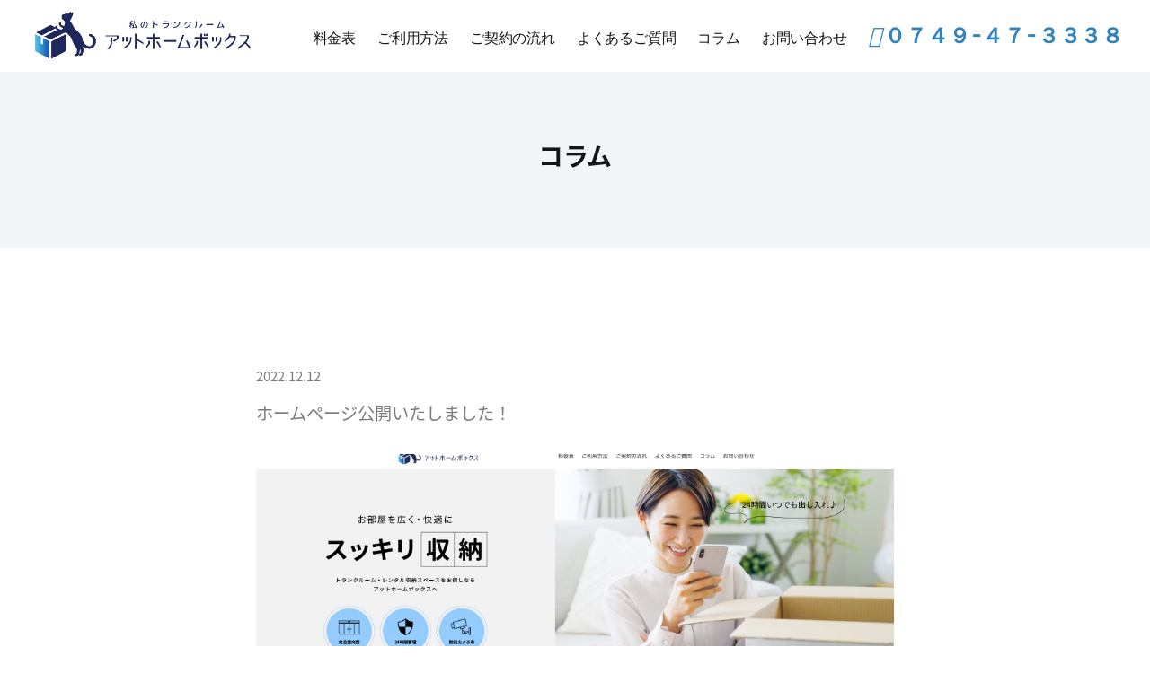

--- FILE ---
content_type: text/html; charset=UTF-8
request_url: https://athomebox.jp/2022/12/12/%E3%83%9B%E3%83%BC%E3%83%A0%E3%83%9A%E3%83%BC%E3%82%B8%E5%85%AC%E9%96%8B%E3%81%84%E3%81%9F%E3%81%97%E3%81%BE%E3%81%97%E3%81%9F%EF%BC%81-2/
body_size: 30429
content:
<!DOCTYPE HTML>
<html lang="ja">
	<head>
		<meta charset="UTF-8">
		<title>月々2,000円〜彦根市内の室内トランクルームレンタル収納コンテナは安心安全アットホームボックス彦根駅前へ</title>
		<meta name="keywords" content="">
		<meta name="description" content="月々2,000円〜彦根市内の室内トランクルームレンタル収納コンテナは安心安全アットホームボックス彦根駅前へ">
		<meta name="format-detection" content="telephone=no">
		<meta name="viewport" content="width=device-width, initial-scale=1">
		<meta property="og:locale" content="ja_JP">
		<meta property="og:type" content="website">
		<meta property="og:site_name" content="合同会社おうみアットホームサービス">
		<meta property="og:title" content="月々2,000円〜彦根市内の室内トランクルームレンタル収納コンテナは安心安全アットホームボックス彦根駅前へ">
		<meta property="og:description" content="月々2,000円〜彦根市内の室内トランクルームレンタル収納コンテナは安心安全アットホームボックス彦根駅前へ">
		<meta property="og:image" content="https://athomebox.jp/wp-content/themes/kontena/images/common/ogp_img.jpg" />
		<meta property="og:url" content="https://">

		<!-- Favicon -->
		<link href="https://athomebox.jp/wp-content/themes/kontena/assets/img/favicon.png" rel="shortcut icon">
		<!-- CSS -->
		<link href="https://athomebox.jp/wp-content/themes/kontena/assets/plugins/bootstrap/bootstrap.min.css" rel="stylesheet">
		<link href="https://athomebox.jp/wp-content/themes/kontena/assets/plugins/owl-carousel/owl.carousel.min.css" rel="stylesheet">
		<link href="https://athomebox.jp/wp-content/themes/kontena/assets/plugins/owl-carousel/owl.theme.default.min.css" rel="stylesheet">
		<link href="https://athomebox.jp/wp-content/themes/kontena/assets/plugins/magnific-popup/magnific-popup.min.css" rel="stylesheet">
		<link href="https://athomebox.jp/wp-content/themes/kontena/assets/plugins/sal/sal.min.css" rel="stylesheet">
		<link href="https://athomebox.jp/wp-content/themes/kontena/assets/css/theme.css" rel="stylesheet">
		<link href="https://athomebox.jp/wp-content/themes/kontena/assets/css/style.css" rel="stylesheet" media="all">
		<!-- Fonts/Icons -->
		<link href="https://athomebox.jp/wp-content/themes/kontena/assets/plugins/font-awesome/css/all.css" rel="stylesheet">
		<link href="https://athomebox.jp/wp-content/themes/kontena/assets/plugins/themify/themify-icons.min.css" rel="stylesheet">
		<link href="https://athomebox.jp/wp-content/themes/kontena/assets/plugins/simple-line-icons/css/simple-line-icons.css" rel="stylesheet">
		<script src="https://kit.fontawesome.com/d7c49454aa.js" crossorigin="anonymous"></script>

		<link rel="stylesheet" href="https://use.typekit.net/ltp5yxv.css">
		<script>
			(function(d) {
				var config = {
					kitId: 'tvr1hqu',
					scriptTimeout: 3000,
					async: true
				},
					h=d.documentElement,t=setTimeout(function(){h.className=h.className.replace(/\bwf-loading\b/g,"")+" wf-inactive";},config.scriptTimeout),tk=d.createElement("script"),f=false,s=d.getElementsByTagName("script")[0],a;h.className+=" wf-loading";tk.src='https://use.typekit.net/'+config.kitId+'.js';tk.async=true;tk.onload=tk.onreadystatechange=function(){a=this.readyState;if(f||a&&a!="complete"&&a!="loaded")return;f=true;clearTimeout(t);try{Typekit.load(config)}catch(e){}};s.parentNode.insertBefore(tk,s)
			})(document);
		</script>

		<meta name='robots' content='max-image-preview:large' />
<link rel="alternate" type="application/rss+xml" title="コンテナ &raquo; ホームページ公開いたしました！ のコメントのフィード" href="https://athomebox.jp/2022/12/12/%e3%83%9b%e3%83%bc%e3%83%a0%e3%83%9a%e3%83%bc%e3%82%b8%e5%85%ac%e9%96%8b%e3%81%84%e3%81%9f%e3%81%97%e3%81%be%e3%81%97%e3%81%9f%ef%bc%81-2/feed/" />
<link rel="alternate" title="oEmbed (JSON)" type="application/json+oembed" href="https://athomebox.jp/wp-json/oembed/1.0/embed?url=https%3A%2F%2Fathomebox.jp%2F2022%2F12%2F12%2F%25e3%2583%259b%25e3%2583%25bc%25e3%2583%25a0%25e3%2583%259a%25e3%2583%25bc%25e3%2582%25b8%25e5%2585%25ac%25e9%2596%258b%25e3%2581%2584%25e3%2581%259f%25e3%2581%2597%25e3%2581%25be%25e3%2581%2597%25e3%2581%259f%25ef%25bc%2581-2%2F" />
<link rel="alternate" title="oEmbed (XML)" type="text/xml+oembed" href="https://athomebox.jp/wp-json/oembed/1.0/embed?url=https%3A%2F%2Fathomebox.jp%2F2022%2F12%2F12%2F%25e3%2583%259b%25e3%2583%25bc%25e3%2583%25a0%25e3%2583%259a%25e3%2583%25bc%25e3%2582%25b8%25e5%2585%25ac%25e9%2596%258b%25e3%2581%2584%25e3%2581%259f%25e3%2581%2597%25e3%2581%25be%25e3%2581%2597%25e3%2581%259f%25ef%25bc%2581-2%2F&#038;format=xml" />
<style id='wp-img-auto-sizes-contain-inline-css' type='text/css'>
img:is([sizes=auto i],[sizes^="auto," i]){contain-intrinsic-size:3000px 1500px}
/*# sourceURL=wp-img-auto-sizes-contain-inline-css */
</style>
<style id='wp-emoji-styles-inline-css' type='text/css'>

	img.wp-smiley, img.emoji {
		display: inline !important;
		border: none !important;
		box-shadow: none !important;
		height: 1em !important;
		width: 1em !important;
		margin: 0 0.07em !important;
		vertical-align: -0.1em !important;
		background: none !important;
		padding: 0 !important;
	}
/*# sourceURL=wp-emoji-styles-inline-css */
</style>
<style id='wp-block-library-inline-css' type='text/css'>
:root{--wp-block-synced-color:#7a00df;--wp-block-synced-color--rgb:122,0,223;--wp-bound-block-color:var(--wp-block-synced-color);--wp-editor-canvas-background:#ddd;--wp-admin-theme-color:#007cba;--wp-admin-theme-color--rgb:0,124,186;--wp-admin-theme-color-darker-10:#006ba1;--wp-admin-theme-color-darker-10--rgb:0,107,160.5;--wp-admin-theme-color-darker-20:#005a87;--wp-admin-theme-color-darker-20--rgb:0,90,135;--wp-admin-border-width-focus:2px}@media (min-resolution:192dpi){:root{--wp-admin-border-width-focus:1.5px}}.wp-element-button{cursor:pointer}:root .has-very-light-gray-background-color{background-color:#eee}:root .has-very-dark-gray-background-color{background-color:#313131}:root .has-very-light-gray-color{color:#eee}:root .has-very-dark-gray-color{color:#313131}:root .has-vivid-green-cyan-to-vivid-cyan-blue-gradient-background{background:linear-gradient(135deg,#00d084,#0693e3)}:root .has-purple-crush-gradient-background{background:linear-gradient(135deg,#34e2e4,#4721fb 50%,#ab1dfe)}:root .has-hazy-dawn-gradient-background{background:linear-gradient(135deg,#faaca8,#dad0ec)}:root .has-subdued-olive-gradient-background{background:linear-gradient(135deg,#fafae1,#67a671)}:root .has-atomic-cream-gradient-background{background:linear-gradient(135deg,#fdd79a,#004a59)}:root .has-nightshade-gradient-background{background:linear-gradient(135deg,#330968,#31cdcf)}:root .has-midnight-gradient-background{background:linear-gradient(135deg,#020381,#2874fc)}:root{--wp--preset--font-size--normal:16px;--wp--preset--font-size--huge:42px}.has-regular-font-size{font-size:1em}.has-larger-font-size{font-size:2.625em}.has-normal-font-size{font-size:var(--wp--preset--font-size--normal)}.has-huge-font-size{font-size:var(--wp--preset--font-size--huge)}.has-text-align-center{text-align:center}.has-text-align-left{text-align:left}.has-text-align-right{text-align:right}.has-fit-text{white-space:nowrap!important}#end-resizable-editor-section{display:none}.aligncenter{clear:both}.items-justified-left{justify-content:flex-start}.items-justified-center{justify-content:center}.items-justified-right{justify-content:flex-end}.items-justified-space-between{justify-content:space-between}.screen-reader-text{border:0;clip-path:inset(50%);height:1px;margin:-1px;overflow:hidden;padding:0;position:absolute;width:1px;word-wrap:normal!important}.screen-reader-text:focus{background-color:#ddd;clip-path:none;color:#444;display:block;font-size:1em;height:auto;left:5px;line-height:normal;padding:15px 23px 14px;text-decoration:none;top:5px;width:auto;z-index:100000}html :where(.has-border-color){border-style:solid}html :where([style*=border-top-color]){border-top-style:solid}html :where([style*=border-right-color]){border-right-style:solid}html :where([style*=border-bottom-color]){border-bottom-style:solid}html :where([style*=border-left-color]){border-left-style:solid}html :where([style*=border-width]){border-style:solid}html :where([style*=border-top-width]){border-top-style:solid}html :where([style*=border-right-width]){border-right-style:solid}html :where([style*=border-bottom-width]){border-bottom-style:solid}html :where([style*=border-left-width]){border-left-style:solid}html :where(img[class*=wp-image-]){height:auto;max-width:100%}:where(figure){margin:0 0 1em}html :where(.is-position-sticky){--wp-admin--admin-bar--position-offset:var(--wp-admin--admin-bar--height,0px)}@media screen and (max-width:600px){html :where(.is-position-sticky){--wp-admin--admin-bar--position-offset:0px}}

/*# sourceURL=wp-block-library-inline-css */
</style><style id='wp-block-paragraph-inline-css' type='text/css'>
.is-small-text{font-size:.875em}.is-regular-text{font-size:1em}.is-large-text{font-size:2.25em}.is-larger-text{font-size:3em}.has-drop-cap:not(:focus):first-letter{float:left;font-size:8.4em;font-style:normal;font-weight:100;line-height:.68;margin:.05em .1em 0 0;text-transform:uppercase}body.rtl .has-drop-cap:not(:focus):first-letter{float:none;margin-left:.1em}p.has-drop-cap.has-background{overflow:hidden}:root :where(p.has-background){padding:1.25em 2.375em}:where(p.has-text-color:not(.has-link-color)) a{color:inherit}p.has-text-align-left[style*="writing-mode:vertical-lr"],p.has-text-align-right[style*="writing-mode:vertical-rl"]{rotate:180deg}
/*# sourceURL=https://athomebox.jp/wp-includes/blocks/paragraph/style.min.css */
</style>
<style id='global-styles-inline-css' type='text/css'>
:root{--wp--preset--aspect-ratio--square: 1;--wp--preset--aspect-ratio--4-3: 4/3;--wp--preset--aspect-ratio--3-4: 3/4;--wp--preset--aspect-ratio--3-2: 3/2;--wp--preset--aspect-ratio--2-3: 2/3;--wp--preset--aspect-ratio--16-9: 16/9;--wp--preset--aspect-ratio--9-16: 9/16;--wp--preset--color--black: #000000;--wp--preset--color--cyan-bluish-gray: #abb8c3;--wp--preset--color--white: #ffffff;--wp--preset--color--pale-pink: #f78da7;--wp--preset--color--vivid-red: #cf2e2e;--wp--preset--color--luminous-vivid-orange: #ff6900;--wp--preset--color--luminous-vivid-amber: #fcb900;--wp--preset--color--light-green-cyan: #7bdcb5;--wp--preset--color--vivid-green-cyan: #00d084;--wp--preset--color--pale-cyan-blue: #8ed1fc;--wp--preset--color--vivid-cyan-blue: #0693e3;--wp--preset--color--vivid-purple: #9b51e0;--wp--preset--gradient--vivid-cyan-blue-to-vivid-purple: linear-gradient(135deg,rgb(6,147,227) 0%,rgb(155,81,224) 100%);--wp--preset--gradient--light-green-cyan-to-vivid-green-cyan: linear-gradient(135deg,rgb(122,220,180) 0%,rgb(0,208,130) 100%);--wp--preset--gradient--luminous-vivid-amber-to-luminous-vivid-orange: linear-gradient(135deg,rgb(252,185,0) 0%,rgb(255,105,0) 100%);--wp--preset--gradient--luminous-vivid-orange-to-vivid-red: linear-gradient(135deg,rgb(255,105,0) 0%,rgb(207,46,46) 100%);--wp--preset--gradient--very-light-gray-to-cyan-bluish-gray: linear-gradient(135deg,rgb(238,238,238) 0%,rgb(169,184,195) 100%);--wp--preset--gradient--cool-to-warm-spectrum: linear-gradient(135deg,rgb(74,234,220) 0%,rgb(151,120,209) 20%,rgb(207,42,186) 40%,rgb(238,44,130) 60%,rgb(251,105,98) 80%,rgb(254,248,76) 100%);--wp--preset--gradient--blush-light-purple: linear-gradient(135deg,rgb(255,206,236) 0%,rgb(152,150,240) 100%);--wp--preset--gradient--blush-bordeaux: linear-gradient(135deg,rgb(254,205,165) 0%,rgb(254,45,45) 50%,rgb(107,0,62) 100%);--wp--preset--gradient--luminous-dusk: linear-gradient(135deg,rgb(255,203,112) 0%,rgb(199,81,192) 50%,rgb(65,88,208) 100%);--wp--preset--gradient--pale-ocean: linear-gradient(135deg,rgb(255,245,203) 0%,rgb(182,227,212) 50%,rgb(51,167,181) 100%);--wp--preset--gradient--electric-grass: linear-gradient(135deg,rgb(202,248,128) 0%,rgb(113,206,126) 100%);--wp--preset--gradient--midnight: linear-gradient(135deg,rgb(2,3,129) 0%,rgb(40,116,252) 100%);--wp--preset--font-size--small: 13px;--wp--preset--font-size--medium: 20px;--wp--preset--font-size--large: 36px;--wp--preset--font-size--x-large: 42px;--wp--preset--spacing--20: 0.44rem;--wp--preset--spacing--30: 0.67rem;--wp--preset--spacing--40: 1rem;--wp--preset--spacing--50: 1.5rem;--wp--preset--spacing--60: 2.25rem;--wp--preset--spacing--70: 3.38rem;--wp--preset--spacing--80: 5.06rem;--wp--preset--shadow--natural: 6px 6px 9px rgba(0, 0, 0, 0.2);--wp--preset--shadow--deep: 12px 12px 50px rgba(0, 0, 0, 0.4);--wp--preset--shadow--sharp: 6px 6px 0px rgba(0, 0, 0, 0.2);--wp--preset--shadow--outlined: 6px 6px 0px -3px rgb(255, 255, 255), 6px 6px rgb(0, 0, 0);--wp--preset--shadow--crisp: 6px 6px 0px rgb(0, 0, 0);}:where(.is-layout-flex){gap: 0.5em;}:where(.is-layout-grid){gap: 0.5em;}body .is-layout-flex{display: flex;}.is-layout-flex{flex-wrap: wrap;align-items: center;}.is-layout-flex > :is(*, div){margin: 0;}body .is-layout-grid{display: grid;}.is-layout-grid > :is(*, div){margin: 0;}:where(.wp-block-columns.is-layout-flex){gap: 2em;}:where(.wp-block-columns.is-layout-grid){gap: 2em;}:where(.wp-block-post-template.is-layout-flex){gap: 1.25em;}:where(.wp-block-post-template.is-layout-grid){gap: 1.25em;}.has-black-color{color: var(--wp--preset--color--black) !important;}.has-cyan-bluish-gray-color{color: var(--wp--preset--color--cyan-bluish-gray) !important;}.has-white-color{color: var(--wp--preset--color--white) !important;}.has-pale-pink-color{color: var(--wp--preset--color--pale-pink) !important;}.has-vivid-red-color{color: var(--wp--preset--color--vivid-red) !important;}.has-luminous-vivid-orange-color{color: var(--wp--preset--color--luminous-vivid-orange) !important;}.has-luminous-vivid-amber-color{color: var(--wp--preset--color--luminous-vivid-amber) !important;}.has-light-green-cyan-color{color: var(--wp--preset--color--light-green-cyan) !important;}.has-vivid-green-cyan-color{color: var(--wp--preset--color--vivid-green-cyan) !important;}.has-pale-cyan-blue-color{color: var(--wp--preset--color--pale-cyan-blue) !important;}.has-vivid-cyan-blue-color{color: var(--wp--preset--color--vivid-cyan-blue) !important;}.has-vivid-purple-color{color: var(--wp--preset--color--vivid-purple) !important;}.has-black-background-color{background-color: var(--wp--preset--color--black) !important;}.has-cyan-bluish-gray-background-color{background-color: var(--wp--preset--color--cyan-bluish-gray) !important;}.has-white-background-color{background-color: var(--wp--preset--color--white) !important;}.has-pale-pink-background-color{background-color: var(--wp--preset--color--pale-pink) !important;}.has-vivid-red-background-color{background-color: var(--wp--preset--color--vivid-red) !important;}.has-luminous-vivid-orange-background-color{background-color: var(--wp--preset--color--luminous-vivid-orange) !important;}.has-luminous-vivid-amber-background-color{background-color: var(--wp--preset--color--luminous-vivid-amber) !important;}.has-light-green-cyan-background-color{background-color: var(--wp--preset--color--light-green-cyan) !important;}.has-vivid-green-cyan-background-color{background-color: var(--wp--preset--color--vivid-green-cyan) !important;}.has-pale-cyan-blue-background-color{background-color: var(--wp--preset--color--pale-cyan-blue) !important;}.has-vivid-cyan-blue-background-color{background-color: var(--wp--preset--color--vivid-cyan-blue) !important;}.has-vivid-purple-background-color{background-color: var(--wp--preset--color--vivid-purple) !important;}.has-black-border-color{border-color: var(--wp--preset--color--black) !important;}.has-cyan-bluish-gray-border-color{border-color: var(--wp--preset--color--cyan-bluish-gray) !important;}.has-white-border-color{border-color: var(--wp--preset--color--white) !important;}.has-pale-pink-border-color{border-color: var(--wp--preset--color--pale-pink) !important;}.has-vivid-red-border-color{border-color: var(--wp--preset--color--vivid-red) !important;}.has-luminous-vivid-orange-border-color{border-color: var(--wp--preset--color--luminous-vivid-orange) !important;}.has-luminous-vivid-amber-border-color{border-color: var(--wp--preset--color--luminous-vivid-amber) !important;}.has-light-green-cyan-border-color{border-color: var(--wp--preset--color--light-green-cyan) !important;}.has-vivid-green-cyan-border-color{border-color: var(--wp--preset--color--vivid-green-cyan) !important;}.has-pale-cyan-blue-border-color{border-color: var(--wp--preset--color--pale-cyan-blue) !important;}.has-vivid-cyan-blue-border-color{border-color: var(--wp--preset--color--vivid-cyan-blue) !important;}.has-vivid-purple-border-color{border-color: var(--wp--preset--color--vivid-purple) !important;}.has-vivid-cyan-blue-to-vivid-purple-gradient-background{background: var(--wp--preset--gradient--vivid-cyan-blue-to-vivid-purple) !important;}.has-light-green-cyan-to-vivid-green-cyan-gradient-background{background: var(--wp--preset--gradient--light-green-cyan-to-vivid-green-cyan) !important;}.has-luminous-vivid-amber-to-luminous-vivid-orange-gradient-background{background: var(--wp--preset--gradient--luminous-vivid-amber-to-luminous-vivid-orange) !important;}.has-luminous-vivid-orange-to-vivid-red-gradient-background{background: var(--wp--preset--gradient--luminous-vivid-orange-to-vivid-red) !important;}.has-very-light-gray-to-cyan-bluish-gray-gradient-background{background: var(--wp--preset--gradient--very-light-gray-to-cyan-bluish-gray) !important;}.has-cool-to-warm-spectrum-gradient-background{background: var(--wp--preset--gradient--cool-to-warm-spectrum) !important;}.has-blush-light-purple-gradient-background{background: var(--wp--preset--gradient--blush-light-purple) !important;}.has-blush-bordeaux-gradient-background{background: var(--wp--preset--gradient--blush-bordeaux) !important;}.has-luminous-dusk-gradient-background{background: var(--wp--preset--gradient--luminous-dusk) !important;}.has-pale-ocean-gradient-background{background: var(--wp--preset--gradient--pale-ocean) !important;}.has-electric-grass-gradient-background{background: var(--wp--preset--gradient--electric-grass) !important;}.has-midnight-gradient-background{background: var(--wp--preset--gradient--midnight) !important;}.has-small-font-size{font-size: var(--wp--preset--font-size--small) !important;}.has-medium-font-size{font-size: var(--wp--preset--font-size--medium) !important;}.has-large-font-size{font-size: var(--wp--preset--font-size--large) !important;}.has-x-large-font-size{font-size: var(--wp--preset--font-size--x-large) !important;}
/*# sourceURL=global-styles-inline-css */
</style>

<style id='classic-theme-styles-inline-css' type='text/css'>
/*! This file is auto-generated */
.wp-block-button__link{color:#fff;background-color:#32373c;border-radius:9999px;box-shadow:none;text-decoration:none;padding:calc(.667em + 2px) calc(1.333em + 2px);font-size:1.125em}.wp-block-file__button{background:#32373c;color:#fff;text-decoration:none}
/*# sourceURL=/wp-includes/css/classic-themes.min.css */
</style>
<link rel='stylesheet' id='wp-pagenavi-css' href='https://athomebox.jp/wp-content/plugins/wp-pagenavi/pagenavi-css.css?ver=2.70' type='text/css' media='all' />
<link rel="https://api.w.org/" href="https://athomebox.jp/wp-json/" /><link rel="alternate" title="JSON" type="application/json" href="https://athomebox.jp/wp-json/wp/v2/posts/65" /><link rel="EditURI" type="application/rsd+xml" title="RSD" href="https://athomebox.jp/xmlrpc.php?rsd" />

<link rel="canonical" href="https://athomebox.jp/2022/12/12/%e3%83%9b%e3%83%bc%e3%83%a0%e3%83%9a%e3%83%bc%e3%82%b8%e5%85%ac%e9%96%8b%e3%81%84%e3%81%9f%e3%81%97%e3%81%be%e3%81%97%e3%81%9f%ef%bc%81-2/" />
<link rel='shortlink' href='https://athomebox.jp/?p=65' />
	</head>

	<body data-preloader="1">

		<!-- Header -->
		<div class="header right sticky-autohide" style="box-shadow: none;">
			<div class="container-fluid">
				<!-- Logo -->
				<div class="header-logo">
<!-- 					<h3 class="logo"><a href="https://athomebox.jp">合同会社<br>おうみアットホームサービス</a></h3> -->
					
<!-- <img class="logo-dark" src="../assets/images/your-logo-dark.png" alt=""> -->
<a href="https://athomebox.jp"><img class="" src="https://athomebox.jp/wp-content/themes/kontena/assets/img/logo.png" alt=""></a>

				</div>
				<!-- Menu -->
				<div class="header-menu">
					<ul class="nav">
						<li class="nav-item">
							<a class="nav-link" href="https://athomebox.jp/price">料金表</a>
						</li>
						<li class="nav-item">
							<a class="nav-link" href="https://athomebox.jp/use">ご利用方法</a>
						</li>
						<li class="nav-item">
							<a class="nav-link" href="https://athomebox.jp/flow">ご契約の流れ</a>
						</li>
						<li class="nav-item">
							<a class="nav-link" href="https://athomebox.jp/qa">よくあるご質問</a>
						</li>
						<li class="nav-item">
							<a class="nav-link" href="https://athomebox.jp/blog">コラム</a>
						</li>
						<li class="nav-item">
							<a class="nav-link" href="https://athomebox.jp/contact">お問い合わせ</a>
						</li>
						<li class="nav-item">
							<a class="nav-link tel" href="tel:０７４９-４７-３３３８"><i class="fa-solid fa-phone pr-1"></i>０７４９-４７-３３３８</a>
						</li>
					</ul>
				</div>
				<!-- Menu Extra -->
				<!--        <div class="header-menu-extra">-->
				<!--            <ul class="list-inline">-->
				<!--                <li><a href="#"><i class="fab fa-facebook-f"></i></a></li>-->
				<!--                <li><a href="#"><i class="fab fa-twitter"></i></a></li>-->
				<!--                <li><a href="#"><i class="fab fa-linkedin-in"></i></a></li>-->
				<!--            </ul>-->
				<!--        </div>-->
				<!-- Menu Toggle -->
				<button class="header-toggle">
					<span></span>
				</button>
			</div><!-- end container -->
		</div>
		<!-- end Header -->
	<div class="section-sm bg-grey-lighter">
		<div class="container text-center">
			<h3 class="">コラム</h3>
		</div><!-- end container -->
	</div>

	<!-- Use section -->
	<div class="section blog">
		<div class="container">
			<div class="row">
				<div class="col-12 col-md-10 offset-md-1 col-lg-8 offset-lg-2">
					<div class="date">
						2022.12.12					</div>
					<div class="title">
						ホームページ公開いたしました！					</div>
										<img class="blog_img_single" src="https://athomebox.jp/wp-content/uploads/2022/12/スクリーンショット-2022-12-03-17.18.18.png" alt="" />
										<div class="mt-md-5 pt-3" style="line-height:2.5">
						
<p class="has-text-align-center">今後ともアットホームボックスを何卒よろしくお願いいたします。</p>
					</div>
				</div>
			</div>
			<div class="text-center margin-top-70 pt-5">
				<a class="button button-lg button-rounded margin-bottom-10" href="https://athomebox.jp/blog">一覧へ戻る</a>
			</div>
		</div><!-- end container -->
	</div>
	<!-- end Use section -->

	<!-- section -->
	<div class="section bg-grey-lighter footer">
		<div class="container">
			<div class="row text-center">
				<div class="col-12 col-md-10 offset-md-1 col-lg-8 offset-lg-2">
					<h3 class="font-weight-bold title">CONTACT</h3>
					<p class="margin-bottom-20">お電話またはメールフォームよりお問い合わせください</p>
					<a class="footer_tel" href="tel:０７４９-４７-３３３８"><i class="fa-solid fa-phone pr-1"></i>０７４９-４７-３３３８</a>
					<div class="margin-top-30">
						<a class="button button-lg button-rounded margin-bottom-10" href="https://athomebox.jp/contact"><i class="fa-sharp fa-solid fa-envelope"></i>メールでのお問い合わせ</a>
					</div>
				</div>
			</div>
		</div><!-- end container -->
	</div>
	<!-- end section -->

	<footer>
		<div class="section-sm">
			<div class="container-fluid">
				<div class="row col-spacing-20">
					<div class="col-12 col-sm-6 col-lg-3">
<!-- 						<h3 class="logo"><a href="https://athomebox.jp">合同会社<br>おうみアットホームサービス</a></h3> -->
						<a href="https://athomebox.jp"><img class="" src="https://athomebox.jp/wp-content/themes/kontena/assets/img/logo.png" alt=""></a>
						<p class="mt-5">
							運営会社：<br>〒522-0074 滋賀県彦根市大東町2番39号<br>
							合同会社おうみアットホームサービス
						</p>
					</div>
					<div class="col-12 col-sm-6 col-lg-1">
					</div>
					<div class="col-12 col-sm-6 col-lg-8">
						<div class="row col-spacing-20">
							<div class="col-6 col-sm-6 col-lg-2">
								<a href="https://athomebox.jp/price"><h6 class="font-small font-weight-normal uppercase">料金表</h6></a>
							</div>
							<div class="col-6 col-sm-6 col-lg-2">
								<a href="https://athomebox.jp/use"><h6 class="font-small font-weight-normal uppercase">ご利用方法</h6></a>
							</div>
							<div class="col-6 col-sm-6 col-lg-2">
								<a href="https://athomebox.jp/flow"><h6 class="font-small font-weight-normal uppercase">ご契約の流れ</h6></a>
							</div>
							<div class="col-6 col-sm-6 col-lg-2">
								<a href="https://athomebox.jp/qa"><h6 class="font-small font-weight-normal uppercase">よくあるご質問</h6></a>
							</div>
							<div class="col-6 col-sm-6 col-lg-2">
								<a href="https://athomebox.jp/blog"><h6 class="font-small font-weight-normal uppercase">コラム</h6></a>
							</div>
							<div class="col-6 col-sm-6 col-lg-2">
								<a href="https://athomebox.jp/contact"><h6 class="font-small font-weight-normal uppercase">お問い合わせ</h6></a>
							</div>
						</div><!-- end row(1) -->
					</div>
				</div>

				<div class="row col-spacing-10 margin-top-50 margin-bottom-0">
					<div class="col-12 text-center">
						<p class="copy">©2021合同会社おうみアットホームサービス, All Rights Reserved.</p>
					</div>
				</div><!-- end row(2) -->
			</div><!-- end container -->
		</div>
	</footer>

	<!-- Scroll to top button -->
	<div class="scrolltotop">
		<a class="button-circle button-circle-sm button-circle-dark" href="#"><i class="ti-arrow-up"></i></a>
	</div>
	<!-- end Scroll to top button -->

	<!-- ***** JAVASCRIPTS ***** -->
	<script src="https://athomebox.jp/wp-content/themes/kontena/assets/plugins/jquery.min.js"></script>
	<script src="https://maps.googleapis.com/maps/api/js?key=YOUR_API_KEY"></script>
	<script src="https://polyfill.io/v3/polyfill.min.js?features=IntersectionObserver"></script>
	<script src="https://athomebox.jp/wp-content/themes/kontena/assets/plugins/plugins.js"></script>
	<script src="https://athomebox.jp/wp-content/themes/kontena/assets/js/functions.js"></script>

	<script type="speculationrules">
{"prefetch":[{"source":"document","where":{"and":[{"href_matches":"/*"},{"not":{"href_matches":["/wp-*.php","/wp-admin/*","/wp-content/uploads/*","/wp-content/*","/wp-content/plugins/*","/wp-content/themes/kontena/*","/*\\?(.+)"]}},{"not":{"selector_matches":"a[rel~=\"nofollow\"]"}},{"not":{"selector_matches":".no-prefetch, .no-prefetch a"}}]},"eagerness":"conservative"}]}
</script>
<script id="wp-emoji-settings" type="application/json">
{"baseUrl":"https://s.w.org/images/core/emoji/17.0.2/72x72/","ext":".png","svgUrl":"https://s.w.org/images/core/emoji/17.0.2/svg/","svgExt":".svg","source":{"concatemoji":"https://athomebox.jp/wp-includes/js/wp-emoji-release.min.js?ver=2ad5a9214ea39140d481d61a16378d43"}}
</script>
<script type="module">
/* <![CDATA[ */
/*! This file is auto-generated */
const a=JSON.parse(document.getElementById("wp-emoji-settings").textContent),o=(window._wpemojiSettings=a,"wpEmojiSettingsSupports"),s=["flag","emoji"];function i(e){try{var t={supportTests:e,timestamp:(new Date).valueOf()};sessionStorage.setItem(o,JSON.stringify(t))}catch(e){}}function c(e,t,n){e.clearRect(0,0,e.canvas.width,e.canvas.height),e.fillText(t,0,0);t=new Uint32Array(e.getImageData(0,0,e.canvas.width,e.canvas.height).data);e.clearRect(0,0,e.canvas.width,e.canvas.height),e.fillText(n,0,0);const a=new Uint32Array(e.getImageData(0,0,e.canvas.width,e.canvas.height).data);return t.every((e,t)=>e===a[t])}function p(e,t){e.clearRect(0,0,e.canvas.width,e.canvas.height),e.fillText(t,0,0);var n=e.getImageData(16,16,1,1);for(let e=0;e<n.data.length;e++)if(0!==n.data[e])return!1;return!0}function u(e,t,n,a){switch(t){case"flag":return n(e,"\ud83c\udff3\ufe0f\u200d\u26a7\ufe0f","\ud83c\udff3\ufe0f\u200b\u26a7\ufe0f")?!1:!n(e,"\ud83c\udde8\ud83c\uddf6","\ud83c\udde8\u200b\ud83c\uddf6")&&!n(e,"\ud83c\udff4\udb40\udc67\udb40\udc62\udb40\udc65\udb40\udc6e\udb40\udc67\udb40\udc7f","\ud83c\udff4\u200b\udb40\udc67\u200b\udb40\udc62\u200b\udb40\udc65\u200b\udb40\udc6e\u200b\udb40\udc67\u200b\udb40\udc7f");case"emoji":return!a(e,"\ud83e\u1fac8")}return!1}function f(e,t,n,a){let r;const o=(r="undefined"!=typeof WorkerGlobalScope&&self instanceof WorkerGlobalScope?new OffscreenCanvas(300,150):document.createElement("canvas")).getContext("2d",{willReadFrequently:!0}),s=(o.textBaseline="top",o.font="600 32px Arial",{});return e.forEach(e=>{s[e]=t(o,e,n,a)}),s}function r(e){var t=document.createElement("script");t.src=e,t.defer=!0,document.head.appendChild(t)}a.supports={everything:!0,everythingExceptFlag:!0},new Promise(t=>{let n=function(){try{var e=JSON.parse(sessionStorage.getItem(o));if("object"==typeof e&&"number"==typeof e.timestamp&&(new Date).valueOf()<e.timestamp+604800&&"object"==typeof e.supportTests)return e.supportTests}catch(e){}return null}();if(!n){if("undefined"!=typeof Worker&&"undefined"!=typeof OffscreenCanvas&&"undefined"!=typeof URL&&URL.createObjectURL&&"undefined"!=typeof Blob)try{var e="postMessage("+f.toString()+"("+[JSON.stringify(s),u.toString(),c.toString(),p.toString()].join(",")+"));",a=new Blob([e],{type:"text/javascript"});const r=new Worker(URL.createObjectURL(a),{name:"wpTestEmojiSupports"});return void(r.onmessage=e=>{i(n=e.data),r.terminate(),t(n)})}catch(e){}i(n=f(s,u,c,p))}t(n)}).then(e=>{for(const n in e)a.supports[n]=e[n],a.supports.everything=a.supports.everything&&a.supports[n],"flag"!==n&&(a.supports.everythingExceptFlag=a.supports.everythingExceptFlag&&a.supports[n]);var t;a.supports.everythingExceptFlag=a.supports.everythingExceptFlag&&!a.supports.flag,a.supports.everything||((t=a.source||{}).concatemoji?r(t.concatemoji):t.wpemoji&&t.twemoji&&(r(t.twemoji),r(t.wpemoji)))});
//# sourceURL=https://athomebox.jp/wp-includes/js/wp-emoji-loader.min.js
/* ]]> */
</script>
</body>
</html>




--- FILE ---
content_type: text/css
request_url: https://athomebox.jp/wp-content/themes/kontena/assets/css/theme.css
body_size: 302570
content:
/*------------------------------------------------
*
* Template name : Mono
* Version       : 5.7.7
* Author        : FlaTheme
* Author URL    : http://themeforest.net/user/flatheme
*
-------------------------------------------------*/
@import url("https://fonts.googleapis.com/css?family=Open+Sans:300,400,600,700,800");
@import url("https://fonts.googleapis.com/css?family=Playfair+Display:400,700,900");
@import url("https://fonts.googleapis.com/css?family=Poppins:100,200,300,400,500,600,700,800,900");
html, body {
  width: 100%;
  height: 100%;
}

body {
  overflow-x: hidden;
}

.container, .container-fluid {
  position: relative;
  padding: 0 30px;
}

.row {
  margin-bottom: -30px;
}

.row div[class^="col-"]:not(.row) {
  margin-bottom: 30px;
}

.row .form-row div[class^="col-"]:not(.row) {
  margin-bottom: 0;
  padding-right: 8px;
  padding-left: 8px;
}

@media (min-width: 768px) {
  .col-spacing-70 .row:not([class^="col-spacing-"]):not([class*=" col-spacing-"]),
  .col-spacing-60 .row:not([class^="col-spacing-"]):not([class*=" col-spacing-"]),
  .col-spacing-50 .row:not([class^="col-spacing-"]):not([class*=" col-spacing-"]),
  .col-spacing-40 .row:not([class^="col-spacing-"]):not([class*=" col-spacing-"]) {
    margin-right: -15px;
    margin-bottom: -30px;
    margin-left: -15px;
  }
  .col-spacing-70 .row:not([class^="col-spacing-"]):not([class*=" col-spacing-"]) div[class^="col-"]:not(.row),
  .col-spacing-60 .row:not([class^="col-spacing-"]):not([class*=" col-spacing-"]) div[class^="col-"]:not(.row),
  .col-spacing-50 .row:not([class^="col-spacing-"]):not([class*=" col-spacing-"]) div[class^="col-"]:not(.row),
  .col-spacing-40 .row:not([class^="col-spacing-"]):not([class*=" col-spacing-"]) div[class^="col-"]:not(.row) {
    margin-bottom: 30px;
    padding: 0 15px;
  }
  .col-spacing-70 {
    margin-right: -35px;
    margin-bottom: -70px;
    margin-left: -35px;
  }
  .col-spacing-70 div[class^="col-"]:not(.row) {
    margin-bottom: 70px;
    padding: 0 35px;
  }
  .col-spacing-60 {
    margin-right: -30px;
    margin-bottom: -60px;
    margin-left: -30px;
  }
  .col-spacing-60 div[class^="col-"]:not(.row) {
    margin-bottom: 60px;
    padding: 0 30px;
  }
  .col-spacing-50 {
    margin-right: -25px;
    margin-bottom: -50px;
    margin-left: -25px;
  }
  .col-spacing-50 div[class^="col-"]:not(.row) {
    margin-bottom: 50px;
    padding: 0 25px;
  }
  .col-spacing-40 {
    margin-right: -20px;
    margin-bottom: -40px;
    margin-left: -20px;
  }
  .col-spacing-40 div[class^="col-"]:not(.row) {
    margin-bottom: 40px;
    padding: 0 20px;
  }
  .container-fluid .col-spacing-70 {
    margin-right: 5px;
    margin-left: 5px;
  }
  .container-fluid .col-spacing-60 {
    margin-right: 0;
    margin-left: 0;
  }
  .container-fluid .col-spacing-50 {
    margin-right: -5px;
    margin-left: -5px;
  }
  .container-fluid .col-spacing-40 {
    margin-right: -10px;
    margin-left: -10px;
  }
}

.col-spacing-20 .row,
.col-spacing-10 .row,
.col-spacing-0 .row {
  margin-right: -15px;
  margin-bottom: -30px;
  margin-left: -15px;
}

.col-spacing-20 .row div[class^="col-"]:not(.row),
.col-spacing-10 .row div[class^="col-"]:not(.row),
.col-spacing-0 .row div[class^="col-"]:not(.row) {
  margin-bottom: 30px;
  padding: 0 15px;
}

.col-spacing-20 {
  margin-right: -10px;
  margin-bottom: -20px;
  margin-left: -10px;
}

.col-spacing-20 div[class^="col-"]:not(.row) {
  margin-bottom: 20px;
  padding: 0 10px;
}

.col-spacing-10 {
  margin-right: -5px;
  margin-bottom: -10px;
  margin-left: -5px;
}

.col-spacing-10 div[class^="col-"]:not(.row) {
  margin-bottom: 10px;
  padding: 0 5px;
}

.col-spacing-0 {
  margin-right: 0;
  margin-bottom: 0;
  margin-left: 0;
}

.col-spacing-0 div[class^="col-"]:not(.row) {
  margin-bottom: 0;
  padding: 0;
}

.container-fluid .col-spacing-20 {
  margin-right: -20px;
  margin-left: -20px;
}

.container-fluid .col-spacing-10 {
  margin-right: -25px;
  margin-left: -25px;
}

.container-fluid .col-spacing-0 {
  margin-right: -30px;
  margin-left: -30px;
}

.position-center {
  position: absolute;
  top: 50%;
  left: 50%;
  -webkit-transform: translate(-50%, -50%);
  transform: translate(-50%, -50%);
}

.position-middle {
  position: relative;
  top: 50%;
  -webkit-transform: translateY(-50%);
  transform: translateY(-50%);
  margin: 0 auto;
}

.position-top, .position-bottom {
  position: absolute;
  left: 0;
  width: 100%;
}

.position-top {
  top: 30px;
}

.position-bottom {
  bottom: 30px;
}

.container .position-top, .container .position-bottom, .container-fluid .position-top, .container-fluid .position-bottom {
  padding: 0 30px;
}

mark {
  background: #eff2f5;
  color: #131517;
}

iframe {
  width: 100%;
  border: 0;
}

pre {
  border: 1px solid rgba(0, 0, 0, 0.1);
  border-radius: 0.375em;
  padding: 6px 20px;
  color: #7C7C7C;
}

div[class^='bg-black'] pre, div[class*=' bg-black'] pre, div[class^='bg-dark'] pre, div[class*=' bg-dark'] pre {
  border-color: rgba(255, 255, 255, 0.2);
  color: rgba(255, 255, 255, 0.6);
}

.badge {
  padding: 4px 6px;
  vertical-align: middle;
}

.badge-xs {
  padding: 4px 6px;
}

.badge-sm {
  padding: 8px 12px;
}

.badge-md {
  padding: 10px 16px;
  font-size: 80%;
}

.badge-lg {
  padding: 14px 20px;
  font-size: 90%;
}

.badge-xl {
  padding: 18px 30px;
  font-size: 100%;
}

.blockquote {
  background: #f2f5f8;
  margin-bottom: 20px;
  border-left: 4px solid rgba(0, 0, 0, 0.1);
  padding: 24px 30px;
}

@media (max-width: 767.98px) {
  .blockquote {
    padding: 16px 20px;
  }
}

.blockquote p {
  font-size: 16px;
  line-height: 30px;
}

.blockquote p.font-small {
  font-size: 14px;
  line-height: 26px;
}

.blockquote p.font-large {
  font-size: 20px;
  line-height: 36px;
}

.blockquote .blockquote-footer {
  margin-top: 10px;
  color: #131517;
}

.blockquote .blockquote-footer:before {
  padding-right: 5px;
}

.blockquote .blockquote-footer h1, .blockquote .blockquote-footer h2, .blockquote .blockquote-footer h3, .blockquote .blockquote-footer h4, .blockquote .blockquote-footer h5, .blockquote .blockquote-footer h6 {
  display: inline-block;
  margin: 0;
}

.blockquote .blockquote-footer p {
  font-size: 16px;
  line-height: 30px;
}

.blockquote.style-2 {
  background: transparent;
  padding: 16px 30px;
}

@media (max-width: 767.98px) {
  .blockquote.style-2 {
    padding: 16px 20px;
  }
}

.blockquote.style-3 {
  position: relative;
  background: transparent;
  border: 0;
  padding: 20px 20px 20px 40px;
}

@media (max-width: 767.98px) {
  .blockquote.style-3 {
    padding: 16px 16px 16px 36px;
  }
}

.blockquote.style-3:before {
  content: '\f10d';
  position: absolute;
  top: 0;
  left: 0;
  color: rgba(0, 0, 0, 0.1);
  font-family: "Font Awesome 5 Free";
  font-size: 24px;
  font-weight: 900;
}

div[class^='bg-black'] .blockquote, div[class*=' bg-black'] .blockquote, div[class^='bg-dark'] .blockquote, div[class*=' bg-dark'] .blockquote {
  background: rgba(255, 255, 255, 0.1);
  border-color: rgba(255, 255, 255, 0.2);
}

div[class^='bg-black'] .blockquote .blockquote-footer, div[class*=' bg-black'] .blockquote .blockquote-footer, div[class^='bg-dark'] .blockquote .blockquote-footer, div[class*=' bg-dark'] .blockquote .blockquote-footer {
  color: #fff;
}

div[class^='bg-black'] .blockquote.style-2, div[class*=' bg-black'] .blockquote.style-2, div[class^='bg-dark'] .blockquote.style-2, div[class*=' bg-dark'] .blockquote.style-2 {
  background: transparent;
  border-color: rgba(255, 255, 255, 0.2);
}

div[class^='bg-black'] .blockquote.style-3, div[class*=' bg-black'] .blockquote.style-3, div[class^='bg-dark'] .blockquote.style-3, div[class*=' bg-dark'] .blockquote.style-3 {
  background: transparent;
}

div[class^='bg-black'] .blockquote.style-3:before, div[class*=' bg-black'] .blockquote.style-3:before, div[class^='bg-dark'] .blockquote.style-3:before, div[class*=' bg-dark'] .blockquote.style-3:before {
  color: rgba(255, 255, 255, 0.2);
}

.breadcrumb {
  display: inline-block;
  background: transparent;
  margin: 0 0 -10px;
  padding: 0;
}

.breadcrumb .breadcrumb-item {
  display: inline-block;
  font: 400 13px "Open Sans", sans-serif;
  letter-spacing: 1px;
  text-transform: uppercase;
}

.breadcrumb .breadcrumb-item:before {
  color: rgba(0, 0, 0, 0.2);
}

.breadcrumb .breadcrumb-item.active {
  color: #AAAAAA;
}

.breadcrumb .breadcrumb-item a {
  -webkit-transition: linear 0.1s;
  transition: linear 0.1s;
}

div[class^='bg-black'] .breadcrumb .breadcrumb-item:before, div[class*=' bg-black'] .breadcrumb .breadcrumb-item:before, div[class^='bg-dark'] .breadcrumb .breadcrumb-item:before, div[class*=' bg-dark'] .breadcrumb .breadcrumb-item:before {
  color: rgba(255, 255, 255, 0.3);
}

div[class^='bg-black'] .breadcrumb .breadcrumb-item.active, div[class*=' bg-black'] .breadcrumb .breadcrumb-item.active, div[class^='bg-dark'] .breadcrumb .breadcrumb-item.active, div[class*=' bg-dark'] .breadcrumb .breadcrumb-item.active {
  color: rgba(255, 255, 255, 0.5);
}

.card {
  border: 1px solid rgba(0, 0, 0, 0.1);
}

.dropdown .dropdown-menu, .btn-group .dropdown-menu {
  border: 0;
  border-radius: 0;
  -webkit-box-shadow: 0 6px 36px -4px rgba(22, 24, 26, 0.14);
  box-shadow: 0 6px 36px -4px rgba(22, 24, 26, 0.14);
  padding: 15px 20px;
}

.dropdown .dropdown-menu .dropdown-item, .btn-group .dropdown-menu .dropdown-item {
  margin-bottom: 10px;
  padding: 0;
  color: #131517;
  font: 300 15px "Open Sans", sans-serif;
  letter-spacing: 0;
  text-transform: none;
  -webkit-transition: linear 0.1s;
  transition: linear 0.1s;
}

.dropdown .dropdown-menu .dropdown-item:last-child, .btn-group .dropdown-menu .dropdown-item:last-child {
  margin: 0;
}

.dropdown .dropdown-menu .dropdown-item:hover, .dropdown .dropdown-menu .dropdown-item:focus, .dropdown .dropdown-menu .dropdown-item:active, .btn-group .dropdown-menu .dropdown-item:hover, .btn-group .dropdown-menu .dropdown-item:focus, .btn-group .dropdown-menu .dropdown-item:active {
  background: transparent;
  color: #7C7C7C;
}

.modal.fade .modal-dialog {
  -webkit-transition: ease-out 0.2s;
  transition: ease-out 0.2s;
  -webkit-transform: translate(0) scale(0.98);
  transform: translate(0) scale(0.98);
}

.modal.show .modal-dialog {
  -webkit-transform: translate(0) scale(1);
  transform: translate(0) scale(1);
}

.modal .modal-content {
  -webkit-box-shadow: 0 6px 36px -4px rgba(22, 24, 26, 0.3);
  box-shadow: 0 6px 36px -4px rgba(22, 24, 26, 0.3);
  border: 0;
}

.modal .modal-content .modal-header {
  border-bottom: 1px solid rgba(0, 0, 0, 0.1);
}

.modal .modal-content .modal-footer {
  border-top: 1px solid rgba(0, 0, 0, 0.1);
}

.nav {
  margin: 0;
  padding: 0;
}

.nav .nav-item {
  margin: 0 30px 0 0;
}

.nav .nav-item:last-child {
  margin-right: 0;
}

.nav .nav-item .nav-link {
  padding: 0;
  color: #7C7C7C;
  -webkit-transition: linear 0.1s;
  transition: linear 0.1s;
}

.nav .nav-item .nav-link h1, .nav .nav-item .nav-link h2, .nav .nav-item .nav-link h3, .nav .nav-item .nav-link h4, .nav .nav-item .nav-link h5, .nav .nav-item .nav-link h6 {
  margin: 0;
  color: #7C7C7C;
  -webkit-transition: linear 0.1s;
  transition: linear 0.1s;
}

.nav .nav-item .nav-link.active, .nav .nav-item .nav-link:hover {
  color: #131517;
}

.nav .nav-item .nav-link.active h1, .nav .nav-item .nav-link.active h2, .nav .nav-item .nav-link.active h3, .nav .nav-item .nav-link.active h4, .nav .nav-item .nav-link.active h5, .nav .nav-item .nav-link.active h6, .nav .nav-item .nav-link:hover h1, .nav .nav-item .nav-link:hover h2, .nav .nav-item .nav-link:hover h3, .nav .nav-item .nav-link:hover h4, .nav .nav-item .nav-link:hover h5, .nav .nav-item .nav-link:hover h6 {
  color: #131517;
}

.nav .nav-item .nav-link.disabled {
  color: #AAAAAA;
}

.nav.nav-tabs {
  border-bottom: 1px solid #e3e6e9;
}

.nav.nav-tabs .nav-item {
  margin: 0 0 -1px;
}

.nav.nav-tabs .nav-item .nav-link {
  background: transparent;
  padding: 10px 20px;
  color: #7C7C7C;
}

.nav.nav-tabs .nav-item .nav-link:hover {
  border-color: #e3e6e9;
}

.nav.nav-tabs .nav-item .nav-link.active {
  border-color: #e3e6e9 #e3e6e9 #fff;
  color: #131517;
}

.nav.nav-tabs .nav-item .nav-link.disabled:hover {
  border-color: transparent;
}

.nav.nav-pills .nav-item {
  margin: 0;
}

.nav.nav-pills .nav-item .nav-link {
  padding: 10px 20px;
}

.nav.nav-pills .nav-item .nav-link.active,
.nav.nav-pills .nav-item .show .nav-link {
  background: #131517;
  color: #fff;
}

.nav.nav-pills .nav-item h1, .nav.nav-pills .nav-item h2, .nav.nav-pills .nav-item h3, .nav.nav-pills .nav-item h4, .nav.nav-pills .nav-item h5, .nav.nav-pills .nav-item h6 {
  margin: 0;
}

.nav.tabs {
  display: inline-block;
  border: 1px solid #e3e6e9;
  border-radius: 0.375em;
}

.nav.tabs .nav-item {
  display: inline-block;
  margin: 0;
}

.nav.tabs .nav-item .nav-link {
  padding: 10px 20px;
  border-right: 1px solid #e3e6e9;
}

.nav.tabs .nav-item:last-child .nav-link {
  border: 0;
}

.nav.nav-custom .nav-item .nav-link {
  position: relative;
  overflow: visible;
}

.nav.nav-custom .nav-item .nav-link:after {
  content: '';
  position: absolute;
  right: 0;
  bottom: -1px;
  left: 0;
  background: #131517;
  height: 1px;
  -webkit-animation: button-line-out 0.24s cubic-bezier(0.165, 0.84, 0.44, 1) both;
  animation: button-line-out 0.24s cubic-bezier(0.165, 0.84, 0.44, 1) both;
}

.nav.nav-custom .nav-item .nav-link.active:after {
  width: 100%;
  -webkit-animation: button-line-in 0.24s cubic-bezier(0.165, 0.84, 0.44, 1) both;
  animation: button-line-in 0.24s cubic-bezier(0.165, 0.84, 0.44, 1) both;
}

div[class^='bg-black'] .nav .nav-item .nav-link, div[class*=' bg-black'] .nav .nav-item .nav-link, div[class^='bg-dark'] .nav .nav-item .nav-link, div[class*=' bg-dark'] .nav .nav-item .nav-link {
  color: rgba(255, 255, 255, 0.8);
}

div[class^='bg-black'] .nav .nav-item .nav-link.active, div[class^='bg-black'] .nav .nav-item .nav-link:hover, div[class*=' bg-black'] .nav .nav-item .nav-link.active, div[class*=' bg-black'] .nav .nav-item .nav-link:hover, div[class^='bg-dark'] .nav .nav-item .nav-link.active, div[class^='bg-dark'] .nav .nav-item .nav-link:hover, div[class*=' bg-dark'] .nav .nav-item .nav-link.active, div[class*=' bg-dark'] .nav .nav-item .nav-link:hover {
  color: #fff;
}

div[class^='bg-black'] .nav.nav-tabs, div[class*=' bg-black'] .nav.nav-tabs, div[class^='bg-dark'] .nav.nav-tabs, div[class*=' bg-dark'] .nav.nav-tabs {
  border-color: rgba(255, 255, 255, 0.2);
}

div[class^='bg-black'] .nav.nav-tabs .nav-item .nav-link, div[class*=' bg-black'] .nav.nav-tabs .nav-item .nav-link, div[class^='bg-dark'] .nav.nav-tabs .nav-item .nav-link, div[class*=' bg-dark'] .nav.nav-tabs .nav-item .nav-link {
  color: rgba(255, 255, 255, 0.8);
}

div[class^='bg-black'] .nav.nav-tabs .nav-item .nav-link.active, div[class^='bg-black'] .nav.nav-tabs .nav-item .nav-link:hover, div[class*=' bg-black'] .nav.nav-tabs .nav-item .nav-link.active, div[class*=' bg-black'] .nav.nav-tabs .nav-item .nav-link:hover, div[class^='bg-dark'] .nav.nav-tabs .nav-item .nav-link.active, div[class^='bg-dark'] .nav.nav-tabs .nav-item .nav-link:hover, div[class*=' bg-dark'] .nav.nav-tabs .nav-item .nav-link.active, div[class*=' bg-dark'] .nav.nav-tabs .nav-item .nav-link:hover {
  border-color: rgba(255, 255, 255, 0.2) rgba(255, 255, 255, 0.2) transparent;
}

div[class^='bg-black'] .nav.nav-tabs .nav-item .nav-link.active, div[class*=' bg-black'] .nav.nav-tabs .nav-item .nav-link.active, div[class^='bg-dark'] .nav.nav-tabs .nav-item .nav-link.active, div[class*=' bg-dark'] .nav.nav-tabs .nav-item .nav-link.active {
  color: #fff;
}

div[class^='bg-black'] .nav.nav-pills .nav-item .nav-link.active,
div[class^='bg-black'] .nav.nav-pills .nav-item .show .nav-link, div[class*=' bg-black'] .nav.nav-pills .nav-item .nav-link.active,
div[class*=' bg-black'] .nav.nav-pills .nav-item .show .nav-link, div[class^='bg-dark'] .nav.nav-pills .nav-item .nav-link.active,
div[class^='bg-dark'] .nav.nav-pills .nav-item .show .nav-link, div[class*=' bg-dark'] .nav.nav-pills .nav-item .nav-link.active,
div[class*=' bg-dark'] .nav.nav-pills .nav-item .show .nav-link {
  background: #fff;
  color: #131517;
}

div[class^='bg-black'] .nav.tabs, div[class*=' bg-black'] .nav.tabs, div[class^='bg-dark'] .nav.tabs, div[class*=' bg-dark'] .nav.tabs {
  border: 1px solid rgba(255, 255, 255, 0.2);
}

div[class^='bg-black'] .nav.tabs .nav-item .nav-link, div[class*=' bg-black'] .nav.tabs .nav-item .nav-link, div[class^='bg-dark'] .nav.tabs .nav-item .nav-link, div[class*=' bg-dark'] .nav.tabs .nav-item .nav-link {
  border-right: 1px solid rgba(255, 255, 255, 0.2);
}

div[class^='bg-black'] .nav.nav-custom .nav-item .nav-link:after, div[class*=' bg-black'] .nav.nav-custom .nav-item .nav-link:after, div[class^='bg-dark'] .nav.nav-custom .nav-item .nav-link:after, div[class*=' bg-dark'] .nav.nav-custom .nav-item .nav-link:after {
  background: #fff;
}

.pagination {
  margin: 0;
  padding: 0;
}

.pagination .page-item {
  margin: 0 6px 0 0;
  text-align: center;
}

.pagination .page-item:last-child {
  margin-right: 0;
}

.pagination .page-item .page-link {
  background: transparent;
  min-width: 31px;
  height: 31px;
  border: 0;
  border-radius: 20px;
  padding: 0;
  color: #7C7C7C;
  font-size: 14px;
  line-height: 31px;
  -webkit-transition: ease-out 0.12s;
  transition: ease-out 0.12s;
}

.pagination .page-item .page-link:hover {
  background: #e5e8eb;
}

.pagination .page-item.active .page-link {
  background: #e5e8eb;
  color: #131517;
}

.pagination.pagination-sm .page-item .page-link {
  min-width: 27px;
  height: 27px;
  border-radius: 20px;
  padding: 0;
  line-height: 27px;
}

.pagination.pagination-lg .page-item .page-link {
  min-width: 35px;
  height: 35px;
  border-radius: 20px;
  padding: 0;
  line-height: 35px;
}

.pagination.hover-style-2 .page-item .page-link:hover {
  background: #e3e6e9;
  border-color: #e3e6e9;
}

.pagination.hover-style-2 .page-item.active .page-link {
  background: #131517;
  border-color: #131517;
  color: #fff;
}

div[class^='bg-black'] .pagination .page-item .page-link, div[class*=' bg-black'] .pagination .page-item .page-link, div[class^='bg-dark'] .pagination .page-item .page-link, div[class*=' bg-dark'] .pagination .page-item .page-link {
  color: rgba(255, 255, 255, 0.7);
}

div[class^='bg-black'] .pagination .page-item .page-link:hover, div[class*=' bg-black'] .pagination .page-item .page-link:hover, div[class^='bg-dark'] .pagination .page-item .page-link:hover, div[class*=' bg-dark'] .pagination .page-item .page-link:hover {
  background: rgba(255, 255, 255, 0.1);
}

div[class^='bg-black'] .pagination .page-item.active .page-link, div[class*=' bg-black'] .pagination .page-item.active .page-link, div[class^='bg-dark'] .pagination .page-item.active .page-link, div[class*=' bg-dark'] .pagination .page-item.active .page-link {
  background: rgba(255, 255, 255, 0.1);
  color: #fff;
}

div[class^='bg-black'] .pagination.hover-style-2 .page-item .page-link:hover, div[class*=' bg-black'] .pagination.hover-style-2 .page-item .page-link:hover, div[class^='bg-dark'] .pagination.hover-style-2 .page-item .page-link:hover, div[class*=' bg-dark'] .pagination.hover-style-2 .page-item .page-link:hover {
  background: #fff;
  border-color: #fff;
  color: rgba(0, 0, 0, 0.9);
}

div[class^='bg-black'] .pagination.hover-style-2 .page-item.active .page-link, div[class*=' bg-black'] .pagination.hover-style-2 .page-item.active .page-link, div[class^='bg-dark'] .pagination.hover-style-2 .page-item.active .page-link, div[class*=' bg-dark'] .pagination.hover-style-2 .page-item.active .page-link {
  background: #fff;
  border-color: #fff;
  color: rgba(0, 0, 0, 0.9);
}

.popover {
  border: 0;
  -webkit-box-shadow: 0 0 12px 0 rgba(0, 0, 0, 0.08);
  box-shadow: 0 0 12px 0 rgba(0, 0, 0, 0.08);
}

.popover .arrow:before {
  border: 0;
}

.popover .popover-header {
  background: transparent;
  padding: 15px 20px;
  font-size: 16px;
  line-height: 32px;
}

.popover .popover-body {
  padding: 20px;
}

.table td, .table th {
  border-top: 1px solid #e3e6e9;
}

.table thead th {
  border-bottom: 2px solid #e3e6e9;
}

.table.table-dark {
  background: #1a1c1e;
}

.table.table-dark thead th {
  border-bottom: 2px solid rgba(255, 255, 255, 0.1);
}

.table.table-dark td, .table.table-dark th {
  border-top: 1px solid rgba(255, 255, 255, 0.1);
}

.table.table-bordered td, .table.table-bordered th {
  border: 1px solid #e3e6e9;
}

.table.table-bordered.table-dark td, .table.table-bordered.table-dark th {
  border: 1px solid rgba(255, 255, 255, 0.1);
}

.table .thead-dark th {
  background: #1a1c1e;
  border-color: rgba(255, 255, 255, 0.1);
}

.table .thead-light th {
  background: #eff2f5;
}

.table .table-active td, .table .table-active th {
  background: #dde0e3;
}

.table .table-secondary td, .table .table-secondary th {
  background: #e5e8eb;
}

.table .table-light td, .table .table-light th {
  background: #f2f5f8;
}

.table .table-dark td, .table .table-dark th {
  background: #e5e8eb;
}

.scrolltotop {
  position: fixed;
  right: 20px;
  bottom: 20px;
  -webkit-transform: translateY(20px);
  transform: translateY(20px);
  z-index: 992;
  visibility: hidden;
  opacity: 0;
  -webkit-transition: ease-out 0.12s;
  transition: ease-out 0.12s;
}

.scrolltotop.scrolltotop-show {
  -webkit-transform: translateY(0);
  transform: translateY(0);
  visibility: visible;
  opacity: 1;
}

[data-sal] {
  -webkit-transition-duration: 0.5s;
  transition-duration: 0.5s;
}

.bg-image {
  position: relative;
  background-position: center center;
  background-attachment: scroll;
  -webkit-background-size: cover;
  -moz-background-size: cover;
  background-size: cover;
  background-repeat: no-repeat;
}

.bg-image[class^="bg-image-gradient-"]:before, .bg-image[class*=" bg-image-gradient-"]:before {
  content: '';
  position: absolute;
  width: 100%;
  height: 100%;
}

.bg-image.bg-image-gradient-top:before {
  background-image: linear-gradient(to top, #fff, rgba(255, 255, 255, 0.2));
}

.bg-image.bg-image-gradient-right:before {
  background-image: linear-gradient(to right, #fff, rgba(255, 255, 255, 0.2));
}

.bg-image.bg-image-gradient-bottom:before {
  background-image: linear-gradient(to bottom, #fff, rgba(255, 255, 255, 0.2));
}

.bg-image.bg-image-gradient-left:before {
  background-image: linear-gradient(to left, #fff, rgba(255, 255, 255, 0.2));
}

.bg-image.bg-image-gradient-black-top:before {
  background-image: linear-gradient(to top, #000, rgba(0, 0, 0, 0.2));
}

.bg-image.bg-image-gradient-black-right:before {
  background-image: linear-gradient(to right, #000, rgba(0, 0, 0, 0.2));
}

.bg-image.bg-image-gradient-black-bottom:before {
  background-image: linear-gradient(to bottom, #000, rgba(0, 0, 0, 0.2));
}

.bg-image.bg-image-gradient-black-left:before {
  background-image: linear-gradient(to left, #000, rgba(0, 0, 0, 0.2));
}

.bg-video {
  position: absolute;
  top: 0;
  left: 0;
  width: 100%;
  height: 100%;
  z-index: -1;
}

.bg-video video {
  object-fit: cover;
  width: 100%;
  height: 100%;
}

.form-row {
  margin-right: -8px;
  margin-left: -8px;
}

.form-row div[class^="col-"], .form-row div[class*=" col-"], .form-row .col {
  margin: 0;
  padding-right: 8px;
  padding-left: 8px;
}

input,
textarea {
  background: transparent;
  width: 100%;
  border: 1px solid rgba(0, 0, 0, 0.1);
  margin-bottom: 1rem;
  padding: 15px 20px;
  box-shadow: none;
  font: 400 15px "Open Sans", sans-serif;
  line-height: 1.4;
  -webkit-transition: ease-out 0.16s;
  transition: ease-out 0.16s;
}

input:focus, input:active,
textarea:focus,
textarea:active {
  outline: 0;
  box-shadow: none;
}

textarea {
  height: 140px;
}

input, textarea, .form-control {
  color: #7C7C7C;
}

input::-webkit-input-placeholder, textarea::-webkit-input-placeholder, .form-control::-webkit-input-placeholder {
  color: #AAAAAA;
}

input::-moz-placeholder, textarea::-moz-placeholder, .form-control::-moz-placeholder {
  color: #AAAAAA;
}

input:-ms-placeholder, textarea:-ms-placeholder, .form-control:-ms-placeholder {
  color: #AAAAAA;
}

input::-ms-placeholder, textarea::-ms-placeholder, .form-control::-ms-placeholder {
  color: #AAAAAA;
}

input::placeholder, textarea::placeholder, .form-control::placeholder {
  color: #AAAAAA;
}

input:focus, textarea:focus, .form-control:focus {
  border-color: rgba(0, 0, 0, 0.2);
}

input[type="checkbox"], input[type="radio"] {
  width: auto;
}

.form-control {
  background: transparent;
  height: auto;
  border: 1px solid rgba(0, 0, 0, 0.1);
  border-radius: 0;
  padding: 15px 20px;
  font: 400 15px "Open Sans", sans-serif;
  line-height: 1.4;
}

.form-control:focus {
  background: transparent;
  box-shadow: none;
}

.form-control:read-only {
  background: #e5e8eb;
  border: 0;
}

.form-control.form-control-sm {
  padding: 10px 15px;
  font-size: 0.875rem;
}

.form-control.form-control-lg {
  font-size: 1.25rem;
}

.form-control-plaintext {
  border: 0;
}

.form-check-input:disabled ~ .form-check-label {
  color: #AAAAAA;
}

.required:after {
  content: '*';
  padding-left: 3px;
}

select {
  margin-bottom: 16px;
}

.custom-select {
  background-color: transparent;
  width: auto;
  min-width: 160px;
  height: auto;
  border-radius: 0;
  padding: 15px 20px;
  border-color: rgba(0, 0, 0, 0.1);
  color: #7C7C7C;
  font: 400 15px "Open Sans", sans-serif;
  line-height: 1.4;
  -webkit-transition: ease-out 0.16s;
  transition: ease-out 0.16s;
}

.custom-select:focus {
  border-color: rgba(0, 0, 0, 0.2);
  outline: 0;
  box-shadow: none;
}

.custom-select.custom-select-sm {
  height: auto;
  padding: 10px 15px;
  font-size: 0.875rem;
}

.custom-select.custom-select-lg {
  height: auto;
  padding: 15px 20px;
  font-size: 1.25rem;
}

.custom-select.select-fullwidth {
  width: 100%;
}

form.form-style-3 input, form.form-style-3 textarea, form.form-style-3 .custom-select, form.form-style-3 .form-control, .form-style-3 input, .form-style-3 textarea, .form-style-3 .custom-select, .form-style-3 .form-control,
form.form-style-4 input,
form.form-style-4 textarea,
form.form-style-4 .custom-select,
form.form-style-4 .form-control, .form-style-4 input, .form-style-4 textarea, .form-style-4 .custom-select, .form-style-4 .form-control {
  margin-bottom: 20px;
  padding: 0 0 10px;
  border-top-width: 0;
  border-right-width: 0;
  border-bottom-width: 1px;
  border-left-width: 0;
}

form.form-style-2 input:focus, form.form-style-2 textarea:focus, form.form-style-2 .custom-select:focus, form.form-style-2 .form-control:focus, .form-style-2 input:focus, .form-style-2 textarea:focus, .form-style-2 .custom-select:focus, .form-style-2 .form-control:focus,
form.form-style-4 input:focus,
form.form-style-4 textarea:focus,
form.form-style-4 .custom-select:focus,
form.form-style-4 .form-control:focus, .form-style-4 input:focus, .form-style-4 textarea:focus, .form-style-4 .custom-select:focus, .form-style-4 .form-control:focus {
  border-color: rgba(0, 0, 0, 0.9);
}

form.form-style-5 input, form.form-style-5 textarea, form.form-style-5 .custom-select, form.form-style-5 .form-control, .form-style-5 input, .form-style-5 textarea, .form-style-5 .custom-select, .form-style-5 .form-control {
  background: #eff2f5;
  border: 0;
}

form.form-style-5 input:focus, form.form-style-5 textarea:focus, form.form-style-5 .custom-select:focus, form.form-style-5 .form-control:focus, .form-style-5 input:focus, .form-style-5 textarea:focus, .form-style-5 .custom-select:focus, .form-style-5 .form-control:focus {
  background: #eff2f5;
}

div[class^='bg-grey'] form.form-style-5 input, div[class^='bg-grey'] form.form-style-5 textarea, div[class^='bg-grey'] form.form-style-5 .custom-select, div[class^='bg-grey'] form.form-style-5 .form-control, div[class^='bg-grey'] .form-style-5 input, div[class^='bg-grey'] .form-style-5 textarea, div[class^='bg-grey'] .form-style-5 .custom-select, div[class^='bg-grey'] .form-style-5 .form-control, div[class*=' bg-grey'] form.form-style-5 input, div[class*=' bg-grey'] form.form-style-5 textarea, div[class*=' bg-grey'] form.form-style-5 .custom-select, div[class*=' bg-grey'] form.form-style-5 .form-control, div[class*=' bg-grey'] .form-style-5 input, div[class*=' bg-grey'] .form-style-5 textarea, div[class*=' bg-grey'] .form-style-5 .custom-select, div[class*=' bg-grey'] .form-style-5 .form-control {
  background: #fff;
}

div[class^='bg-grey'] form.form-style-5 input:focus, div[class^='bg-grey'] form.form-style-5 textarea:focus, div[class^='bg-grey'] form.form-style-5 .custom-select:focus, div[class^='bg-grey'] form.form-style-5 .form-control:focus, div[class^='bg-grey'] .form-style-5 input:focus, div[class^='bg-grey'] .form-style-5 textarea:focus, div[class^='bg-grey'] .form-style-5 .custom-select:focus, div[class^='bg-grey'] .form-style-5 .form-control:focus, div[class*=' bg-grey'] form.form-style-5 input:focus, div[class*=' bg-grey'] form.form-style-5 textarea:focus, div[class*=' bg-grey'] form.form-style-5 .custom-select:focus, div[class*=' bg-grey'] form.form-style-5 .form-control:focus, div[class*=' bg-grey'] .form-style-5 input:focus, div[class*=' bg-grey'] .form-style-5 textarea:focus, div[class*=' bg-grey'] .form-style-5 .custom-select:focus, div[class*=' bg-grey'] .form-style-5 .form-control:focus {
  background: #fff;
}

div[class^='bg-black'] input, div[class^='bg-black'] textarea, div[class^='bg-black'] .form-control, div[class*=' bg-black'] input, div[class*=' bg-black'] textarea, div[class*=' bg-black'] .form-control, div[class^='bg-dark'] input, div[class^='bg-dark'] textarea, div[class^='bg-dark'] .form-control, div[class*=' bg-dark'] input, div[class*=' bg-dark'] textarea, div[class*=' bg-dark'] .form-control {
  background: transparent;
  border-color: rgba(255, 255, 255, 0.2);
  color: rgba(255, 255, 255, 0.7);
}

div[class^='bg-black'] input::-webkit-input-placeholder, div[class^='bg-black'] textarea::-webkit-input-placeholder, div[class^='bg-black'] .form-control::-webkit-input-placeholder, div[class*=' bg-black'] input::-webkit-input-placeholder, div[class*=' bg-black'] textarea::-webkit-input-placeholder, div[class*=' bg-black'] .form-control::-webkit-input-placeholder, div[class^='bg-dark'] input::-webkit-input-placeholder, div[class^='bg-dark'] textarea::-webkit-input-placeholder, div[class^='bg-dark'] .form-control::-webkit-input-placeholder, div[class*=' bg-dark'] input::-webkit-input-placeholder, div[class*=' bg-dark'] textarea::-webkit-input-placeholder, div[class*=' bg-dark'] .form-control::-webkit-input-placeholder {
  color: rgba(255, 255, 255, 0.5);
}

div[class^='bg-black'] input::-moz-placeholder, div[class^='bg-black'] textarea::-moz-placeholder, div[class^='bg-black'] .form-control::-moz-placeholder, div[class*=' bg-black'] input::-moz-placeholder, div[class*=' bg-black'] textarea::-moz-placeholder, div[class*=' bg-black'] .form-control::-moz-placeholder, div[class^='bg-dark'] input::-moz-placeholder, div[class^='bg-dark'] textarea::-moz-placeholder, div[class^='bg-dark'] .form-control::-moz-placeholder, div[class*=' bg-dark'] input::-moz-placeholder, div[class*=' bg-dark'] textarea::-moz-placeholder, div[class*=' bg-dark'] .form-control::-moz-placeholder {
  color: rgba(255, 255, 255, 0.5);
}

div[class^='bg-black'] input:-ms-placeholder, div[class^='bg-black'] textarea:-ms-placeholder, div[class^='bg-black'] .form-control:-ms-placeholder, div[class*=' bg-black'] input:-ms-placeholder, div[class*=' bg-black'] textarea:-ms-placeholder, div[class*=' bg-black'] .form-control:-ms-placeholder, div[class^='bg-dark'] input:-ms-placeholder, div[class^='bg-dark'] textarea:-ms-placeholder, div[class^='bg-dark'] .form-control:-ms-placeholder, div[class*=' bg-dark'] input:-ms-placeholder, div[class*=' bg-dark'] textarea:-ms-placeholder, div[class*=' bg-dark'] .form-control:-ms-placeholder {
  color: rgba(255, 255, 255, 0.5);
}

div[class^='bg-black'] input::-ms-placeholder, div[class^='bg-black'] textarea::-ms-placeholder, div[class^='bg-black'] .form-control::-ms-placeholder, div[class*=' bg-black'] input::-ms-placeholder, div[class*=' bg-black'] textarea::-ms-placeholder, div[class*=' bg-black'] .form-control::-ms-placeholder, div[class^='bg-dark'] input::-ms-placeholder, div[class^='bg-dark'] textarea::-ms-placeholder, div[class^='bg-dark'] .form-control::-ms-placeholder, div[class*=' bg-dark'] input::-ms-placeholder, div[class*=' bg-dark'] textarea::-ms-placeholder, div[class*=' bg-dark'] .form-control::-ms-placeholder {
  color: rgba(255, 255, 255, 0.5);
}

div[class^='bg-black'] input::placeholder, div[class^='bg-black'] textarea::placeholder, div[class^='bg-black'] .form-control::placeholder, div[class*=' bg-black'] input::placeholder, div[class*=' bg-black'] textarea::placeholder, div[class*=' bg-black'] .form-control::placeholder, div[class^='bg-dark'] input::placeholder, div[class^='bg-dark'] textarea::placeholder, div[class^='bg-dark'] .form-control::placeholder, div[class*=' bg-dark'] input::placeholder, div[class*=' bg-dark'] textarea::placeholder, div[class*=' bg-dark'] .form-control::placeholder {
  color: rgba(255, 255, 255, 0.5);
}

div[class^='bg-black'] input:focus, div[class^='bg-black'] textarea:focus, div[class^='bg-black'] .form-control:focus, div[class*=' bg-black'] input:focus, div[class*=' bg-black'] textarea:focus, div[class*=' bg-black'] .form-control:focus, div[class^='bg-dark'] input:focus, div[class^='bg-dark'] textarea:focus, div[class^='bg-dark'] .form-control:focus, div[class*=' bg-dark'] input:focus, div[class*=' bg-dark'] textarea:focus, div[class*=' bg-dark'] .form-control:focus {
  border-color: rgba(255, 255, 255, 0.3);
}

div[class^='bg-black'] .custom-select, div[class*=' bg-black'] .custom-select, div[class^='bg-dark'] .custom-select, div[class*=' bg-dark'] .custom-select {
  background: transparent;
  border-color: rgba(255, 255, 255, 0.2);
  color: rgba(255, 255, 255, 0.7);
}

div[class^='bg-black'] .custom-select:focus, div[class*=' bg-black'] .custom-select:focus, div[class^='bg-dark'] .custom-select:focus, div[class*=' bg-dark'] .custom-select:focus {
  border-color: rgba(255, 255, 255, 0.3);
}

div[class^='bg-black'] form.form-style-2 input:focus, div[class^='bg-black'] form.form-style-2 textarea:focus, div[class^='bg-black'] form.form-style-2 .custom-select:focus, div[class^='bg-black'] form.form-style-2 .form-control:focus, div[class^='bg-black'] .form-style-2 input:focus, div[class^='bg-black'] .form-style-2 textarea:focus, div[class^='bg-black'] .form-style-2 .custom-select:focus, div[class^='bg-black'] .form-style-2 .form-control:focus,
div[class^='bg-black'] form.form-style-4 input:focus,
div[class^='bg-black'] form.form-style-4 textarea:focus,
div[class^='bg-black'] form.form-style-4 .custom-select:focus,
div[class^='bg-black'] form.form-style-4 .form-control:focus, div[class^='bg-black'] .form-style-4 input:focus, div[class^='bg-black'] .form-style-4 textarea:focus, div[class^='bg-black'] .form-style-4 .custom-select:focus, div[class^='bg-black'] .form-style-4 .form-control:focus, div[class*=' bg-black'] form.form-style-2 input:focus, div[class*=' bg-black'] form.form-style-2 textarea:focus, div[class*=' bg-black'] form.form-style-2 .custom-select:focus, div[class*=' bg-black'] form.form-style-2 .form-control:focus, div[class*=' bg-black'] .form-style-2 input:focus, div[class*=' bg-black'] .form-style-2 textarea:focus, div[class*=' bg-black'] .form-style-2 .custom-select:focus, div[class*=' bg-black'] .form-style-2 .form-control:focus,
div[class*=' bg-black'] form.form-style-4 input:focus,
div[class*=' bg-black'] form.form-style-4 textarea:focus,
div[class*=' bg-black'] form.form-style-4 .custom-select:focus,
div[class*=' bg-black'] form.form-style-4 .form-control:focus, div[class*=' bg-black'] .form-style-4 input:focus, div[class*=' bg-black'] .form-style-4 textarea:focus, div[class*=' bg-black'] .form-style-4 .custom-select:focus, div[class*=' bg-black'] .form-style-4 .form-control:focus, div[class^='bg-dark'] form.form-style-2 input:focus, div[class^='bg-dark'] form.form-style-2 textarea:focus, div[class^='bg-dark'] form.form-style-2 .custom-select:focus, div[class^='bg-dark'] form.form-style-2 .form-control:focus, div[class^='bg-dark'] .form-style-2 input:focus, div[class^='bg-dark'] .form-style-2 textarea:focus, div[class^='bg-dark'] .form-style-2 .custom-select:focus, div[class^='bg-dark'] .form-style-2 .form-control:focus,
div[class^='bg-dark'] form.form-style-4 input:focus,
div[class^='bg-dark'] form.form-style-4 textarea:focus,
div[class^='bg-dark'] form.form-style-4 .custom-select:focus,
div[class^='bg-dark'] form.form-style-4 .form-control:focus, div[class^='bg-dark'] .form-style-4 input:focus, div[class^='bg-dark'] .form-style-4 textarea:focus, div[class^='bg-dark'] .form-style-4 .custom-select:focus, div[class^='bg-dark'] .form-style-4 .form-control:focus, div[class*=' bg-dark'] form.form-style-2 input:focus, div[class*=' bg-dark'] form.form-style-2 textarea:focus, div[class*=' bg-dark'] form.form-style-2 .custom-select:focus, div[class*=' bg-dark'] form.form-style-2 .form-control:focus, div[class*=' bg-dark'] .form-style-2 input:focus, div[class*=' bg-dark'] .form-style-2 textarea:focus, div[class*=' bg-dark'] .form-style-2 .custom-select:focus, div[class*=' bg-dark'] .form-style-2 .form-control:focus,
div[class*=' bg-dark'] form.form-style-4 input:focus,
div[class*=' bg-dark'] form.form-style-4 textarea:focus,
div[class*=' bg-dark'] form.form-style-4 .custom-select:focus,
div[class*=' bg-dark'] form.form-style-4 .form-control:focus, div[class*=' bg-dark'] .form-style-4 input:focus, div[class*=' bg-dark'] .form-style-4 textarea:focus, div[class*=' bg-dark'] .form-style-4 .custom-select:focus, div[class*=' bg-dark'] .form-style-4 .form-control:focus {
  border-color: #fff;
}

div[class^='bg-black'] form.form-style-5 input, div[class^='bg-black'] form.form-style-5 textarea, div[class^='bg-black'] form.form-style-5 .custom-select, div[class^='bg-black'] form.form-style-5 .form-control, div[class^='bg-black'] .form-style-5 input, div[class^='bg-black'] .form-style-5 textarea, div[class^='bg-black'] .form-style-5 .custom-select, div[class^='bg-black'] .form-style-5 .form-control, div[class*=' bg-black'] form.form-style-5 input, div[class*=' bg-black'] form.form-style-5 textarea, div[class*=' bg-black'] form.form-style-5 .custom-select, div[class*=' bg-black'] form.form-style-5 .form-control, div[class*=' bg-black'] .form-style-5 input, div[class*=' bg-black'] .form-style-5 textarea, div[class*=' bg-black'] .form-style-5 .custom-select, div[class*=' bg-black'] .form-style-5 .form-control, div[class^='bg-dark'] form.form-style-5 input, div[class^='bg-dark'] form.form-style-5 textarea, div[class^='bg-dark'] form.form-style-5 .custom-select, div[class^='bg-dark'] form.form-style-5 .form-control, div[class^='bg-dark'] .form-style-5 input, div[class^='bg-dark'] .form-style-5 textarea, div[class^='bg-dark'] .form-style-5 .custom-select, div[class^='bg-dark'] .form-style-5 .form-control, div[class*=' bg-dark'] form.form-style-5 input, div[class*=' bg-dark'] form.form-style-5 textarea, div[class*=' bg-dark'] form.form-style-5 .custom-select, div[class*=' bg-dark'] form.form-style-5 .form-control, div[class*=' bg-dark'] .form-style-5 input, div[class*=' bg-dark'] .form-style-5 textarea, div[class*=' bg-dark'] .form-style-5 .custom-select, div[class*=' bg-dark'] .form-style-5 .form-control {
  background: rgba(255, 255, 255, 0.1);
  border: 0;
}

div[class^='bg-black'] form.form-style-5 input:focus, div[class^='bg-black'] form.form-style-5 textarea:focus, div[class^='bg-black'] form.form-style-5 .custom-select:focus, div[class^='bg-black'] form.form-style-5 .form-control:focus, div[class^='bg-black'] .form-style-5 input:focus, div[class^='bg-black'] .form-style-5 textarea:focus, div[class^='bg-black'] .form-style-5 .custom-select:focus, div[class^='bg-black'] .form-style-5 .form-control:focus, div[class*=' bg-black'] form.form-style-5 input:focus, div[class*=' bg-black'] form.form-style-5 textarea:focus, div[class*=' bg-black'] form.form-style-5 .custom-select:focus, div[class*=' bg-black'] form.form-style-5 .form-control:focus, div[class*=' bg-black'] .form-style-5 input:focus, div[class*=' bg-black'] .form-style-5 textarea:focus, div[class*=' bg-black'] .form-style-5 .custom-select:focus, div[class*=' bg-black'] .form-style-5 .form-control:focus, div[class^='bg-dark'] form.form-style-5 input:focus, div[class^='bg-dark'] form.form-style-5 textarea:focus, div[class^='bg-dark'] form.form-style-5 .custom-select:focus, div[class^='bg-dark'] form.form-style-5 .form-control:focus, div[class^='bg-dark'] .form-style-5 input:focus, div[class^='bg-dark'] .form-style-5 textarea:focus, div[class^='bg-dark'] .form-style-5 .custom-select:focus, div[class^='bg-dark'] .form-style-5 .form-control:focus, div[class*=' bg-dark'] form.form-style-5 input:focus, div[class*=' bg-dark'] form.form-style-5 textarea:focus, div[class*=' bg-dark'] form.form-style-5 .custom-select:focus, div[class*=' bg-dark'] form.form-style-5 .form-control:focus, div[class*=' bg-dark'] .form-style-5 input:focus, div[class*=' bg-dark'] .form-style-5 textarea:focus, div[class*=' bg-dark'] .form-style-5 .custom-select:focus, div[class*=' bg-dark'] .form-style-5 .form-control:focus {
  background: rgba(255, 255, 255, 0.2);
}

img {
  width: auto;
  max-width: 100%;
  height: auto;
}

img[class^='img-circle'], img[class*=' img-circle'] {
  border-radius: 50%;
}

img.img-circle-xs {
  min-width: 60px;
  width: 60px;
  height: 60px;
}

img.img-circle-sm {
  min-width: 80px;
  width: 80px;
  height: 80px;
}

img.img-circle-md {
  min-width: 100px;
  width: 100px;
  height: 100px;
}

img.img-circle-lg {
  min-width: 120px;
  width: 120px;
  height: 120px;
}

img.img-circle-xl {
  min-width: 140px;
  width: 140px;
  height: 140px;
}

img.img-circle-2xl {
  min-width: 160px;
  width: 160px;
  height: 160px;
}

img.img-circle-3xl {
  min-width: 180px;
  width: 180px;
  height: 180px;
}

ul {
  margin: 0 0 -7px;
}

ul li {
  margin: 0 0 7px;
}

ul li ul, ul li ol {
  margin-top: 7px;
}

ul li a {
  -webkit-transition: linear 0.1s;
  transition: linear 0.1s;
}

ul[class*=' list-'], ul[class^='list-'] {
  padding: 0;
}

ul.list-unstyled li, ul.list-dash li, ul.list-icon li {
  list-style-type: none;
}

ul.list-dash li:before {
  content: '-';
  padding-right: 7px;
}

ul.list-dash li a:hover {
  padding-left: 2px;
}

ul.list-dash li ul, ul.list-dash li ol {
  padding-left: 40px;
}

ul[class*=' list-inline'] li, ul[class^='list-inline'] li {
  display: inline-block;
}

ul.list-inline {
  margin-right: -7px;
  margin-left: -7px;
}

ul.list-inline li {
  padding: 0 7px;
}

ul.list-inline-sm {
  margin-right: -3px;
  margin-left: -3px;
}

ul.list-inline-sm li {
  padding: 0 3px;
}

ul.list-inline-lg {
  margin-right: -14px;
  margin-left: -14px;
}

ul.list-inline-lg li {
  padding: 0 14px;
}

ul.list-inline-dash li:after {
  content: '-';
}

ul.list-inline-slash li:after {
  content: '/';
}

ul.list-inline-vbar li:after {
  content: '|';
}

ul.list-inline-dash li:after, ul.list-inline-slash li:after, ul.list-inline-vbar li:after {
  padding: 0 3px 0 6px;
}

ul.list-inline-dash li:last-child:after, ul.list-inline-slash li:last-child:after, ul.list-inline-vbar li:last-child:after {
  content: '';
  padding: 0;
}

ul.list-icon li {
  position: relative;
  padding-left: 24px;
}

ul.list-icon li:before {
  position: absolute;
  top: 0;
  left: 0;
  font-family: "Font Awesome 5 Free";
  font-weight: 900;
}

ul.list-icon li a:hover {
  padding-left: 2px;
}

ul.list-icon li ul, ul.list-icon li ol {
  padding-left: 40px;
}

ul.list-icon.list-icon-check li:before {
  content: "\f00c";
}

ul.list-icon.list-icon-close li:before {
  content: "\f00d";
}

ul.list-icon.list-icon-plus li:before {
  content: "\f067";
}

ul.list-icon.list-icon-arrow li {
  padding-left: 16px;
}

ul.list-icon.list-icon-arrow li:before {
  content: "\f105";
}

ul.list-icon.list-icon-caret li {
  padding-left: 16px;
}

ul.list-icon.list-icon-caret li:before {
  content: "\f0da";
}

ul.list-icon.list-icon-globe li:before {
  content: "\f0ac";
}

ul.list-icon.list-icon-circle-check li:before {
  content: "\f058";
}

ul.list-icon.list-icon-circle-plus li:before {
  content: "\f055";
}

ul.list-icon.list-icon-circle-arrow li:before {
  content: "\f138";
}

ol {
  margin: 0 0 -7px;
}

ol li {
  margin: 0 0 7px;
}

ol li ul, ol li ol {
  margin-top: 7px;
}

ol.list-ordered {
  list-style: none;
  counter-reset: custom-counter;
  padding-left: 0;
}

ol.list-ordered li {
  position: relative;
  padding-left: 34px;
  counter-increment: custom-counter;
}

ol.list-ordered li::before {
  content: counter(custom-counter);
}

ol.list-ordered li ol {
  list-style: none;
  padding-left: 0;
}

ol.list-ordered.style-2 li::before, ol.list-ordered.style-3 li::before, ol.list-ordered.style-4 li::before, ol.list-ordered.style-5 li::before {
  position: absolute;
  top: 0;
  left: 0;
  width: 24px;
  height: 24px;
  border-radius: 50%;
  font-size: 13px;
  line-height: 24px;
  text-align: center;
}

ol.list-ordered.style-2 li::before {
  background: rgba(0, 0, 0, 0.1);
  color: #000;
}

ol.list-ordered.style-3 li::before {
  background: rgba(0, 0, 0, 0.9);
  color: #fff;
}

ol.list-ordered.style-4 li::before {
  border: 1px solid rgba(0, 0, 0, 0.2);
  color: rgba(0, 0, 0, 0.5);
}

ol.list-ordered.style-5 li::before {
  border: 1px solid rgba(0, 0, 0, 0.9);
  color: #000;
}

div[class^='bg-black'] ol.list-ordered.style-2 li::before, div[class*=' bg-black'] ol.list-ordered.style-2 li::before, div[class^='bg-dark'] ol.list-ordered.style-2 li::before, div[class*=' bg-dark'] ol.list-ordered.style-2 li::before {
  background: rgba(255, 255, 255, 0.2);
  color: #fff;
}

div[class^='bg-black'] ol.list-ordered.style-3 li::before, div[class*=' bg-black'] ol.list-ordered.style-3 li::before, div[class^='bg-dark'] ol.list-ordered.style-3 li::before, div[class*=' bg-dark'] ol.list-ordered.style-3 li::before {
  background: #fff;
  color: #000;
}

div[class^='bg-black'] ol.list-ordered.style-4 li::before, div[class*=' bg-black'] ol.list-ordered.style-4 li::before, div[class^='bg-dark'] ol.list-ordered.style-4 li::before, div[class*=' bg-dark'] ol.list-ordered.style-4 li::before {
  border-color: rgba(255, 255, 255, 0.3);
  color: rgba(255, 255, 255, 0.6);
}

div[class^='bg-black'] ol.list-ordered.style-5 li::before, div[class*=' bg-black'] ol.list-ordered.style-5 li::before, div[class^='bg-dark'] ol.list-ordered.style-5 li::before, div[class*=' bg-dark'] ol.list-ordered.style-5 li::before {
  border-color: #fff;
  color: #fff;
}

@media (max-width: 991.98px) {
  ol {
    margin: 0 0 -5px;
  }
  ol li {
    margin: 0 0 5px;
  }
  ul {
    margin: 0 0 -5px;
  }
  ul li {
    margin: 0 0 5px;
  }
  ul li ul, ul li ol {
    margin-top: 5px;
  }
  ul.list-dash li:before {
    content: '-';
    padding-right: 6px;
  }
  ul.list-dash li a:hover {
    padding-left: 2px;
  }
  ul.list-dash li ul, ul.list-dash li ol {
    padding-left: 30px;
  }
  ul.list-inline-lg {
    margin-right: -12px;
    margin-left: -12px;
  }
  ul.list-inline-lg li {
    padding: 0 12px;
  }
  ul.list-inline {
    margin-right: -6px;
    margin-left: -6px;
  }
  ul.list-inline li {
    padding: 0 6px;
  }
  ul.list-inline-sm {
    margin-right: -2px;
    margin-left: -2px;
  }
  ul.list-inline-sm li {
    padding: 0 2px;
  }
}

body {
  color: #7C7C7C;
  font-family: "Open Sans", sans-serif;
  font-size: 15px;
  font-weight: 400;
  letter-spacing: 0;
}

@media (max-width: 991.98px) {
  body {
    font-size: 14px;
  }
}

h1, h2, h3, h4, h5, h6 {
  margin: 0 0 10px;
  letter-spacing: -0.3px;
  color: #131517;
  font-family: "Poppins", sans-serif;
  font-weight: 600;
}

h1 {
  font-size: 2.66em;
  /* 40px */
  line-height: 1.5;
  /* 60px */
}

h2 {
  font-size: 2.13em;
  /* 32px */
  line-height: 1.625;
  /* 52px */
}

h3 {
  font-size: 1.86em;
  /* 28px */
  line-height: 1.65;
  /* 46px */
}

h4 {
  font-size: 1.6em;
  /* 24px */
  line-height: 1.7;
  /* 40px */
}

h5 {
  font-size: 1.33em;
  /* 20px */
  line-height: 1.8;
  /* 36px */
}

h6 {
  font-size: 1.06em;
  /* 16px */
  line-height: 1.87;
  /* 30px */
}

p {
  margin: 0;
  line-height: 1.86;
  /* 28px */
}

@media (max-width: 991.98px) {
  p {
    line-height: 1.75;
    /* 24.5px */
  }
}

.display-1 {
  font-size: 6.4em;
}

/* 96px */
.display-2 {
  font-size: 5.86em;
}

/* 88px */
.display-3 {
  font-size: 4.8em;
}

/* 72px */
.display-4 {
  font-size: 3.73em;
}

/* 56px */
@media (max-width: 767.98px) {
  .display-1 {
    font-size: 5.73em;
  }
  /* 86px */
  .display-2 {
    font-size: 5.33em;
  }
  /* 80px */
  .display-3 {
    font-size: 4.26em;
  }
  /* 64px */
  .display-4 {
    font-size: 3.2em;
  }
  /* 48px */
}

@media (max-width: 575.98px) {
  .display-1 {
    font-size: 5.33em;
  }
  /* 80px */
  .display-2 {
    font-size: 4.8em;
  }
  /* 72px */
  .display-3 {
    font-size: 3.73em;
  }
  /* 56px */
  .display-4 {
    font-size: 3.2em;
  }
  /* 48px */
}

.uppercase {
  letter-spacing: 1px;
  text-transform: uppercase;
}

.font-small {
  font-size: 0.875em;
  /* 13px */
  line-height: 1.85;
  /* 24px */
}

@media (max-width: 991.98px) {
  .font-small {
    font-size: 0.85em;
    /* 12px */
    line-height: 1.66;
    /* 20px */
  }
}

.font-large {
  font-size: 1.13em;
  /* 17px */
  line-height: 1.8;
  /* 30px */
}

@media (max-width: 991.98px) {
  .font-large {
    font-size: 1.145em;
    /* 16px */
  }
}

@media (min-width: 992px) {
  .font-lg-large {
    font-size: 1.13em;
    /* 17px */
    line-height: 1.8;
    /* 30px */
  }
  .font-lg-small {
    font-size: 0.875em;
    /* 13px */
    line-height: 1.85;
    /* 24px */
  }
}

.letter-spacing-1, .letter-spacing-1px {
  letter-spacing: 1px;
}

.letter-spacing-2, .letter-spacing-2px {
  letter-spacing: 2px;
}

.letter-spacing-3, .letter-spacing-3px {
  letter-spacing: 3px;
}

.letter-spacing-4, .letter-spacing-4px {
  letter-spacing: 4px;
}

.letter-spacing-5, .letter-spacing-5px {
  letter-spacing: 5px;
}

.line-height-100 {
  line-height: 100%;
}

.line-height-110 {
  line-height: 110%;
}

.line-height-120 {
  line-height: 120%;
}

.line-height-130 {
  line-height: 130%;
}

.line-height-140 {
  line-height: 140%;
}

.line-height-150 {
  line-height: 150%;
}

.line-height-160 {
  line-height: 160%;
}

.line-height-170 {
  line-height: 170%;
}

.line-height-180 {
  line-height: 180%;
}

.line-height-190 {
  line-height: 190%;
}

.line-height-200 {
  line-height: 200%;
}

i {
  display: inline-block;
}

.icon-5xl {
  /* 42px */
}

.icon-5xl i {
  font-size: 2.8em;
}

.icon-4xl {
  /* 36px */
}

.icon-4xl i {
  font-size: 2.4em;
}

.icon-3xl {
  /* 32px */
}

.icon-3xl i {
  font-size: 2.13em;
}

.icon-2xl {
  /* 28px */
}

.icon-2xl i {
  font-size: 1.86em;
}

.icon-xl {
  /* 24px */
}

.icon-xl i {
  font-size: 1.6em;
}

.icon-lg {
  /* 20px */
}

.icon-lg i {
  font-size: 1.33em;
}

.icon-sm {
  /* 13px */
}

.icon-sm i {
  font-size: 0.86em;
}

.accordion {
  list-style-type: none;
  padding: 0;
}

.accordion li {
  border: 0;
  margin-bottom: 8px;
  padding: 0;
  -webkit-transition: linear 0.1s;
  transition: linear 0.1s;
}

.accordion li:last-child {
  margin-bottom: 0;
}

.accordion li .accordion-title {
  position: relative;
  border: 1px solid rgba(0, 0, 0, 0.1);
  padding: 14px 24px;
  cursor: pointer;
  -webkit-transition: linear 0.1s;
  transition: linear 0.1s;
}

.accordion li .accordion-title:before, .accordion li .accordion-title:after {
  content: '';
  position: absolute;
  top: 50%;
  -webkit-transform: translateY(-50%);
  transform: translateY(-50%);
  background: #000;
}

.accordion li .accordion-title:before {
  right: 24px;
  width: 11px;
  height: 1px;
}

.accordion li .accordion-title:after {
  right: 29px;
  width: 1px;
  height: 11px;
  -webkit-transition: linear 0.1s;
  transition: linear 0.1s;
}

.accordion li .accordion-title h1, .accordion li .accordion-title h2, .accordion li .accordion-title h3, .accordion li .accordion-title h4, .accordion li .accordion-title h5, .accordion li .accordion-title h6 {
  margin: 0;
}

.accordion li .accordion-title * {
  -webkit-transition: linear 0.1s;
  transition: linear 0.1s;
}

.accordion li .accordion-content {
  overflow: hidden;
  max-height: 0;
  padding: 0 25px;
  -webkit-transition: ease-out 0.2s;
  transition: ease-out 0.2s;
}

.accordion li .accordion-content:before {
  content: '';
  display: block;
  width: 100%;
  height: 20px;
}

.accordion li .accordion-content:after {
  content: '';
  display: block;
  width: 100%;
  height: 12px;
}

.accordion li .accordion-content ul li, .accordion li .accordion-content ol li {
  border: 0;
  padding: 0;
}

.accordion li .accordion-content ul li:last-child, .accordion li .accordion-content ol li:last-child {
  border: 0;
}

.accordion li .accordion-content ul {
  list-style-type: disc;
}

.accordion li .accordion-content ul ul {
  list-style-type: circle;
}

.accordion li .accordion-content ol.list-ordered li {
  margin-bottom: 8px;
  padding-left: 34px;
}

.accordion li .accordion-content ol.list-ordered li:last-child {
  margin: 0;
}

.accordion li .accordion-content .nav {
  list-style-type: none;
}

.accordion li.active .accordion-title {
  border-color: rgba(0, 0, 0, 0.9);
}

.accordion li.active .accordion-title:after {
  -webkit-transform: translateY(-50%) rotate(-90deg);
  transform: translateY(-50%) rotate(-90deg);
}

.accordion.style-2 li {
  margin-bottom: 14px;
  padding: 0;
}

.accordion.style-2 li:last-child {
  margin-bottom: 0;
}

.accordion.style-2 li .accordion-title {
  border: 0;
  border-bottom: 1px solid rgba(0, 0, 0, 0.2);
  padding: 0 0 10px;
  -webkit-transition: linear 0.1s;
  transition: linear 0.1s;
}

.accordion.style-2 li .accordion-title:before, .accordion.style-2 li .accordion-title:after {
  margin-top: -6px;
}

.accordion.style-2 li .accordion-title:before {
  right: 0;
}

.accordion.style-2 li .accordion-title:after {
  right: 5px;
}

.accordion.style-2 li .accordion-content {
  padding: 0 20px;
}

.accordion.style-2 li.active .accordion-title {
  border-bottom-color: rgba(0, 0, 0, 0.9);
}

.accordion.style-3 li .accordion-title {
  background: #f2f5f8;
  border: 0;
}

.accordion.style-3 li .accordion-content {
  padding: 0 24px;
}

.accordion.style-3 li.active .accordion-title {
  background: #131517;
  color: rgba(255, 255, 255, 0.8);
}

.accordion.style-3 li.active .accordion-title:before, .accordion.style-3 li.active .accordion-title:after {
  background: #fff;
}

.accordion.style-3 li.active .accordion-title h1, .accordion.style-3 li.active .accordion-title h2, .accordion.style-3 li.active .accordion-title h3, .accordion.style-3 li.active .accordion-title h4, .accordion.style-3 li.active .accordion-title h5, .accordion.style-3 li.active .accordion-title h6 {
  color: #fff;
}

.accordion.border-radius:not(.style-2) li .accordion-title {
  border-radius: 0.375em;
}

.accordion.rounded:not(.style-2) li .accordion-title {
  border-radius: 50px;
}

.bg-gray .accordion.style-3 li .accordion-title, .bg-light-gray .accordion.style-3 li .accordion-title {
  background: #fff;
}

div[class^='bg-black'] .accordion li .accordion-title, div[class*=' bg-black'] .accordion li .accordion-title, div[class^='bg-dark'] .accordion li .accordion-title, div[class*=' bg-dark'] .accordion li .accordion-title {
  border-color: rgba(255, 255, 255, 0.2);
}

div[class^='bg-black'] .accordion li .accordion-title:before, div[class^='bg-black'] .accordion li .accordion-title:after, div[class*=' bg-black'] .accordion li .accordion-title:before, div[class*=' bg-black'] .accordion li .accordion-title:after, div[class^='bg-dark'] .accordion li .accordion-title:before, div[class^='bg-dark'] .accordion li .accordion-title:after, div[class*=' bg-dark'] .accordion li .accordion-title:before, div[class*=' bg-dark'] .accordion li .accordion-title:after {
  background: #fff;
}

div[class^='bg-black'] .accordion li.active .accordion-title, div[class*=' bg-black'] .accordion li.active .accordion-title, div[class^='bg-dark'] .accordion li.active .accordion-title, div[class*=' bg-dark'] .accordion li.active .accordion-title {
  border-color: #fff;
}

div[class^='bg-black'] .accordion.style-3 li .accordion-title, div[class*=' bg-black'] .accordion.style-3 li .accordion-title, div[class^='bg-dark'] .accordion.style-3 li .accordion-title, div[class*=' bg-dark'] .accordion.style-3 li .accordion-title {
  background: rgba(255, 255, 255, 0.1);
}

div[class^='bg-black'] .accordion.style-3 li.active .accordion-title, div[class*=' bg-black'] .accordion.style-3 li.active .accordion-title, div[class^='bg-dark'] .accordion.style-3 li.active .accordion-title, div[class*=' bg-dark'] .accordion.style-3 li.active .accordion-title {
  background: #fff;
  color: #7C7C7C;
}

div[class^='bg-black'] .accordion.style-3 li.active .accordion-title:before, div[class^='bg-black'] .accordion.style-3 li.active .accordion-title:after, div[class*=' bg-black'] .accordion.style-3 li.active .accordion-title:before, div[class*=' bg-black'] .accordion.style-3 li.active .accordion-title:after, div[class^='bg-dark'] .accordion.style-3 li.active .accordion-title:before, div[class^='bg-dark'] .accordion.style-3 li.active .accordion-title:after, div[class*=' bg-dark'] .accordion.style-3 li.active .accordion-title:before, div[class*=' bg-dark'] .accordion.style-3 li.active .accordion-title:after {
  background: #000;
}

div[class^='bg-black'] .accordion.style-3 li.active .accordion-title h1, div[class^='bg-black'] .accordion.style-3 li.active .accordion-title h2, div[class^='bg-black'] .accordion.style-3 li.active .accordion-title h3, div[class^='bg-black'] .accordion.style-3 li.active .accordion-title h4, div[class^='bg-black'] .accordion.style-3 li.active .accordion-title h5, div[class^='bg-black'] .accordion.style-3 li.active .accordion-title h6, div[class*=' bg-black'] .accordion.style-3 li.active .accordion-title h1, div[class*=' bg-black'] .accordion.style-3 li.active .accordion-title h2, div[class*=' bg-black'] .accordion.style-3 li.active .accordion-title h3, div[class*=' bg-black'] .accordion.style-3 li.active .accordion-title h4, div[class*=' bg-black'] .accordion.style-3 li.active .accordion-title h5, div[class*=' bg-black'] .accordion.style-3 li.active .accordion-title h6, div[class^='bg-dark'] .accordion.style-3 li.active .accordion-title h1, div[class^='bg-dark'] .accordion.style-3 li.active .accordion-title h2, div[class^='bg-dark'] .accordion.style-3 li.active .accordion-title h3, div[class^='bg-dark'] .accordion.style-3 li.active .accordion-title h4, div[class^='bg-dark'] .accordion.style-3 li.active .accordion-title h5, div[class^='bg-dark'] .accordion.style-3 li.active .accordion-title h6, div[class*=' bg-dark'] .accordion.style-3 li.active .accordion-title h1, div[class*=' bg-dark'] .accordion.style-3 li.active .accordion-title h2, div[class*=' bg-dark'] .accordion.style-3 li.active .accordion-title h3, div[class*=' bg-dark'] .accordion.style-3 li.active .accordion-title h4, div[class*=' bg-dark'] .accordion.style-3 li.active .accordion-title h5, div[class*=' bg-dark'] .accordion.style-3 li.active .accordion-title h6 {
  color: #000;
}

.box-shadow {
  -webkit-box-shadow: 0 10px 36px 0 rgba(22, 24, 26, 0.13);
  box-shadow: 0 10px 36px 0 rgba(22, 24, 26, 0.13);
}

.box-shadow-with-hover {
  -webkit-box-shadow: 0 10px 36px 0 rgba(22, 24, 26, 0.13);
  box-shadow: 0 10px 36px 0 rgba(22, 24, 26, 0.13);
  -webkit-transition: ease-out 0.16s;
  transition: ease-out 0.16s;
}

.box-shadow-with-hover:hover {
  -webkit-box-shadow: 0 10px 40px 0 rgba(22, 24, 26, 0.19);
  box-shadow: 0 10px 40px 0 rgba(22, 24, 26, 0.19);
}

.hover-shadow {
  -webkit-transition: ease-out 0.16s;
  transition: ease-out 0.16s;
}

.hover-shadow:hover {
  -webkit-box-shadow: 0 10px 36px 0 rgba(22, 24, 26, 0.13);
  box-shadow: 0 10px 36px 0 rgba(22, 24, 26, 0.13);
}

.hover-float {
  -webkit-transition: ease-out 0.16s;
  transition: ease-out 0.16s;
}

.hover-float:hover {
  -webkit-transform: translateY(-4px);
  transform: translateY(-4px);
}

.hover-scale {
  -webkit-transition: ease-out 0.16s;
  transition: ease-out 0.16s;
}

.hover-scale:hover {
  -webkit-transform: scale(1.015);
  transform: scale(1.015);
}

.hover-shrink {
  -webkit-transition: ease-out 0.16s;
  transition: ease-out 0.16s;
}

.hover-shrink:hover {
  -webkit-transform: scale(0.985);
  transform: scale(0.985);
}

div[class^="square-box"], div[class*=" square-box"],
div[class^="circle-box"], div[class*=" circle-box"] {
  display: inline-block;
  text-align: center;
}

div[class^="square-box"] *, div[class*=" square-box"] *,
div[class^="circle-box"] *, div[class*=" circle-box"] * {
  margin: 0;
  vertical-align: middle;
}

.square-box-xs {
  width: 40px;
  height: 40px;
  line-height: 40px;
}

.square-box-xs * {
  line-height: 40px;
}

.square-box-sm {
  width: 50px;
  height: 50px;
  line-height: 50px;
}

.square-box-sm * {
  line-height: 50px;
}

.square-box, .square-box-md {
  width: 60px;
  height: 60px;
  line-height: 60px;
}

.square-box *, .square-box-md * {
  line-height: 60px;
}

.square-box-lg {
  width: 70px;
  height: 70px;
  line-height: 70px;
}

.square-box-lg * {
  line-height: 70px;
}

.square-box-xl {
  width: 80px;
  height: 80px;
  line-height: 80px;
}

.square-box-xl * {
  line-height: 80px;
}

div[class^="circle-box"], div[class*=" circle-box"] {
  border-radius: 50%;
}

.circle-box-xs {
  width: 40px;
  height: 40px;
  line-height: 40px;
}

.circle-box-xs * {
  line-height: 40px;
}

.circle-box-sm {
  width: 50px;
  height: 50px;
  line-height: 50px;
}

.circle-box-sm * {
  line-height: 50px;
}

.circle-box, .circle-box-md {
  width: 60px;
  height: 60px;
  line-height: 60px;
}

.circle-box *, .circle-box-md * {
  line-height: 60px;
}

.circle-box-lg {
  width: 70px;
  height: 70px;
  line-height: 70px;
}

.circle-box-lg * {
  line-height: 70px;
}

.circle-box-xl {
  width: 80px;
  height: 80px;
  line-height: 80px;
}

.circle-box-xl * {
  line-height: 80px;
}

.border-radius, .border-radius-0375 {
  border-radius: 0.375em;
}

.border-radius-025 {
  border-radius: 0.25em;
}

.border-radius-05 {
  border-radius: 0.5em;
}

.border-radius-10 {
  border-radius: 1em;
}

.border-radius-15 {
  border-radius: 1.5em;
}

.border-radius-20 {
  border-radius: 2em;
}

.border-radius-25 {
  border-radius: 2.5em;
}

.border-radius-30 {
  border-radius: 3em;
}

.move-top-100 {
  -webkit-transform: translateY(-100px);
  transform: translateY(-100px);
  margin-bottom: -100px;
}

.move-top-90 {
  -webkit-transform: translateY(-90px);
  transform: translateY(-90px);
  margin-bottom: -90px;
}

.move-top-80 {
  -webkit-transform: translateY(-80px);
  transform: translateY(-80px);
  margin-bottom: -80px;
}

.move-top-70 {
  -webkit-transform: translateY(-70px);
  transform: translateY(-70px);
  margin-bottom: -70px;
}

.move-top-60 {
  -webkit-transform: translateY(-60px);
  transform: translateY(-60px);
  margin-bottom: -60px;
}

.move-top-50 {
  -webkit-transform: translateY(-50px);
  transform: translateY(-50px);
  margin-bottom: -50px;
}

.move-top-40 {
  -webkit-transform: translateY(-40px);
  transform: translateY(-40px);
  margin-bottom: -40px;
}

.move-top-30 {
  -webkit-transform: translateY(-30px);
  transform: translateY(-30px);
  margin-bottom: -30px;
}

.move-top-20 {
  -webkit-transform: translateY(-20px);
  transform: translateY(-20px);
  margin-bottom: -20px;
}

.move-top-10 {
  -webkit-transform: translateY(-10px);
  transform: translateY(-10px);
  margin-bottom: -10px;
}

a {
  color: #7C7C7C;
  -webkit-transition: linear 0.1s;
  transition: linear 0.1s;
}

a:hover {
  color: #131517;
  text-decoration: none;
}

button {
  background: transparent;
  box-shadow: none;
  border: 0;
  padding: 0;
  cursor: pointer;
}

a:focus, a:active, button:focus, button:active {
  box-shadow: none;
  outline: 0;
}

.button {
  font: 400 13px "Poppins", sans-serif;
  letter-spacing: 1px;
  text-transform: uppercase;
}

.button {
  position: relative;
  display: inline-block;
  overflow: hidden;
  background: #e5e8eb;
  border: 1px solid #e5e8eb;
  padding: 5px 10px;
  color: #131517;
  -webkit-transition: ease-out 0.12s;
  transition: ease-out 0.12s;
}

.button i {
  margin-right: 8px;
  font-size: 15px;
}

.button:hover {
  color: #131517;
}

.button-xs {
  padding: 7px 16px;
}

.button-sm {
  padding: 10px 22px;
}

.button-md {
  padding: 14px 34px;
}

.button-lg {
  padding: 16px 42px;
}

.button-xl {
  padding: 18px 50px;
}

.button-fullwidth {
  width: 100%;
  text-align: center;
}

.button-grey, a.button-grey {
  background: #e5e8eb;
  border: 0;
}

.button-grey:hover, .button-grey:focus, a.button-grey:hover, a.button-grey:focus {
  background: #dde0e3;
  color: #131517;
}

.button-dark, a.button-dark {
  background: #1d2023;
  border: 0;
  color: #fff;
}

.button-dark:hover, .button-dark:focus, a.button-dark:hover, a.button-dark:focus {
  background: #131517;
  color: #fff;
}

.button-white, a.button-white {
  background: #fff;
  border: 0;
  color: #131517;
}

.button-white:hover, .button-white:focus, a.button-white:hover, a.button-white:focus {
  background: rgba(255, 255, 255, 0.9);
  border: 0;
  color: #131517;
}

.button-white-2, a.button-white-2 {
  background: #fff;
  border-color: #fff;
  color: #131517;
}

.button-white-2:hover, .button-white-2:focus, a.button-white-2:hover, a.button-white-2:focus {
  background: transparent;
  border-color: #fff;
  color: #fff;
}

.button-white-3, a.button-white-3 {
  background: rgba(255, 255, 255, 0.15);
  border: 0;
  color: #fff;
}

.button-white-3:hover, .button-white-3:focus, a.button-white-3:hover, a.button-white-3:focus {
  background: rgba(255, 255, 255, 0.2);
  color: #fff;
}

.button-outline-grey, a.button-outline-grey {
  background: transparent;
  border-color: rgba(0, 0, 0, 0.15);
}

.button-outline-grey:hover, .button-outline-grey:focus, a.button-outline-grey:hover, a.button-outline-grey:focus {
  border-color: #131517;
  color: #131517;
}

.button-outline-grey-2, a.button-outline-grey-2 {
  background: transparent;
  border-color: rgba(0, 0, 0, 0.15);
}

.button-outline-grey-2:hover, .button-outline-grey-2:focus, a.button-outline-grey-2:hover, a.button-outline-grey-2:focus {
  background: rgba(0, 0, 0, 0.1);
  border-color: transparent;
  color: #131517;
}

.button-outline-dark, a.button-outline-dark {
  background: transparent;
  border-color: #131517;
}

.button-outline-dark:hover, .button-outline-dark:focus, a.button-outline-dark:hover, a.button-outline-dark:focus {
  border-color: rgba(0, 0, 0, 0.15);
  color: #131517;
}

.button-outline-dark-2, a.button-outline-dark-2 {
  background: transparent;
  border-color: #131517;
}

.button-outline-dark-2:hover, .button-outline-dark-2:focus, a.button-outline-dark-2:hover, a.button-outline-dark-2:focus {
  background: #131517;
  border-color: transparent;
  color: #fff;
}

.button-outline-white, a.button-outline-white {
  background: transparent;
  border-color: rgba(255, 255, 255, 0.3);
  color: #fff;
}

.button-outline-white:hover, .button-outline-white:focus, a.button-outline-white:hover, a.button-outline-white:focus {
  border-color: #fff;
  color: #fff;
}

.button-outline-white-2, a.button-outline-white-2 {
  background: transparent;
  border-color: #fff;
  color: #fff;
}

.button-outline-white-2:hover, .button-outline-white-2:focus, a.button-outline-white-2:hover, a.button-outline-white-2:focus {
  background: #fff;
  color: #131517;
}

a[class*=' button-fill-'], a[class^='button-fill-'], button[class*=' button-fill-'], button[class^='button-fill-'] {
  z-index: 1;
  background: transparent;
}

a[class*=' button-fill-']:before, a[class^='button-fill-']:before, button[class*=' button-fill-']:before, button[class^='button-fill-']:before {
  content: '';
  position: absolute;
  z-index: -1;
  -webkit-transition: all 0.24s cubic-bezier(0.165, 0.84, 0.44, 1);
  transition: all 0.24s cubic-bezier(0.165, 0.84, 0.44, 1);
}

.button-fill-left-outline, a.button-fill-left-outline,
.button-fill-top-outline, a.button-fill-top-outline,
.button-fill-right-outline, a.button-fill-right-outline,
.button-fill-bottom-outline, a.button-fill-bottom-outline {
  border-color: #131517;
}

.button-fill-left-outline:before, a.button-fill-left-outline:before,
.button-fill-top-outline:before, a.button-fill-top-outline:before,
.button-fill-right-outline:before, a.button-fill-right-outline:before,
.button-fill-bottom-outline:before, a.button-fill-bottom-outline:before {
  background: #131517;
}

.button-fill-left-outline:hover, a.button-fill-left-outline:hover,
.button-fill-top-outline:hover, a.button-fill-top-outline:hover,
.button-fill-right-outline:hover, a.button-fill-right-outline:hover,
.button-fill-bottom-outline:hover, a.button-fill-bottom-outline:hover {
  color: #fff;
}

.button-fill-left-outline-white, a.button-fill-left-outline-white,
.button-fill-top-outline-white, a.button-fill-top-outline-white,
.button-fill-right-outline-white, a.button-fill-right-outline-white,
.button-fill-bottom-outline-white, a.button-fill-bottom-outline-white {
  border-color: #fff;
  color: #fff;
}

.button-fill-left-outline-white:before, a.button-fill-left-outline-white:before,
.button-fill-top-outline-white:before, a.button-fill-top-outline-white:before,
.button-fill-right-outline-white:before, a.button-fill-right-outline-white:before,
.button-fill-bottom-outline-white:before, a.button-fill-bottom-outline-white:before {
  background: #fff;
}

.button-fill-left-outline-white:hover, a.button-fill-left-outline-white:hover,
.button-fill-top-outline-white:hover, a.button-fill-top-outline-white:hover,
.button-fill-right-outline-white:hover, a.button-fill-right-outline-white:hover,
.button-fill-bottom-outline-white:hover, a.button-fill-bottom-outline-white:hover {
  color: #131517;
}

.button-fill-left-outline:before, a.button-fill-left-outline:before,
.button-fill-left-outline-white:before, a.button-fill-left-outline-white:before {
  top: 0;
  left: 0;
  width: 0%;
  height: 100%;
}

.button-fill-left-outline:hover:before, a.button-fill-left-outline:hover:before,
.button-fill-left-outline-white:hover:before, a.button-fill-left-outline-white:hover:before {
  width: 100%;
}

.button-fill-top-outline:before, a.button-fill-top-outline:before,
.button-fill-top-outline-white:before, a.button-fill-top-outline-white:before {
  top: 0;
  left: 0;
  width: 100%;
  height: 0%;
}

.button-fill-top-outline:hover:before, a.button-fill-top-outline:hover:before,
.button-fill-top-outline-white:hover:before, a.button-fill-top-outline-white:hover:before {
  height: 100%;
}

.button-fill-right-outline:before, a.button-fill-right-outline:before,
.button-fill-right-outline-white:before, a.button-fill-right-outline-white:before {
  top: 0;
  right: 0;
  width: 0%;
  height: 100%;
}

.button-fill-right-outline:hover:before, a.button-fill-right-outline:hover:before,
.button-fill-right-outline-white:hover:before, a.button-fill-right-outline-white:hover:before {
  width: 100%;
}

.button-fill-bottom-outline:before, a.button-fill-bottom-outline:before,
.button-fill-bottom-outline-white:before, a.button-fill-bottom-outline-white:before {
  bottom: 0;
  left: 0;
  width: 100%;
  height: 0%;
}

.button-fill-bottom-outline:hover:before, a.button-fill-bottom-outline:hover:before,
.button-fill-bottom-outline-white:hover:before, a.button-fill-bottom-outline-white:hover:before {
  height: 100%;
}

a[class*=' button-reveal'] span, a[class*=' button-reveal'] i, a[class^='button-reveal'] span, a[class^='button-reveal'] i, button[class*=' button-reveal'] span, button[class*=' button-reveal'] i, button[class^='button-reveal'] span, button[class^='button-reveal'] i {
  -webkit-transition: all 0.24s cubic-bezier(0.165, 0.84, 0.44, 1);
  transition: all 0.24s cubic-bezier(0.165, 0.84, 0.44, 1);
}

a[class*=' button-reveal'] span, a[class^='button-reveal'] span, button[class*=' button-reveal'] span, button[class^='button-reveal'] span {
  position: relative;
}

a[class*=' button-reveal'] i, a[class^='button-reveal'] i, button[class*=' button-reveal'] i, button[class^='button-reveal'] i {
  position: absolute;
  top: 50%;
  -webkit-transform: translateY(-50%);
  transform: translateY(-50%);
  opacity: 0;
  margin: 0;
}

a[class*=' button-reveal']:hover i, a[class*=' button-reveal']:focus i, a[class^='button-reveal']:hover i, a[class^='button-reveal']:focus i, button[class*=' button-reveal']:hover i, button[class*=' button-reveal']:focus i, button[class^='button-reveal']:hover i, button[class^='button-reveal']:focus i {
  opacity: 1;
}

.button-reveal-left-grey span, a.button-reveal-left-grey span,
.button-reveal-left-dark span, a.button-reveal-left-dark span,
.button-reveal-left-white span, a.button-reveal-left-white span {
  left: 0;
}

.button-reveal-left-grey:hover span, .button-reveal-left-grey:focus span, a.button-reveal-left-grey:hover span, a.button-reveal-left-grey:focus span,
.button-reveal-left-dark:hover span,
.button-reveal-left-dark:focus span, a.button-reveal-left-dark:hover span, a.button-reveal-left-dark:focus span,
.button-reveal-left-white:hover span,
.button-reveal-left-white:focus span, a.button-reveal-left-white:hover span, a.button-reveal-left-white:focus span {
  left: 12px;
}

.button-reveal-right-grey span, a.button-reveal-right-grey span,
.button-reveal-right-dark span, a.button-reveal-right-dark span,
.button-reveal-right-white span, a.button-reveal-right-white span {
  right: 0;
}

.button-reveal-right-grey:hover span, .button-reveal-right-grey:focus span, a.button-reveal-right-grey:hover span, a.button-reveal-right-grey:focus span,
.button-reveal-right-dark:hover span,
.button-reveal-right-dark:focus span, a.button-reveal-right-dark:hover span, a.button-reveal-right-dark:focus span,
.button-reveal-right-white:hover span,
.button-reveal-right-white:focus span, a.button-reveal-right-white:hover span, a.button-reveal-right-white:focus span {
  right: 12px;
}

.button-reveal-left-grey, a.button-reveal-left-grey,
.button-reveal-right-grey, a.button-reveal-right-grey {
  background: #e5e8eb;
  border: 0;
}

.button-reveal-left-grey:hover, .button-reveal-left-grey:focus, a.button-reveal-left-grey:hover, a.button-reveal-left-grey:focus,
.button-reveal-right-grey:hover,
.button-reveal-right-grey:focus, a.button-reveal-right-grey:hover, a.button-reveal-right-grey:focus {
  background: #dde0e3;
  color: #131517;
}

.button-reveal-left-dark, a.button-reveal-left-dark,
.button-reveal-right-dark, a.button-reveal-right-dark {
  background: #1d2023;
  border: 0;
  color: #fff;
}

.button-reveal-left-dark:hover, .button-reveal-left-dark:focus, a.button-reveal-left-dark:hover, a.button-reveal-left-dark:focus,
.button-reveal-right-dark:hover,
.button-reveal-right-dark:focus, a.button-reveal-right-dark:hover, a.button-reveal-right-dark:focus {
  background: #131517;
  color: #fff;
}

.button-reveal-left-white, a.button-reveal-left-white,
.button-reveal-right-white, a.button-reveal-right-white {
  background: #fff;
  border: 0;
  color: #131517;
}

.button-reveal-left-white:hover, .button-reveal-left-white:focus, a.button-reveal-left-white:hover, a.button-reveal-left-white:focus,
.button-reveal-right-white:hover,
.button-reveal-right-white:focus, a.button-reveal-right-white:hover, a.button-reveal-right-white:focus {
  background: #fff;
  color: #131517;
}

.button-xs.button-reveal-left-grey i, .button-xs.button-reveal-left-dark i, .button-xs.button-reveal-left-white i {
  left: 10px;
}

.button-xs.button-reveal-left-grey:hover i, .button-xs.button-reveal-left-grey:focus i, .button-xs.button-reveal-left-dark:hover i, .button-xs.button-reveal-left-dark:focus i, .button-xs.button-reveal-left-white:hover i, .button-xs.button-reveal-left-white:focus i {
  left: 0;
}

.button-xs.button-reveal-right-grey i, .button-xs.button-reveal-right-dark i, .button-xs.button-reveal-right-white i {
  right: 10px;
}

.button-xs.button-reveal-right-grey:hover i, .button-xs.button-reveal-right-grey:focus i, .button-xs.button-reveal-right-dark:hover i, .button-xs.button-reveal-right-dark:focus i, .button-xs.button-reveal-right-white:hover i, .button-xs.button-reveal-right-white:focus i {
  right: 0;
}

.button-sm.button-reveal-left-grey i, .button-sm.button-reveal-left-dark i, .button-sm.button-reveal-left-white i {
  left: 20px;
}

.button-sm.button-reveal-left-grey:hover i, .button-sm.button-reveal-left-grey:focus i, .button-sm.button-reveal-left-dark:hover i, .button-sm.button-reveal-left-dark:focus i, .button-sm.button-reveal-left-white:hover i, .button-sm.button-reveal-left-white:focus i {
  left: 10px;
}

.button-sm.button-reveal-right-grey i, .button-sm.button-reveal-right-dark i, .button-sm.button-reveal-right-white i {
  right: 20px;
}

.button-sm.button-reveal-right-grey:hover i, .button-sm.button-reveal-right-grey:focus i, .button-sm.button-reveal-right-dark:hover i, .button-sm.button-reveal-right-dark:focus i, .button-sm.button-reveal-right-white:hover i, .button-sm.button-reveal-right-white:focus i {
  right: 10px;
}

.button-md.button-reveal-left-grey i, .button-md.button-reveal-left-dark i, .button-md.button-reveal-left-white i {
  left: 30px;
}

.button-md.button-reveal-left-grey:hover i, .button-md.button-reveal-left-grey:focus i, .button-md.button-reveal-left-dark:hover i, .button-md.button-reveal-left-dark:focus i, .button-md.button-reveal-left-white:hover i, .button-md.button-reveal-left-white:focus i {
  left: 18px;
}

.button-md.button-reveal-right-grey i, .button-md.button-reveal-right-dark i, .button-md.button-reveal-right-white i {
  right: 30px;
}

.button-md.button-reveal-right-grey:hover i, .button-md.button-reveal-right-grey:focus i, .button-md.button-reveal-right-dark:hover i, .button-md.button-reveal-right-dark:focus i, .button-md.button-reveal-right-white:hover i, .button-md.button-reveal-right-white:focus i {
  right: 18px;
}

.button-lg.button-reveal-left-grey i, .button-lg.button-reveal-left-dark i, .button-lg.button-reveal-left-white i {
  left: 40px;
}

.button-lg.button-reveal-left-grey:hover i, .button-lg.button-reveal-left-grey:focus i, .button-lg.button-reveal-left-dark:hover i, .button-lg.button-reveal-left-dark:focus i, .button-lg.button-reveal-left-white:hover i, .button-lg.button-reveal-left-white:focus i {
  left: 28px;
}

.button-lg.button-reveal-right-grey i, .button-lg.button-reveal-right-dark i, .button-lg.button-reveal-right-white i {
  right: 40px;
}

.button-lg.button-reveal-right-grey:hover i, .button-lg.button-reveal-right-grey:focus i, .button-lg.button-reveal-right-dark:hover i, .button-lg.button-reveal-right-dark:focus i, .button-lg.button-reveal-right-white:hover i, .button-lg.button-reveal-right-white:focus i {
  right: 28px;
}

.button-xl.button-reveal-left-grey i, .button-xl.button-reveal-left-dark i, .button-xl.button-reveal-left-white i {
  left: 50px;
}

.button-xl.button-reveal-left-grey:hover i, .button-xl.button-reveal-left-grey:focus i, .button-xl.button-reveal-left-dark:hover i, .button-xl.button-reveal-left-dark:focus i, .button-xl.button-reveal-left-white:hover i, .button-xl.button-reveal-left-white:focus i {
  left: 38px;
}

.button-xl.button-reveal-right-grey i, .button-xl.button-reveal-right-dark i, .button-xl.button-reveal-right-white i {
  right: 50px;
}

.button-xl.button-reveal-right-grey:hover i, .button-xl.button-reveal-right-grey:focus i, .button-xl.button-reveal-right-dark:hover i, .button-xl.button-reveal-right-dark:focus i, .button-xl.button-reveal-right-white:hover i, .button-xl.button-reveal-right-white:focus i {
  right: 38px;
}

.button-reveal-left-outline-grey, a.button-reveal-left-outline-grey,
.button-reveal-right-outline-grey, a.button-reveal-right-outline-grey {
  background: transparent;
  border-color: rgba(0, 0, 0, 0.15);
}

.button-reveal-left-outline-grey:hover, .button-reveal-left-outline-grey:focus, a.button-reveal-left-outline-grey:hover, a.button-reveal-left-outline-grey:focus,
.button-reveal-right-outline-grey:hover,
.button-reveal-right-outline-grey:focus, a.button-reveal-right-outline-grey:hover, a.button-reveal-right-outline-grey:focus {
  border-color: #131517;
  color: #131517;
}

.button-reveal-left-outline-grey span, a.button-reveal-left-outline-grey span,
.button-reveal-left-outline-dark span, a.button-reveal-left-outline-dark span,
.button-reveal-left-outline-white span, a.button-reveal-left-outline-white span {
  left: 0;
}

.button-reveal-left-outline-grey:hover span, .button-reveal-left-outline-grey:focus span, a.button-reveal-left-outline-grey:hover span, a.button-reveal-left-outline-grey:focus span,
.button-reveal-left-outline-dark:hover span,
.button-reveal-left-outline-dark:focus span, a.button-reveal-left-outline-dark:hover span, a.button-reveal-left-outline-dark:focus span,
.button-reveal-left-outline-white:hover span,
.button-reveal-left-outline-white:focus span, a.button-reveal-left-outline-white:hover span, a.button-reveal-left-outline-white:focus span {
  left: 12px;
}

.button-reveal-right-outline-grey span, a.button-reveal-right-outline-grey span,
.button-reveal-right-outline-dark span, a.button-reveal-right-outline-dark span,
.button-reveal-right-outline-white span, a.button-reveal-right-outline-white span {
  right: 0;
}

.button-reveal-right-outline-grey:hover span, .button-reveal-right-outline-grey:focus span, a.button-reveal-right-outline-grey:hover span, a.button-reveal-right-outline-grey:focus span,
.button-reveal-right-outline-dark:hover span,
.button-reveal-right-outline-dark:focus span, a.button-reveal-right-outline-dark:hover span, a.button-reveal-right-outline-dark:focus span,
.button-reveal-right-outline-white:hover span,
.button-reveal-right-outline-white:focus span, a.button-reveal-right-outline-white:hover span, a.button-reveal-right-outline-white:focus span {
  right: 12px;
}

.button-reveal-left-outline-dark, a.button-reveal-left-outline-dark,
.button-reveal-right-outline-dark, a.button-reveal-right-outline-dark {
  background: transparent;
  border-color: #131517;
}

.button-reveal-left-outline-dark:hover, .button-reveal-left-outline-dark:focus, a.button-reveal-left-outline-dark:hover, a.button-reveal-left-outline-dark:focus,
.button-reveal-right-outline-dark:hover,
.button-reveal-right-outline-dark:focus, a.button-reveal-right-outline-dark:hover, a.button-reveal-right-outline-dark:focus {
  border-color: rgba(0, 0, 0, 0.15);
  color: #131517;
}

.button-reveal-left-outline-white, a.button-reveal-left-outline-white,
.button-reveal-right-outline-white, a.button-reveal-right-outline-white {
  background: transparent;
  border-color: rgba(255, 255, 255, 0.3);
  color: #fff;
}

.button-reveal-left-outline-white:hover, .button-reveal-left-outline-white:focus, a.button-reveal-left-outline-white:hover, a.button-reveal-left-outline-white:focus,
.button-reveal-right-outline-white:hover,
.button-reveal-right-outline-white:focus, a.button-reveal-right-outline-white:hover, a.button-reveal-right-outline-white:focus {
  border-color: #fff;
  color: #fff;
}

.button-xs.button-reveal-left-outline-grey i, .button-xs.button-reveal-left-outline-dark i, .button-xs.button-reveal-left-outline-white i {
  left: 10px;
}

.button-xs.button-reveal-left-outline-grey:hover i, .button-xs.button-reveal-left-outline-grey:focus i, .button-xs.button-reveal-left-outline-dark:hover i, .button-xs.button-reveal-left-outline-dark:focus i, .button-xs.button-reveal-left-outline-white:hover i, .button-xs.button-reveal-left-outline-white:focus i {
  left: 0;
}

.button-xs.button-reveal-right-outline-grey i, .button-xs.button-reveal-right-outline-dark i, .button-xs.button-reveal-right-outline-white i {
  right: 10px;
}

.button-xs.button-reveal-right-outline-grey:hover i, .button-xs.button-reveal-right-outline-grey:focus i, .button-xs.button-reveal-right-outline-dark:hover i, .button-xs.button-reveal-right-outline-dark:focus i, .button-xs.button-reveal-right-outline-white:hover i, .button-xs.button-reveal-right-outline-white:focus i {
  right: 0;
}

.button-sm.button-reveal-left-outline-grey i, .button-sm.button-reveal-left-outline-dark i, .button-sm.button-reveal-left-outline-white i {
  left: 20px;
}

.button-sm.button-reveal-left-outline-grey:hover i, .button-sm.button-reveal-left-outline-grey:focus i, .button-sm.button-reveal-left-outline-dark:hover i, .button-sm.button-reveal-left-outline-dark:focus i, .button-sm.button-reveal-left-outline-white:hover i, .button-sm.button-reveal-left-outline-white:focus i {
  left: 10px;
}

.button-sm.button-reveal-right-outline-grey i, .button-sm.button-reveal-right-outline-dark i, .button-sm.button-reveal-right-outline-white i {
  right: 20px;
}

.button-sm.button-reveal-right-outline-grey:hover i, .button-sm.button-reveal-right-outline-grey:focus i, .button-sm.button-reveal-right-outline-dark:hover i, .button-sm.button-reveal-right-outline-dark:focus i, .button-sm.button-reveal-right-outline-white:hover i, .button-sm.button-reveal-right-outline-white:focus i {
  right: 10px;
}

.button-md.button-reveal-left-outline-grey i, .button-md.button-reveal-left-outline-dark i, .button-md.button-reveal-left-outline-white i {
  left: 30px;
}

.button-md.button-reveal-left-outline-grey:hover i, .button-md.button-reveal-left-outline-grey:focus i, .button-md.button-reveal-left-outline-dark:hover i, .button-md.button-reveal-left-outline-dark:focus i, .button-md.button-reveal-left-outline-white:hover i, .button-md.button-reveal-left-outline-white:focus i {
  left: 18px;
}

.button-md.button-reveal-right-outline-grey i, .button-md.button-reveal-right-outline-dark i, .button-md.button-reveal-right-outline-white i {
  right: 30px;
}

.button-md.button-reveal-right-outline-grey:hover i, .button-md.button-reveal-right-outline-grey:focus i, .button-md.button-reveal-right-outline-dark:hover i, .button-md.button-reveal-right-outline-dark:focus i, .button-md.button-reveal-right-outline-white:hover i, .button-md.button-reveal-right-outline-white:focus i {
  right: 18px;
}

.button-lg.button-reveal-left-outline-grey i, .button-lg.button-reveal-left-outline-dark i, .button-lg.button-reveal-left-outline-white i {
  left: 40px;
}

.button-lg.button-reveal-left-outline-grey:hover i, .button-lg.button-reveal-left-outline-grey:focus i, .button-lg.button-reveal-left-outline-dark:hover i, .button-lg.button-reveal-left-outline-dark:focus i, .button-lg.button-reveal-left-outline-white:hover i, .button-lg.button-reveal-left-outline-white:focus i {
  left: 28px;
}

.button-lg.button-reveal-right-outline-grey i, .button-lg.button-reveal-right-outline-dark i, .button-lg.button-reveal-right-outline-white i {
  right: 40px;
}

.button-lg.button-reveal-right-outline-grey:hover i, .button-lg.button-reveal-right-outline-grey:focus i, .button-lg.button-reveal-right-outline-dark:hover i, .button-lg.button-reveal-right-outline-dark:focus i, .button-lg.button-reveal-right-outline-white:hover i, .button-lg.button-reveal-right-outline-white:focus i {
  right: 28px;
}

.button-xl.button-reveal-left-outline-grey i, .button-xl.button-reveal-left-outline-dark i, .button-xl.button-reveal-left-outline-white i {
  left: 50px;
}

.button-xl.button-reveal-left-outline-grey:hover i, .button-xl.button-reveal-left-outline-grey:focus i, .button-xl.button-reveal-left-outline-dark:hover i, .button-xl.button-reveal-left-outline-dark:focus i, .button-xl.button-reveal-left-outline-white:hover i, .button-xl.button-reveal-left-outline-white:focus i {
  left: 38px;
}

.button-xl.button-reveal-right-outline-grey i, .button-xl.button-reveal-right-outline-dark i, .button-xl.button-reveal-right-outline-white i {
  right: 50px;
}

.button-xl.button-reveal-right-outline-grey:hover i, .button-xl.button-reveal-right-outline-grey:focus i, .button-xl.button-reveal-right-outline-dark:hover i, .button-xl.button-reveal-right-outline-dark:focus i, .button-xl.button-reveal-right-outline-white:hover i, .button-xl.button-reveal-right-outline-white:focus i {
  right: 38px;
}

a[class*=' button-fancy-1'], a[class^='button-fancy-1'], button[class*=' button-fancy-1'], button[class^='button-fancy-1'] {
  z-index: 1;
  overflow: visible;
  background: transparent;
  border: 0;
}

a[class*=' button-fancy-1']:before, a[class^='button-fancy-1']:before, button[class*=' button-fancy-1']:before, button[class^='button-fancy-1']:before {
  content: '';
  position: absolute;
  top: 0;
  left: 0;
  -webkit-transform: scaleY(1);
  transform: scaleY(1);
  z-index: -1;
  opacity: 1;
  width: 100%;
  height: 100%;
  -webkit-transition: all 0.24s cubic-bezier(0.165, 0.84, 0.44, 1);
  transition: all 0.24s cubic-bezier(0.165, 0.84, 0.44, 1);
}

a[class*=' button-fancy-1']:after, a[class^='button-fancy-1']:after, button[class*=' button-fancy-1']:after, button[class^='button-fancy-1']:after {
  content: '';
  position: absolute;
  top: 0;
  left: 0;
  -webkit-transform: scaleY(0.2);
  transform: scaleY(0.2);
  opacity: 0;
  width: 100%;
  height: 100%;
  border: 1px solid rgba(0, 0, 0, 0.9);
  -webkit-transition: all 0.24s cubic-bezier(0.165, 0.84, 0.44, 1);
  transition: all 0.24s cubic-bezier(0.165, 0.84, 0.44, 1);
}

a[class*=' button-fancy-1']:hover:before, a[class^='button-fancy-1']:hover:before, button[class*=' button-fancy-1']:hover:before, button[class^='button-fancy-1']:hover:before {
  -webkit-transform: scaleY(0.2);
  transform: scaleY(0.2);
  opacity: 0;
}

a[class*=' button-fancy-1']:hover:after, a[class^='button-fancy-1']:hover:after, button[class*=' button-fancy-1']:hover:after, button[class^='button-fancy-1']:hover:after {
  -webkit-transform: scaleY(1);
  transform: scaleY(1);
  opacity: 1;
}

.button-fancy-1:before, a.button-fancy-1:before {
  background: #e5e8eb;
}

.button-fancy-1-dark, a.button-fancy-1-dark {
  color: #fff;
}

.button-fancy-1-dark:before, a.button-fancy-1-dark:before {
  background: #131517;
}

.button-fancy-1-white, a.button-fancy-1-white {
  color: #131517;
}

.button-fancy-1-white:before, a.button-fancy-1-white:before {
  background: #fff;
}

.button-fancy-1-white:after, a.button-fancy-1-white:after {
  border-color: #fff;
}

.button-fancy-1-white:hover, a.button-fancy-1-white:hover {
  color: #fff;
}

.button-fancy-1-outline:before, a.button-fancy-1-outline:before {
  border: 1px solid rgba(0, 0, 0, 0.15);
}

.button-fancy-1-outline:after, a.button-fancy-1-outline:after {
  z-index: -1;
  background: #131517;
  border: 0;
}

.button-fancy-1-outline:hover, a.button-fancy-1-outline:hover {
  color: #fff;
}

.button-fancy-1-outline-dark:before, a.button-fancy-1-outline-dark:before {
  border: 1px solid rgba(0, 0, 0, 0.9);
}

.button-fancy-1-outline-dark:after, a.button-fancy-1-outline-dark:after {
  z-index: -1;
  background: #131517;
}

.button-fancy-1-outline-dark:hover, a.button-fancy-1-outline-dark:hover {
  color: #fff;
}

.button-fancy-1-outline-white, a.button-fancy-1-outline-white {
  color: #fff;
}

.button-fancy-1-outline-white:before, a.button-fancy-1-outline-white:before {
  border: 1px solid rgba(255, 255, 255, 0.9);
}

.button-fancy-1-outline-white:after, a.button-fancy-1-outline-white:after {
  z-index: -1;
  background: #fff;
}

.button-fancy-1-outline-white:hover, a.button-fancy-1-outline-white:hover {
  color: #131517;
}

a[class*=' button-fancy-2'], a[class^='button-fancy-2'], button[class*=' button-fancy-2'], button[class^='button-fancy-2'] {
  z-index: 1;
  overflow: visible;
  background: transparent;
  border: 0;
}

a[class*=' button-fancy-2']:before, a[class^='button-fancy-2']:before, button[class*=' button-fancy-2']:before, button[class^='button-fancy-2']:before {
  content: '';
  position: absolute;
  top: 0;
  left: 0;
  -webkit-transform: scaleX(1);
  transform: scaleX(1);
  z-index: -1;
  opacity: 1;
  width: 100%;
  height: 100%;
  -webkit-transition: all 0.24s cubic-bezier(0.165, 0.84, 0.44, 1);
  transition: all 0.24s cubic-bezier(0.165, 0.84, 0.44, 1);
}

a[class*=' button-fancy-2']:after, a[class^='button-fancy-2']:after, button[class*=' button-fancy-2']:after, button[class^='button-fancy-2']:after {
  content: '';
  position: absolute;
  top: 0;
  left: 0;
  -webkit-transform: scaleX(0.6);
  transform: scaleX(0.6);
  opacity: 0;
  width: 100%;
  height: 100%;
  border: 1px solid rgba(0, 0, 0, 0.9);
  border-right: 0;
  border-left: 0;
  -webkit-transition: all 0.24s cubic-bezier(0.165, 0.84, 0.44, 1);
  transition: all 0.24s cubic-bezier(0.165, 0.84, 0.44, 1);
}

a[class*=' button-fancy-2']:hover:before, a[class^='button-fancy-2']:hover:before, button[class*=' button-fancy-2']:hover:before, button[class^='button-fancy-2']:hover:before {
  -webkit-transform: scaleX(0.6);
  transform: scaleX(0.6);
  opacity: 0;
}

a[class*=' button-fancy-2']:hover:after, a[class^='button-fancy-2']:hover:after, button[class*=' button-fancy-2']:hover:after, button[class^='button-fancy-2']:hover:after {
  -webkit-transform: scaleX(1);
  transform: scaleX(1);
  opacity: 1;
}

.button-fancy-2:before, a.button-fancy-2:before {
  background: #e5e8eb;
}

.button-fancy-2-dark, a.button-fancy-2-dark {
  color: #fff;
}

.button-fancy-2-dark:before, a.button-fancy-2-dark:before {
  background: #131517;
}

.button-fancy-2-white, a.button-fancy-2-white {
  color: #131517;
}

.button-fancy-2-white:before, a.button-fancy-2-white:before {
  background: #fff;
}

.button-fancy-2-white:after, a.button-fancy-2-white:after {
  border-color: #fff;
}

.button-fancy-2-white:hover, a.button-fancy-2-white:hover {
  color: #fff;
}

.button-fancy-2-outline:before, a.button-fancy-2-outline:before {
  border: 1px solid rgba(0, 0, 0, 0.15);
}

.button-fancy-2-outline-white, a.button-fancy-2-outline-white {
  color: #fff;
}

.button-fancy-2-outline-white:before, a.button-fancy-2-outline-white:before {
  border: 1px solid rgba(255, 255, 255, 0.2);
}

.button-fancy-2-outline-white:after, a.button-fancy-2-outline-white:after {
  border-color: #fff;
}

.button-fancy-2-outline-white:hover, a.button-fancy-2-outline-white:hover {
  color: #fff;
}

.button-text-1,
.button-text-2,
.button-text-3 {
  position: relative;
  display: inline-block;
  color: #000;
  font-family: "Poppins", sans-serif;
  letter-spacing: -0.2px;
}

.button-text-1:before {
  content: '';
  position: absolute;
  bottom: -1px;
  left: 0;
  background: rgba(0, 0, 0, 0.2);
  width: 100%;
  height: 1px;
}

.button-text-1:after {
  content: '';
  position: absolute;
  right: 0;
  bottom: -1px;
  left: 0;
  background: #000;
  height: 1px;
  -webkit-animation: button-line-out 0.24s cubic-bezier(0.165, 0.84, 0.44, 1) both;
  animation: button-line-out 0.24s cubic-bezier(0.165, 0.84, 0.44, 1) both;
}

.button-text-1:hover:after {
  width: 100%;
  -webkit-animation: button-line-in 0.24s cubic-bezier(0.165, 0.84, 0.44, 1) both;
  animation: button-line-in 0.24s cubic-bezier(0.165, 0.84, 0.44, 1) both;
}

.button-text-2:before {
  content: '';
  position: absolute;
  top: 40%;
  right: 0;
  left: 0;
  background: rgba(0, 0, 0, 0.2);
  height: 40%;
  -webkit-animation: button-line-out 0.24s cubic-bezier(0.165, 0.84, 0.44, 1) both;
  animation: button-line-out 0.24s cubic-bezier(0.165, 0.84, 0.44, 1) both;
}

.button-text-2:after {
  content: '';
  position: absolute;
  bottom: -1px;
  right: 0;
  left: 0;
  background: #000;
  height: 1px;
  -webkit-animation: button-line-in 0.24s cubic-bezier(0.165, 0.84, 0.44, 1) both;
  animation: button-line-in 0.24s cubic-bezier(0.165, 0.84, 0.44, 1) both;
}

.button-text-2:hover:before {
  -webkit-animation: button-line-in 0.24s cubic-bezier(0.165, 0.84, 0.44, 1) both;
  animation: button-line-in 0.24s cubic-bezier(0.165, 0.84, 0.44, 1) both;
}

.button-text-2:hover:after {
  -webkit-animation: button-line-out 0.24s cubic-bezier(0.165, 0.84, 0.44, 1) both;
  animation: button-line-out 0.24s cubic-bezier(0.165, 0.84, 0.44, 1) both;
}

.button-text-3 {
  padding-left: 30px;
  -webkit-transition: all 0.24s cubic-bezier(0.165, 0.84, 0.44, 1);
  transition: all 0.24s cubic-bezier(0.165, 0.84, 0.44, 1);
}

.button-text-3:before {
  content: '';
  position: absolute;
  top: 50%;
  left: 0;
  -webkit-transform: translateY(-50%);
  transform: translateY(-50%);
  background: #000;
  width: 20px;
  height: 1px;
  -webkit-transition: all 0.24s cubic-bezier(0.165, 0.84, 0.44, 1);
  transition: all 0.24s cubic-bezier(0.165, 0.84, 0.44, 1);
}

.button-text-3:hover {
  padding-left: 40px;
}

.button-text-3:hover:before {
  width: 30px;
}

@-webkit-keyframes button-line-out {
  0% {
    -webkit-transform: scaleX(1);
    transform: scaleX(1);
    -webkit-transform-origin: 100% 50%;
    transform-origin: 100% 50%;
  }
  100% {
    -webkit-transform: scaleX(0);
    transform: scaleX(0);
    -webkit-transform-origin: 100% 50%;
    transform-origin: 100% 50%;
  }
}

@keyframes button-line-out {
  0% {
    -webkit-transform: scaleX(1);
    transform: scaleX(1);
    -webkit-transform-origin: 100% 50%;
    transform-origin: 100% 50%;
  }
  100% {
    -webkit-transform: scaleX(0);
    transform: scaleX(0);
    -webkit-transform-origin: 100% 50%;
    transform-origin: 100% 50%;
  }
}

@-webkit-keyframes button-line-in {
  0% {
    -webkit-transform: scaleX(0);
    transform: scaleX(0);
    -webkit-transform-origin: 0 50%;
    transform-origin: 0 50%;
  }
  100% {
    -webkit-transform: scale(1);
    transform: scale(1);
    -webkit-transform-origin: 0 50%;
    transform-origin: 0 50%;
  }
}

@keyframes button-line-in {
  0% {
    -webkit-transform: scaleX(0);
    transform: scaleX(0);
    -webkit-transform-origin: 0 50%;
    transform-origin: 0 50%;
  }
  100% {
    -webkit-transform: scale(1);
    transform: scale(1);
    -webkit-transform-origin: 0 50%;
    transform-origin: 0 50%;
  }
}

div[class^='bg-dark'] .button-text-1,
div[class^='bg-dark'] .button-text-2,
div[class^='bg-dark'] .button-text-3, div[class*=' bg-dark'] .button-text-1,
div[class*=' bg-dark'] .button-text-2,
div[class*=' bg-dark'] .button-text-3, div[class^='bg-black'] .button-text-1,
div[class^='bg-black'] .button-text-2,
div[class^='bg-black'] .button-text-3, div[class*=' bg-black'] .button-text-1,
div[class*=' bg-black'] .button-text-2,
div[class*=' bg-black'] .button-text-3 {
  color: rgba(255, 255, 255, 0.8);
}

div[class^='bg-dark'] .button-text-1:hover,
div[class^='bg-dark'] .button-text-2:hover,
div[class^='bg-dark'] .button-text-3:hover, div[class*=' bg-dark'] .button-text-1:hover,
div[class*=' bg-dark'] .button-text-2:hover,
div[class*=' bg-dark'] .button-text-3:hover, div[class^='bg-black'] .button-text-1:hover,
div[class^='bg-black'] .button-text-2:hover,
div[class^='bg-black'] .button-text-3:hover, div[class*=' bg-black'] .button-text-1:hover,
div[class*=' bg-black'] .button-text-2:hover,
div[class*=' bg-black'] .button-text-3:hover {
  color: #fff;
}

div[class^='bg-dark'] .button-text-1:before, div[class*=' bg-dark'] .button-text-1:before, div[class^='bg-black'] .button-text-1:before, div[class*=' bg-black'] .button-text-1:before {
  background: rgba(255, 255, 255, 0.3);
}

div[class^='bg-dark'] .button-text-1:after, div[class*=' bg-dark'] .button-text-1:after, div[class^='bg-black'] .button-text-1:after, div[class*=' bg-black'] .button-text-1:after {
  background: #fff;
}

div[class^='bg-dark'] .button-text-2:before, div[class*=' bg-dark'] .button-text-2:before, div[class^='bg-black'] .button-text-2:before, div[class*=' bg-black'] .button-text-2:before {
  background: rgba(255, 255, 255, 0.4);
}

div[class^='bg-dark'] .button-text-2:after, div[class*=' bg-dark'] .button-text-2:after, div[class^='bg-black'] .button-text-2:after, div[class*=' bg-black'] .button-text-2:after {
  background: #fff;
}

div[class^='bg-dark'] .button-text-3:before, div[class*=' bg-dark'] .button-text-3:before, div[class^='bg-black'] .button-text-3:before, div[class*=' bg-black'] .button-text-3:before {
  background: rgba(255, 255, 255, 0.8);
}

div[class^='bg-dark'] .button-text-3:hover:before, div[class*=' bg-dark'] .button-text-3:hover:before, div[class^='bg-black'] .button-text-3:hover:before, div[class*=' bg-black'] .button-text-3:hover:before {
  background: #fff;
}

.button-circle, a.button-circle {
  background: #e5e8eb;
  display: inline-block;
  border: 1px solid #e5e8eb;
  border-radius: 50%;
  color: #131517;
  text-align: center;
  -webkit-transition: ease-out 0.12s;
  transition: ease-out 0.12s;
}

.button-circle:hover, a.button-circle:hover {
  color: #7C7C7C;
}

.button-circle-xs {
  width: 32px;
  height: 32px;
  line-height: 32px;
}

.button-circle-xs i {
  line-height: 32px;
}

.button-circle-sm {
  width: 40px;
  height: 40px;
  line-height: 40px;
}

.button-circle-sm i {
  line-height: 40px;
}

.button-circle-md {
  width: 50px;
  height: 50px;
  line-height: 50px;
}

.button-circle-md i {
  line-height: 50px;
}

.button-circle-lg {
  width: 60px;
  height: 60px;
  line-height: 60px;
}

.button-circle-lg i {
  line-height: 60px;
}

.button-circle-xl {
  width: 70px;
  height: 70px;
  line-height: 70px;
}

.button-circle-xl i {
  line-height: 70px;
}

.button-circle-hover-slide {
  position: relative;
  display: inline-block;
  overflow: hidden;
}

.button-circle-hover-slide i {
  position: absolute;
  left: 50%;
}

.button-circle-hover-slide i:first-child {
  top: 50%;
  -webkit-transform: translateX(-50%) translateY(-50%);
  transform: translateX(-50%) translateY(-50%);
}

.button-circle-hover-slide i:last-child {
  top: 100%;
  -webkit-transform: translateX(-50%);
  transform: translateX(-50%);
}

.button-circle-hover-slide:hover i:first-child {
  -webkit-animation: button-slide-out 0.24s ease-out both;
  animation: button-slide-out 0.24s ease-out both;
}

.button-circle-hover-slide:hover i:last-child {
  -webkit-animation: button-slide-in 0.24s ease-out both;
  animation: button-slide-in 0.24s ease-out both;
}

@-webkit-keyframes button-slide-out {
  0% {
    top: 50%;
    -webkit-transform: translateX(-50%) translateY(-50%);
    transform: translateX(-50%) translateY(-50%);
    opacity: 1;
  }
  100% {
    top: -100%;
    -webkit-transform: translateX(-50%) translateY(0);
    transform: translateX(-50%) translateY(0);
    opacity: 0;
  }
}

@keyframes button-slide-out {
  0% {
    top: 50%;
    -webkit-transform: translateX(-50%) translateY(-50%);
    transform: translateX(-50%) translateY(-50%);
    opacity: 1;
  }
  100% {
    top: -100%;
    -webkit-transform: translateX(-50%) translateY(0);
    transform: translateX(-50%) translateY(0);
    opacity: 0;
  }
}

@-webkit-keyframes button-slide-in {
  0% {
    top: 100%;
    -webkit-transform: translateX(-50%);
    transform: translateX(-50%);
    opacity: 0;
  }
  100% {
    top: 50%;
    -webkit-transform: translateX(-50%) translateY(-50%);
    transform: translateX(-50%) translateY(-50%);
    opacity: 1;
  }
}

@keyframes button-slide-in {
  0% {
    top: 100%;
    -webkit-transform: translateX(-50%);
    transform: translateX(-50%);
    opacity: 0;
  }
  100% {
    top: 50%;
    -webkit-transform: translateX(-50%) translateY(-50%);
    transform: translateX(-50%) translateY(-50%);
    opacity: 1;
  }
}

.button-circle-grey, a.button-circle-grey {
  background: #e5e8eb;
  border: 0;
}

.button-circle-grey:hover, .button-circle-grey:focus, a.button-circle-grey:hover, a.button-circle-grey:focus {
  background: #dde0e3;
  color: #131517;
}

.button-circle-dark, a.button-circle-dark {
  background: #1d2023;
  border: 0;
  color: #fff;
}

.button-circle-dark:hover, .button-circle-dark:focus, a.button-circle-dark:hover, a.button-circle-dark:focus {
  background: #131517;
  color: #fff;
}

.button-circle-white, a.button-circle-white {
  background: #fff;
  border: 0;
  color: #131517;
}

.button-circle-white:hover, .button-circle-white:focus, a.button-circle-white:hover, a.button-circle-white:focus {
  background: rgba(255, 255, 255, 0.9);
  color: #131517;
}

.button-circle-white-2, a.button-circle-white-2 {
  background: #fff;
  border-color: #fff;
  color: #131517;
}

.button-circle-white-2:hover, .button-circle-white-2:focus, a.button-circle-white-2:hover, a.button-circle-white-2:focus {
  background: transparent;
  border-color: #fff;
  color: #fff;
}

.button-circle-white-3, a.button-circle-white-3 {
  background: rgba(255, 255, 255, 0.15);
  border: 0;
  color: #fff;
}

.button-circle-white-3:hover, .button-circle-white-3:focus, a.button-circle-white-3:hover, a.button-circle-white-3:focus {
  background: rgba(255, 255, 255, 0.2);
  color: #fff;
}

.button-circle-outline-grey, a.button-circle-outline-grey {
  background: transparent;
  border-color: rgba(0, 0, 0, 0.15);
}

.button-circle-outline-grey:hover, .button-circle-outline-grey:focus, a.button-circle-outline-grey:hover, a.button-circle-outline-grey:focus {
  border-color: #131517;
  color: #131517;
}

.button-circle-outline-grey-2, a.button-circle-outline-grey-2 {
  background: transparent;
  border-color: rgba(0, 0, 0, 0.15);
}

.button-circle-outline-grey-2:hover, .button-circle-outline-grey-2:focus, a.button-circle-outline-grey-2:hover, a.button-circle-outline-grey-2:focus {
  background: rgba(0, 0, 0, 0.15);
  border-color: transparent;
  color: #131517;
}

.button-circle-outline-dark, a.button-circle-outline-dark {
  background: transparent;
  border-color: #131517;
}

.button-circle-outline-dark:hover, .button-circle-outline-dark:focus, a.button-circle-outline-dark:hover, a.button-circle-outline-dark:focus {
  border-color: rgba(0, 0, 0, 0.15);
  color: #131517;
}

.button-circle-outline-dark-2, a.button-circle-outline-dark-2 {
  background: transparent;
  border-color: #131517;
}

.button-circle-outline-dark-2:hover, .button-circle-outline-dark-2:focus, a.button-circle-outline-dark-2:hover, a.button-circle-outline-dark-2:focus {
  background: #131517;
  border-color: transparent;
  color: #fff;
}

.button-circle-outline-white, a.button-circle-outline-white {
  background: transparent;
  border-color: rgba(255, 255, 255, 0.3);
  color: #fff;
}

.button-circle-outline-white:hover, .button-circle-outline-white:focus, a.button-circle-outline-white:hover, a.button-circle-outline-white:focus {
  border-color: #fff;
  color: #fff;
}

.button-circle-outline-white-2, a.button-circle-outline-white-2 {
  background: transparent;
  border-color: #fff;
  color: #fff;
}

.button-circle-outline-white-2:hover, .button-circle-outline-white-2:focus, a.button-circle-outline-white-2:hover, a.button-circle-outline-white-2:focus {
  background: #fff;
  color: #131517;
}

.button-circle-animation-drop {
  position: relative;
}

.button-circle-animation-drop:before {
  content: '';
  position: absolute;
  top: 50%;
  left: 50%;
  -webkit-transform: translate(-50%, -50%);
  transform: translate(-50%, -50%);
  opacity: 1;
  width: 100%;
  height: 100%;
  border: 2px solid rgba(0, 0, 0, 0.1);
  border-radius: 50%;
  -webkit-animation: button-drop 2s ease-out infinite;
  animation: button-drop 2s ease-out infinite;
}

.button-circle-animation-drop.button-circle-dark:before {
  border-color: rgba(0, 0, 0, 0.15);
}

.button-circle-animation-drop.button-circle-white:before, .button-circle-animation-drop.button-circle-white-2:before, .button-circle-animation-drop.button-circle-white-3:before {
  border-color: rgba(255, 255, 255, 0.4);
}

.button-circle-animation-drop.button-circle-outline-white:before, .button-circle-animation-drop.button-circle-outline-white-2:before {
  border-color: rgba(255, 255, 255, 0.3);
}

@-webkit-keyframes button-drop {
  0% {
    opacity: 1;
    width: 100%;
    height: 100%;
  }
  60% {
    opacity: 0;
    width: 160%;
    height: 160%;
  }
  100% {
    opacity: 0;
    width: 100%;
    height: 100%;
  }
}

@keyframes button-drop {
  0% {
    opacity: 1;
    width: 100%;
    height: 100%;
  }
  60% {
    opacity: 0;
    width: 160%;
    height: 160%;
  }
  100% {
    opacity: 0;
    width: 100%;
    height: 100%;
  }
}

.button-font-2 {
  font-size: 14px;
  letter-spacing: -0.2px;
  text-transform: none;
}

.button-radius {
  border-radius: 0.375em;
}

.button-rounded {
  border-radius: 50px;
}

.button-border-2,
.button-border-2.button-circle {
  border-width: 2px;
}

.button-hover-float:hover, .button-hover-float:focus, a.button-hover-float:hover, a.button-hover-float:focus {
  -webkit-transform: translateY(-3px);
  transform: translateY(-3px);
}

.button-hover-scale:hover, .button-hover-scale:focus, a.button-hover-scale:hover, a.button-hover-scale:focus {
  -webkit-transform: scale(1.03);
  transform: scale(1.03);
}

.button-hover-scale.button-circle:hover, .button-hover-scale.button-circle:focus, a.button-hover-scale.button-circle:hover, a.button-hover-scale.button-circle:focus {
  -webkit-transform: scale(1.04);
  transform: scale(1.04);
}

.button-hover-shrink:hover, .button-hover-shrink:focus, a.button-hover-shrink:hover, a.button-hover-shrink:focus {
  -webkit-transform: scale(0.97);
  transform: scale(0.97);
}

.button-hover-shrink.button-circle:hover, .button-hover-shrink.button-circle:focus, a.button-hover-shrink.button-circle:hover, a.button-hover-shrink.button-circle:focus {
  -webkit-transform: scale(0.96);
  transform: scale(0.96);
}

.button-shadow, a.button-shadow {
  -webkit-box-shadow: 0 6px 30px 0 rgba(22, 24, 26, 0.13);
  box-shadow: 0 6px 30px 0 rgba(22, 24, 26, 0.13);
}

.button-shadow:hover, .button-shadow:focus, a.button-shadow:hover, a.button-shadow:focus {
  -webkit-box-shadow: 0 6px 36px 0 rgba(22, 24, 26, 0.19);
  box-shadow: 0 6px 36px 0 rgba(22, 24, 26, 0.19);
}

.client-box {
  text-align: center;
}

.client-box a img {
  opacity: 0.4;
  -webkit-transition: ease-out 0.16s;
  transition: ease-out 0.16s;
}

.client-box a:hover img, .client-box a:focus img {
  opacity: 1;
}

.owl-carousel .client-box img {
  display: inline-block;
}

.clients-grid {
  list-style-type: none;
  overflow: hidden;
  margin: 0;
  padding: 0;
  text-align: center;
}

.clients-grid li {
  position: relative;
  float: left;
  width: 16.6%;
  margin: 0;
  padding: 30px;
}

.clients-grid li:before, .clients-grid li:after {
  content: '';
  position: absolute;
}

.clients-grid li:before {
  top: 0;
  left: -1px;
  height: 100%;
  border-left: 1px dashed rgba(0, 0, 0, 0.1);
}

.clients-grid li:after {
  left: 0;
  bottom: -1px;
  width: 100%;
  border-bottom: 1px dashed rgba(0, 0, 0, 0.1);
}

.clients-grid li a img {
  opacity: 0.4;
  -webkit-transition: ease-out 0.16s;
  transition: ease-out 0.16s;
}

.clients-grid li a:hover img, .clients-grid li a:focus img {
  opacity: 1;
}

@media (max-width: 991.98px) {
  .clients-grid li {
    width: 25%;
  }
}

@media (max-width: 767.98px) {
  .clients-grid li {
    width: 33.3%;
  }
}

@media (max-width: 575.98px) {
  .clients-grid li {
    width: 50%;
  }
}

.clients-grid.column-5 li {
  width: 20%;
}

@media (max-width: 991.98px) {
  .clients-grid.column-5 li {
    width: 25%;
  }
}

@media (max-width: 767.98px) {
  .clients-grid.column-5 li {
    width: 33.3%;
  }
}

@media (max-width: 575.98px) {
  .clients-grid.column-5 li {
    width: 50%;
  }
}

.clients-grid.column-4 li, .clients-grid.masonry.masonry-column-5 li, .clients-grid.masonry.masonry-column-6 li, .clients-grid.portfolio-wrapper.column-5 li, .clients-grid.portfolio-wrapper.column-6 li {
  width: 25%;
}

@media (max-width: 767.98px) {
  .clients-grid.column-4 li, .clients-grid.masonry.masonry-column-5 li, .clients-grid.masonry.masonry-column-6 li, .clients-grid.portfolio-wrapper.column-5 li, .clients-grid.portfolio-wrapper.column-6 li {
    width: 33.3%;
  }
}

@media (max-width: 575.98px) {
  .clients-grid.column-4 li, .clients-grid.masonry.masonry-column-5 li, .clients-grid.masonry.masonry-column-6 li, .clients-grid.portfolio-wrapper.column-5 li, .clients-grid.portfolio-wrapper.column-6 li {
    width: 50%;
  }
}

.clients-grid.column-3 li {
  width: 33.3%;
}

@media (max-width: 767.98px) {
  .clients-grid.column-3 li {
    width: 50%;
  }
}

.clients-grid.column-2 li {
  width: 50%;
}

.clients-grid.border-style-solid {
  border: 0;
}

.clients-grid.border-style-solid li:before {
  border-left-style: solid;
}

.clients-grid.border-style-solid li:after {
  border-bottom-style: solid;
}

.clients-grid.border-style-dotted {
  border: 0;
}

.clients-grid.border-style-dotted li:before {
  border-left-style: dotted;
}

.clients-grid.border-style-dotted li:after {
  border-bottom-style: dotted;
}

div[class^='bg-black'] .clients-grid li:before, div[class^='bg-black'] .clients-grid li:after, div[class*=' bg-black'] .clients-grid li:before, div[class*=' bg-black'] .clients-grid li:after, div[class^='bg-dark'] .clients-grid li:before, div[class^='bg-dark'] .clients-grid li:after, div[class*=' bg-dark'] .clients-grid li:before, div[class*=' bg-dark'] .clients-grid li:after {
  border-color: rgba(255, 255, 255, 0.2);
}

.submit-result span {
  display: none;
  -webkit-transition: ease-out 0.2s;
  transition: ease-out 0.2s;
}

.submit-result span.show-result {
  margin-top: 30px;
  display: block;
}

.submit-result span#success {
  color: #24963e;
}

.submit-result span#error {
  color: #c62f3e;
}

.submit-result span .error-color {
  background: rgba(255, 0, 0, 0.1);
}

.countdown {
  display: -webkit-box;
  display: -webkit-flex;
  display: -ms-flexbox;
  display: flex;
}

.countdown div {
  width: 25%;
}

hr {
  background: rgba(0, 0, 0, 0.1);
  height: 1px;
  border: 0;
  margin-right: 0;
  margin-left: 0;
}

.text-center hr {
  margin-right: auto;
  margin-left: auto;
}

.text-right hr {
  margin-left: auto;
}

.divider-width-10px hr {
  width: 10px;
}

.divider-width-20px hr {
  width: 20px;
}

.divider-width-30px hr {
  width: 30px;
}

.divider-width-40px hr {
  width: 40px;
}

.divider-width-50px hr {
  width: 50px;
}

.divider-width-60px hr {
  width: 60px;
}

.divider-width-70px hr {
  width: 70px;
}

.divider-height-2px hr {
  height: 2px;
}

.divider-height-3px hr {
  height: 3px;
}

div[class^='bg-black'] hr, div[class*=' bg-black'] hr, div[class^='bg-dark'] hr, div[class*=' bg-dark'] hr {
  background: rgba(255, 255, 255, 0.1);
}

.divider-dots span {
  display: inline-block;
  background: rgba(0, 0, 0, 0.1);
  width: 6px;
  height: 6px;
  margin-right: 8px;
  border-radius: 50%;
}

.divider-dots span:last-child {
  margin-right: 0;
}

.divider-dots.divider-dots-sm span {
  width: 4px;
  height: 4px;
  margin-right: 6px;
}

.divider-dots.divider-dots-sm span:last-child {
  margin-right: 0;
}

.divider-dots.divider-dots-lg span {
  width: 8px;
  height: 8px;
  margin-right: 10px;
}

.divider-dots.divider-dots-lg span:last-child {
  margin-right: 0;
}

div[class^='bg-black'] .divider-dots span, div[class*=' bg-black'] .divider-dots span, div[class^='bg-dark'] .divider-dots span, div[class*=' bg-dark'] .divider-dots span {
  background: rgba(255, 255, 255, 0.1);
}

.divider-zigzag {
  height: 16px;
}

.divider-zigzag span {
  position: relative;
  display: inline-block;
  width: 17px;
  height: 16px;
  margin-right: -3px;
}

.divider-zigzag span:before, .divider-zigzag span:after {
  content: '';
  position: absolute;
  top: 50%;
  -webkit-transform: translateY(-50%);
  transform: translateY(-50%);
  background: rgba(0, 0, 0, 0.2);
  width: 10px;
  height: 1px;
}

.divider-zigzag span:before {
  left: 0;
  -webkit-transform: rotate(45deg);
  transform: rotate(45deg);
}

.divider-zigzag span:after {
  right: 0;
  -webkit-transform: rotate(-45deg);
  transform: rotate(-45deg);
}

.divider-zigzag span:last-child {
  margin-right: 0;
}

.divider-zigzag.divider-zigzag-sm {
  height: 14px;
}

.divider-zigzag.divider-zigzag-sm span {
  width: 12px;
  height: 14px;
  margin-right: -2px;
}

.divider-zigzag.divider-zigzag-sm span:before, .divider-zigzag.divider-zigzag-sm span:after {
  width: 7px;
}

.divider-zigzag.divider-zigzag-sm span:last-child {
  margin-right: 0;
}

.divider-zigzag.divider-zigzag-lg {
  height: 18px;
}

.divider-zigzag.divider-zigzag-lg span {
  width: 24px;
  height: 18px;
  margin-right: -4px;
}

.divider-zigzag.divider-zigzag-lg span:before, .divider-zigzag.divider-zigzag-lg span:after {
  width: 14px;
}

.divider-zigzag.divider-zigzag-lg span:last-child {
  margin-right: 0;
}

.divider-zigzag.divider-zigzag-color-black span:before, .divider-zigzag.divider-zigzag-color-black span:after {
  background: #000;
}

.divider-zigzag.divider-zigzag-color-black-09 span:before, .divider-zigzag.divider-zigzag-color-black-09 span:after {
  background: rgba(0, 0, 0, 0.9);
}

.divider-zigzag.divider-zigzag-color-black-08 span:before, .divider-zigzag.divider-zigzag-color-black-08 span:after {
  background: rgba(0, 0, 0, 0.8);
}

.divider-zigzag.divider-zigzag-color-black-07 span:before, .divider-zigzag.divider-zigzag-color-black-07 span:after {
  background: rgba(0, 0, 0, 0.7);
}

.divider-zigzag.divider-zigzag-color-black-06 span:before, .divider-zigzag.divider-zigzag-color-black-06 span:after {
  background: rgba(0, 0, 0, 0.6);
}

.divider-zigzag.divider-zigzag-color-black-05 span:before, .divider-zigzag.divider-zigzag-color-black-05 span:after {
  background: rgba(0, 0, 0, 0.5);
}

.divider-zigzag.divider-zigzag-color-black-04 span:before, .divider-zigzag.divider-zigzag-color-black-04 span:after {
  background: rgba(0, 0, 0, 0.4);
}

.divider-zigzag.divider-zigzag-color-black-03 span:before, .divider-zigzag.divider-zigzag-color-black-03 span:after {
  background: rgba(0, 0, 0, 0.3);
}

.divider-zigzag.divider-zigzag-color-black-02 span:before, .divider-zigzag.divider-zigzag-color-black-02 span:after {
  background: rgba(0, 0, 0, 0.2);
}

.divider-zigzag.divider-zigzag-color-black-01 span:before, .divider-zigzag.divider-zigzag-color-black-01 span:after {
  background: rgba(0, 0, 0, 0.1);
}

.divider-zigzag.divider-zigzag-color-white span:before, .divider-zigzag.divider-zigzag-color-white span:after {
  background: #fff;
}

.divider-zigzag.divider-zigzag-color-white-09 span:before, .divider-zigzag.divider-zigzag-color-white-09 span:after {
  background: rgba(255, 255, 255, 0.9);
}

.divider-zigzag.divider-zigzag-color-white-08 span:before, .divider-zigzag.divider-zigzag-color-white-08 span:after {
  background: rgba(255, 255, 255, 0.8);
}

.divider-zigzag.divider-zigzag-color-white-07 span:before, .divider-zigzag.divider-zigzag-color-white-07 span:after {
  background: rgba(255, 255, 255, 0.7);
}

.divider-zigzag.divider-zigzag-color-white-06 span:before, .divider-zigzag.divider-zigzag-color-white-06 span:after {
  background: rgba(255, 255, 255, 0.6);
}

.divider-zigzag.divider-zigzag-color-white-05 span:before, .divider-zigzag.divider-zigzag-color-white-05 span:after {
  background: rgba(255, 255, 255, 0.5);
}

.divider-zigzag.divider-zigzag-color-white-04 span:before, .divider-zigzag.divider-zigzag-color-white-04 span:after {
  background: rgba(255, 255, 255, 0.4);
}

.divider-zigzag.divider-zigzag-color-white-03 span:before, .divider-zigzag.divider-zigzag-color-white-03 span:after {
  background: rgba(255, 255, 255, 0.3);
}

.divider-zigzag.divider-zigzag-color-white-02 span:before, .divider-zigzag.divider-zigzag-color-white-02 span:after {
  background: rgba(255, 255, 255, 0.2);
}

.divider-zigzag.divider-zigzag-color-white-01 span:before, .divider-zigzag.divider-zigzag-color-white-01 span:after {
  background: rgba(255, 255, 255, 0.1);
}

.feature-box {
  display: -webkit-box;
  display: -webkit-flex;
  display: -ms-flexbox;
  display: flex;
  flex-wrap: wrap;
  align-items: center;
  position: relative;
  min-height: 50px;
  padding-left: 74px;
}

@media (max-width: 991.98px) {
  .feature-box {
    padding-left: 66px;
  }
}

.feature-box .feature-box-icon {
  position: absolute;
  top: 0;
  left: 0;
  background: #e5e8eb;
  width: 50px;
  height: 50px;
  border-radius: 50%;
  text-align: center;
  -webkit-transition: ease-out 0.16s;
  transition: ease-out 0.16s;
}

.feature-box .feature-box-icon * {
  margin: 0;
  line-height: 50px;
  vertical-align: middle;
  color: rgba(0, 0, 0, 0.9);
  -webkit-transition: ease-out 0.16s;
  transition: ease-out 0.16s;
}

.feature-box .feature-box-icon a {
  display: block;
}

.feature-box .feature-box-icon.middle {
  top: 50%;
  -webkit-transform: translateY(-50%);
  transform: translateY(-50%);
}

.feature-box h1, .feature-box h2, .feature-box h3, .feature-box h4, .feature-box h5, .feature-box h6 {
  width: 100%;
}

.feature-box:hover .feature-box-icon {
  background: #dde0e3;
}

.feature-box.feature-box-xl {
  min-height: 70px;
  padding-left: 94px;
}

@media (max-width: 991.98px) {
  .feature-box.feature-box-xl {
    padding-left: 86px;
  }
}

.feature-box.feature-box-xl .feature-box-icon {
  width: 70px;
  height: 70px;
}

.feature-box.feature-box-xl .feature-box-icon * {
  line-height: 70px;
}

.feature-box.feature-box-lg {
  min-height: 60px;
  padding-left: 84px;
}

@media (max-width: 991.98px) {
  .feature-box.feature-box-lg {
    padding-left: 80px;
  }
}

.feature-box.feature-box-lg .feature-box-icon {
  width: 60px;
  height: 60px;
}

.feature-box.feature-box-lg .feature-box-icon * {
  line-height: 60px;
}

.feature-box.feature-box-sm {
  min-height: 40px;
  padding-left: 64px;
}

@media (max-width: 991.98px) {
  .feature-box.feature-box-sm {
    padding-left: 56px;
  }
}

.feature-box.feature-box-sm .feature-box-icon {
  width: 40px;
  height: 40px;
}

.feature-box.feature-box-sm .feature-box-icon * {
  line-height: 40px;
}

.feature-box.feature-box-xs {
  min-height: 32px;
  padding-left: 54px;
}

@media (max-width: 991.98px) {
  .feature-box.feature-box-xs {
    padding-left: 48px;
  }
}

.feature-box.feature-box-xs .feature-box-icon {
  width: 32px;
  height: 32px;
}

.feature-box.feature-box-xs .feature-box-icon * {
  line-height: 32px;
}

.feature-box.dark .feature-box-icon {
  background: #1d2023;
}

.feature-box.dark .feature-box-icon * {
  color: rgba(255, 255, 255, 0.9);
}

.feature-box.dark:hover .feature-box-icon {
  background: #131517;
}

.feature-box.white .feature-box-icon {
  background: #fff;
}

.feature-box.white:hover .feature-box-icon {
  background: rgba(255, 255, 255, 0.9);
}

.feature-box.outline-gray .feature-box-icon, .feature-box.outline-grey .feature-box-icon {
  background: transparent;
  border: 1px solid #e5e8eb;
}

.feature-box.outline-gray:hover .feature-box-icon, .feature-box.outline-grey:hover .feature-box-icon {
  background: #e5e8eb;
}

.feature-box.outline-dark .feature-box-icon {
  background: transparent;
  border: 1px solid rgba(0, 0, 0, 0.8);
}

.feature-box.outline-dark:hover .feature-box-icon {
  background: #131517;
}

.feature-box.outline-dark:hover .feature-box-icon * {
  color: #fff;
}

.feature-box.outline-white .feature-box-icon {
  background: transparent;
  border: 1px solid rgba(255, 255, 255, 0.9);
}

.feature-box.outline-white .feature-box-icon * {
  color: rgba(255, 255, 255, 0.9);
}

.feature-box.outline-white:hover .feature-box-icon {
  background: #fff;
}

.feature-box.outline-white:hover .feature-box-icon * {
  color: #131517;
}

div[class^="hoverbox"] {
  overflow: hidden;
  position: relative;
  -webkit-transform: translate3d(0, 0, 0);
  transform: translate3d(0, 0, 0);
  display: inline-block;
}

div[class^="hoverbox"] img {
  -webkit-transition: transform 0.4s cubic-bezier(0.165, 0.84, 0.44, 1);
  transition: transform 0.4s cubic-bezier(0.165, 0.84, 0.44, 1);
}

.hoverbox-1:before,
.hoverbox-2:before {
  content: '';
  position: absolute;
  top: 0;
  left: 0;
  z-index: 1;
  visibility: hidden;
  opacity: 0;
  background: rgba(0, 0, 0, 0.5);
  width: 100%;
  height: 100%;
  -webkit-transition: ease-out 0.12s;
  transition: ease-out 0.12s;
}

.hoverbox-1 .hover-content,
.hoverbox-2 .hover-content {
  position: absolute;
  z-index: 2;
  visibility: hidden;
  opacity: 0;
  color: rgba(255, 255, 255, 0.7);
  -webkit-transition: ease-out 0.12s;
  transition: ease-out 0.12s;
}

.hoverbox-1 .hover-content h1, .hoverbox-1 .hover-content h2, .hoverbox-1 .hover-content h3, .hoverbox-1 .hover-content h4, .hoverbox-1 .hover-content h5, .hoverbox-1 .hover-content h6,
.hoverbox-2 .hover-content h1,
.hoverbox-2 .hover-content h2,
.hoverbox-2 .hover-content h3,
.hoverbox-2 .hover-content h4,
.hoverbox-2 .hover-content h5,
.hoverbox-2 .hover-content h6 {
  color: #fff;
}

.hoverbox-1:hover:before, .hoverbox-1:focus:before,
.hoverbox-2:hover:before,
.hoverbox-2:focus:before {
  visibility: visible;
  opacity: 1;
}

.hoverbox-1:hover img, .hoverbox-1:focus img,
.hoverbox-2:hover img,
.hoverbox-2:focus img {
  -webkit-transform: scale(1.04);
  transform: scale(1.04);
}

.hoverbox-1:hover .hover-content, .hoverbox-1:focus .hover-content,
.hoverbox-2:hover .hover-content,
.hoverbox-2:focus .hover-content {
  visibility: visible;
  opacity: 1;
}

.hoverbox-1 .hover-content {
  top: 50%;
  right: 0;
  left: 0;
  -webkit-transform: translateY(-50%);
  transform: translateY(-50%);
  width: 100%;
  margin-top: 5px;
  padding: 0 30px;
}

.hoverbox-1:hover .hover-content, .hoverbox-1:focus .hover-content {
  margin-top: 0;
}

.hoverbox-2 .hover-content {
  right: 0;
  bottom: 0;
  left: 0;
  -webkit-transform: translateY(5px);
  transform: translateY(5px);
  width: 100%;
  padding: 30px;
}

.hoverbox-2:hover .hover-content, .hoverbox-2:focus .hover-content {
  -webkit-transform: translateY(0);
  transform: translateY(0);
}

.hoverbox-3:before {
  content: '';
  position: absolute;
  top: 16px;
  right: 16px;
  bottom: 16px;
  left: 16px;
  -webkit-transform: scale(0.99);
  transform: scale(0.99);
  z-index: 1;
  visibility: hidden;
  opacity: 0;
  background: #fff;
  -webkit-transition: ease-out 0.12s;
  transition: ease-out 0.12s;
}

.hoverbox-3 .hover-content {
  position: absolute;
  top: 50%;
  right: 16px;
  left: 16px;
  -webkit-transform: translateY(-50%);
  transform: translateY(-50%);
  z-index: 2;
  visibility: hidden;
  opacity: 0;
  margin-top: 4px;
  padding: 0 30px;
  -webkit-transition: ease-out 0.12s;
  transition: ease-out 0.12s;
}

@media (max-width: 991.98px) {
  .hoverbox-3 .hover-content {
    padding: 0 20px;
  }
}

.hoverbox-3:hover:before, .hoverbox-3:focus:before {
  -webkit-transform: scale(1);
  transform: scale(1);
  visibility: visible;
  opacity: 1;
}

.hoverbox-3:hover img, .hoverbox-3:focus img {
  -webkit-transform: scale(1.04);
  transform: scale(1.04);
}

.hoverbox-3:hover .hover-content, .hoverbox-3:focus .hover-content {
  visibility: visible;
  opacity: 1;
  margin-top: 0;
}

.hoverbox-4 .hover-content {
  position: absolute;
  right: 16px;
  bottom: 16px;
  left: 16px;
  -webkit-transform: translateY(4px);
  transform: translateY(4px);
  z-index: 1;
  visibility: hidden;
  opacity: 0;
  background: #fff;
  padding: 30px;
  -webkit-transition: ease-out 0.12s;
  transition: ease-out 0.12s;
}

@media (max-width: 991.98px) {
  .hoverbox-4 .hover-content {
    padding: 20px;
  }
}

.hoverbox-4:hover img, .hoverbox-4:focus img {
  -webkit-transform: scale(1.04);
  transform: scale(1.04);
}

.hoverbox-4:hover .hover-content, .hoverbox-4:focus .hover-content {
  -webkit-transform: translateY(0);
  transform: translateY(0);
  visibility: visible;
  opacity: 1;
}

.hoverbox-5:after,
.hoverbox-6:after {
  content: '';
  position: absolute;
  top: 0;
  left: 0;
  background: rgba(0, 0, 0, 0.4);
  width: 100%;
  height: 100%;
  -webkit-transition: ease-out 0.12s;
  transition: ease-out 0.12s;
}

.hoverbox-5 .content,
.hoverbox-5 .hover-content,
.hoverbox-6 .content,
.hoverbox-6 .hover-content {
  position: absolute;
  z-index: 1;
  color: rgba(255, 255, 255, 0.7);
  -webkit-transition: ease-out 0.12s;
  transition: ease-out 0.12s;
}

.hoverbox-5 .content h1, .hoverbox-5 .content h2, .hoverbox-5 .content h3, .hoverbox-5 .content h4, .hoverbox-5 .content h5, .hoverbox-5 .content h6,
.hoverbox-5 .hover-content h1,
.hoverbox-5 .hover-content h2,
.hoverbox-5 .hover-content h3,
.hoverbox-5 .hover-content h4,
.hoverbox-5 .hover-content h5,
.hoverbox-5 .hover-content h6,
.hoverbox-6 .content h1,
.hoverbox-6 .content h2,
.hoverbox-6 .content h3,
.hoverbox-6 .content h4,
.hoverbox-6 .content h5,
.hoverbox-6 .content h6,
.hoverbox-6 .hover-content h1,
.hoverbox-6 .hover-content h2,
.hoverbox-6 .hover-content h3,
.hoverbox-6 .hover-content h4,
.hoverbox-6 .hover-content h5,
.hoverbox-6 .hover-content h6 {
  color: #fff;
}

.hoverbox-5 .hover-content,
.hoverbox-6 .hover-content {
  visibility: hidden;
  opacity: 0;
}

.hoverbox-5:hover:after, .hoverbox-5:focus:after,
.hoverbox-6:hover:after,
.hoverbox-6:focus:after {
  background: rgba(0, 0, 0, 0.5);
}

.hoverbox-5:hover img, .hoverbox-5:focus img,
.hoverbox-6:hover img,
.hoverbox-6:focus img {
  -webkit-transform: scale(1.04);
  transform: scale(1.04);
}

.hoverbox-5:hover .content, .hoverbox-5:focus .content,
.hoverbox-6:hover .content,
.hoverbox-6:focus .content {
  visibility: hidden;
  opacity: 0;
}

.hoverbox-5:hover .hover-content, .hoverbox-5:focus .hover-content,
.hoverbox-6:hover .hover-content,
.hoverbox-6:focus .hover-content {
  visibility: visible;
  opacity: 1;
}

.hoverbox-5 .content,
.hoverbox-5 .hover-content {
  top: 50%;
  left: 0;
  -webkit-transform: translateY(-50%);
  transform: translateY(-50%);
  width: 100%;
  padding: 0 30px;
}

.hoverbox-5 .hover-content {
  margin-top: 5px;
}

.hoverbox-5:hover .content, .hoverbox-5:focus .content {
  margin-top: -5px;
}

.hoverbox-5:hover .hover-content, .hoverbox-5:focus .hover-content {
  margin-top: 0;
}

.hoverbox-6 .content,
.hoverbox-6 .hover-content {
  bottom: 0;
  left: 0;
  width: 100%;
  padding: 30px;
}

.hoverbox-6 .hover-content {
  -webkit-transform: translateY(5px);
  transform: translateY(5px);
}

.hoverbox-6:hover .content, .hoverbox-6:focus .content {
  -webkit-transform: translateY(-5px);
  transform: translateY(-5px);
}

.hoverbox-6:hover .hover-content, .hoverbox-6:focus .hover-content {
  -webkit-transform: translateY(0);
  transform: translateY(0);
}

.hoverbox-7:after {
  content: '';
  position: absolute;
  top: 0;
  left: 0;
  background: rgba(0, 0, 0, 0.4);
  width: 100%;
  height: 100%;
  -webkit-transition: ease-out 0.12s;
  transition: ease-out 0.12s;
}

.hoverbox-7 .content,
.hoverbox-7 .hover-content {
  position: absolute;
  z-index: 1;
  left: 0;
  width: 100%;
  padding: 30px;
  color: rgba(255, 255, 255, 0.7);
}

.hoverbox-7 .content h1, .hoverbox-7 .content h2, .hoverbox-7 .content h3, .hoverbox-7 .content h4, .hoverbox-7 .content h5, .hoverbox-7 .content h6,
.hoverbox-7 .hover-content h1,
.hoverbox-7 .hover-content h2,
.hoverbox-7 .hover-content h3,
.hoverbox-7 .hover-content h4,
.hoverbox-7 .hover-content h5,
.hoverbox-7 .hover-content h6 {
  color: #fff;
}

.hoverbox-7 .content {
  top: 0;
}

.hoverbox-7 .hover-content {
  bottom: 0;
  -webkit-transform: translateY(5px);
  transform: translateY(5px);
  visibility: hidden;
  opacity: 0;
  -webkit-transition: ease-out 0.12s;
  transition: ease-out 0.12s;
}

.hoverbox-7:hover:after, .hoverbox-7:focus:after {
  background: rgba(0, 0, 0, 0.5);
}

.hoverbox-7:hover img, .hoverbox-7:focus img {
  -webkit-transform: scale(1.04);
  transform: scale(1.04);
}

.hoverbox-7:hover .hover-content, .hoverbox-7:focus .hover-content {
  -webkit-transform: translateY(0);
  transform: translateY(0);
  visibility: visible;
  opacity: 1;
}

.hoverbox-8 a,
.hoverbox-9 a,
.hoverbox-10 a {
  display: block;
}

.hoverbox-8 a:before,
.hoverbox-9 a:before,
.hoverbox-10 a:before {
  content: '';
  position: absolute;
  top: 0;
  left: 0;
  z-index: 1;
  opacity: 0;
  background: rgba(255, 255, 255, 0.1);
  width: 100%;
  height: 100%;
  -webkit-transition: ease-out 0.12s;
  transition: ease-out 0.12s;
}

.hoverbox-8 .content,
.hoverbox-9 .content,
.hoverbox-10 .content {
  position: absolute;
  z-index: 2;
  display: inline-block;
  background: #fff;
  padding: 10px 16px;
  color: rgba(0, 0, 0, 0.9);
}

.hoverbox-8 .content h1, .hoverbox-8 .content h2, .hoverbox-8 .content h3, .hoverbox-8 .content h4, .hoverbox-8 .content h5, .hoverbox-8 .content h6,
.hoverbox-9 .content h1,
.hoverbox-9 .content h2,
.hoverbox-9 .content h3,
.hoverbox-9 .content h4,
.hoverbox-9 .content h5,
.hoverbox-9 .content h6,
.hoverbox-10 .content h1,
.hoverbox-10 .content h2,
.hoverbox-10 .content h3,
.hoverbox-10 .content h4,
.hoverbox-10 .content h5,
.hoverbox-10 .content h6 {
  margin: 0;
  color: rgba(0, 0, 0, 0.9);
}

.hoverbox-8:hover a:before, .hoverbox-8:focus a:before,
.hoverbox-9:hover a:before,
.hoverbox-9:focus a:before,
.hoverbox-10:hover a:before,
.hoverbox-10:focus a:before {
  opacity: 1;
}

.hoverbox-8:hover img, .hoverbox-8:focus img,
.hoverbox-9:hover img,
.hoverbox-9:focus img,
.hoverbox-10:hover img,
.hoverbox-10:focus img {
  -webkit-transform: scale(1.04);
  transform: scale(1.04);
}

.hoverbox-8 .content {
  top: 50%;
  left: 50%;
  -webkit-transform: translate(-50%, -50%);
  transform: translate(-50%, -50%);
}

.hoverbox-9 .content {
  top: 16px;
  left: 16px;
}

.hoverbox-10 .content {
  bottom: 16px;
  left: 16px;
}

.hoverbox-11:before {
  content: '';
  position: absolute;
  top: 0;
  left: 0;
  z-index: 1;
  visibility: hidden;
  opacity: 0;
  background: rgba(0, 0, 0, 0.5);
  width: 100%;
  height: 100%;
  -webkit-transition: ease-out 0.12s;
  transition: ease-out 0.12s;
}

.hoverbox-11 .hover-content {
  position: absolute;
  top: 0;
  left: 0;
  z-index: 2;
  width: 100%;
  height: 100%;
  color: rgba(255, 255, 255, 0.7);
}

.hoverbox-11 .hover-content h1, .hoverbox-11 .hover-content h2, .hoverbox-11 .hover-content h3, .hoverbox-11 .hover-content h4, .hoverbox-11 .hover-content h5, .hoverbox-11 .hover-content h6 {
  color: #fff;
}

.hoverbox-11 .hover-content .top {
  position: absolute;
  top: 0;
  right: 0;
  left: 0;
  -webkit-transform: translateY(5px);
  transform: translateY(5px);
  opacity: 0;
  padding: 30px;
  -webkit-transition: ease-out 0.12s;
  transition: ease-out 0.12s;
}

.hoverbox-11 .hover-content .bottom {
  position: absolute;
  right: 0;
  bottom: 0;
  left: 0;
  -webkit-transform: translateY(5px);
  transform: translateY(5px);
  opacity: 0;
  padding: 30px;
  -webkit-transition: ease-out 0.12s;
  transition: ease-out 0.12s;
}

.hoverbox-11:hover:before, .hoverbox-11:focus:before {
  visibility: visible;
  opacity: 1;
}

.hoverbox-11:hover img, .hoverbox-11:focus img {
  -webkit-transform: scale(1.04);
  transform: scale(1.04);
}

.hoverbox-11:hover .hover-content, .hoverbox-11:focus .hover-content {
  visibility: visible;
  opacity: 1;
}

.hoverbox-11:hover .hover-content .top, .hoverbox-11:hover .hover-content .bottom, .hoverbox-11:focus .hover-content .top, .hoverbox-11:focus .hover-content .bottom {
  -webkit-transform: translateY(0);
  transform: translateY(0);
  opacity: 1;
}

.hoverbox-11:hover .hover-content .top, .hoverbox-11:focus .hover-content .top {
  -webkit-transition-delay: 0.05s;
  transition-delay: 0.05s;
}

.hoverbox-11:hover .hover-content .bottom, .hoverbox-11:focus .hover-content .bottom {
  -webkit-transition-delay: 0.1s;
  transition-delay: 0.1s;
}

.hoverbox-1 a:not(.button):not(.button-circle):not(.button-text),
.hoverbox-2 a:not(.button):not(.button-circle):not(.button-text),
.hoverbox-5 a:not(.button):not(.button-circle):not(.button-text),
.hoverbox-6 a:not(.button):not(.button-circle):not(.button-text),
.hoverbox-7 a:not(.button):not(.button-circle):not(.button-text),
.hoverbox-11 a:not(.button):not(.button-circle):not(.button-text) {
  color: rgba(255, 255, 255, 0.7);
}

.hoverbox-1 a:not(.button):not(.button-circle):not(.button-text):hover, .hoverbox-1 a:not(.button):not(.button-circle):not(.button-text):focus,
.hoverbox-2 a:not(.button):not(.button-circle):not(.button-text):hover,
.hoverbox-2 a:not(.button):not(.button-circle):not(.button-text):focus,
.hoverbox-5 a:not(.button):not(.button-circle):not(.button-text):hover,
.hoverbox-5 a:not(.button):not(.button-circle):not(.button-text):focus,
.hoverbox-6 a:not(.button):not(.button-circle):not(.button-text):hover,
.hoverbox-6 a:not(.button):not(.button-circle):not(.button-text):focus,
.hoverbox-7 a:not(.button):not(.button-circle):not(.button-text):hover,
.hoverbox-7 a:not(.button):not(.button-circle):not(.button-text):focus,
.hoverbox-11 a:not(.button):not(.button-circle):not(.button-text):hover,
.hoverbox-11 a:not(.button):not(.button-circle):not(.button-text):focus {
  color: #fff;
}

.hoverbox-1 a.button-text-1, .hoverbox-1 a.button-text-2, .hoverbox-1 a.button-text-3,
.hoverbox-2 a.button-text-1,
.hoverbox-2 a.button-text-2,
.hoverbox-2 a.button-text-3,
.hoverbox-5 a.button-text-1,
.hoverbox-5 a.button-text-2,
.hoverbox-5 a.button-text-3,
.hoverbox-6 a.button-text-1,
.hoverbox-6 a.button-text-2,
.hoverbox-6 a.button-text-3,
.hoverbox-7 a.button-text-1,
.hoverbox-7 a.button-text-2,
.hoverbox-7 a.button-text-3,
.hoverbox-11 a.button-text-1,
.hoverbox-11 a.button-text-2,
.hoverbox-11 a.button-text-3 {
  color: rgba(255, 255, 255, 0.8);
}

.hoverbox-1 a.button-text-1:hover, .hoverbox-1 a.button-text-2:hover, .hoverbox-1 a.button-text-3:hover,
.hoverbox-2 a.button-text-1:hover,
.hoverbox-2 a.button-text-2:hover,
.hoverbox-2 a.button-text-3:hover,
.hoverbox-5 a.button-text-1:hover,
.hoverbox-5 a.button-text-2:hover,
.hoverbox-5 a.button-text-3:hover,
.hoverbox-6 a.button-text-1:hover,
.hoverbox-6 a.button-text-2:hover,
.hoverbox-6 a.button-text-3:hover,
.hoverbox-7 a.button-text-1:hover,
.hoverbox-7 a.button-text-2:hover,
.hoverbox-7 a.button-text-3:hover,
.hoverbox-11 a.button-text-1:hover,
.hoverbox-11 a.button-text-2:hover,
.hoverbox-11 a.button-text-3:hover {
  color: #fff;
}

.hoverbox-1 a.button-text-1:before,
.hoverbox-2 a.button-text-1:before,
.hoverbox-5 a.button-text-1:before,
.hoverbox-6 a.button-text-1:before,
.hoverbox-7 a.button-text-1:before,
.hoverbox-11 a.button-text-1:before {
  background: rgba(255, 255, 255, 0.3);
}

.hoverbox-1 a.button-text-1:after,
.hoverbox-2 a.button-text-1:after,
.hoverbox-5 a.button-text-1:after,
.hoverbox-6 a.button-text-1:after,
.hoverbox-7 a.button-text-1:after,
.hoverbox-11 a.button-text-1:after {
  background: #fff;
}

.hoverbox-1 a.button-text-2:before,
.hoverbox-2 a.button-text-2:before,
.hoverbox-5 a.button-text-2:before,
.hoverbox-6 a.button-text-2:before,
.hoverbox-7 a.button-text-2:before,
.hoverbox-11 a.button-text-2:before {
  background: rgba(255, 255, 255, 0.4);
}

.hoverbox-1 a.button-text-2:after,
.hoverbox-2 a.button-text-2:after,
.hoverbox-5 a.button-text-2:after,
.hoverbox-6 a.button-text-2:after,
.hoverbox-7 a.button-text-2:after,
.hoverbox-11 a.button-text-2:after {
  background: #fff;
}

.hoverbox-1 a.button-text-3:before,
.hoverbox-2 a.button-text-3:before,
.hoverbox-5 a.button-text-3:before,
.hoverbox-6 a.button-text-3:before,
.hoverbox-7 a.button-text-3:before,
.hoverbox-11 a.button-text-3:before {
  background: rgba(255, 255, 255, 0.8);
}

.hoverbox-1 a.button-text-3:hover:before,
.hoverbox-2 a.button-text-3:hover:before,
.hoverbox-5 a.button-text-3:hover:before,
.hoverbox-6 a.button-text-3:hover:before,
.hoverbox-7 a.button-text-3:hover:before,
.hoverbox-11 a.button-text-3:hover:before {
  background: #fff;
}

.lightbox-image-box,
.lightbox-media-box {
  position: relative;
  overflow: hidden;
  display: block;
}

.lightbox-image-box[class*=' border-radius-'], .lightbox-image-box[class^='border-radius-'],
.lightbox-media-box[class*=' border-radius-'],
.lightbox-media-box[class^='border-radius-'] {
  -webkit-transform: translate3d(0, 0, 0);
  transform: translate3d(0, 0, 0);
}

.lightbox-image-box:after,
.lightbox-media-box:after {
  content: '';
  position: absolute;
  top: 0;
  right: 0;
  bottom: 0;
  left: 0;
  opacity: 0;
  background: rgba(0, 0, 0, 0.1);
  -webkit-transition: ease-out 0.12s;
  transition: ease-out 0.12s;
}

.lightbox-image-box img,
.lightbox-media-box img {
  -webkit-transform: scale(1);
  transform: scale(1);
  -webkit-transition: transform 0.4s cubic-bezier(0.165, 0.84, 0.44, 1);
  transition: transform 0.4s cubic-bezier(0.165, 0.84, 0.44, 1);
}

.lightbox-image-box i,
.lightbox-media-box i {
  z-index: 1;
  position: absolute;
  top: 50%;
  left: 50%;
  -webkit-transform: translate(-50%, -50%);
  transform: translate(-50%, -50%);
  background: rgba(0, 0, 0, 0.6);
  width: 60px;
  height: 60px;
  border-radius: 50%;
  text-align: center;
  line-height: 60px;
  color: rgba(255, 255, 255, 0.9);
  -webkit-transition: ease-out 0.16s;
  transition: ease-out 0.16s;
}

.lightbox-image-box.icon-xl i, .lightbox-image-box.icon-2xl i,
.lightbox-media-box.icon-xl i,
.lightbox-media-box.icon-2xl i {
  width: 70px;
  height: 70px;
  line-height: 70px;
}

.lightbox-image-box.icon-3xl i, .lightbox-image-box.icon-4xl i, .lightbox-image-box.icon-5xl i,
.lightbox-media-box.icon-3xl i,
.lightbox-media-box.icon-4xl i,
.lightbox-media-box.icon-5xl i {
  width: 80px;
  height: 80px;
  line-height: 80px;
}

.lightbox-image-box:hover:after,
.lightbox-media-box:hover:after {
  opacity: 1;
}

.lightbox-image-box:hover img,
.lightbox-media-box:hover img {
  -webkit-transform: scale(1.04);
  transform: scale(1.04);
}

.lightbox-image-box:hover i,
.lightbox-media-box:hover i {
  -webkit-transform: translate(-50%, -50%) scale(0.94);
  transform: translate(-50%, -50%) scale(0.94);
}

.mfp-bg {
  background: #000;
}

.mfp-container,
.mfp-bg {
  opacity: 0;
  -webkit-backface-visibility: hidden;
  -webkit-transition: ease-out 0.16s;
  transition: ease-out 0.16s;
}

.mfp-container {
  -webkit-transform: scale(0.98);
  transform: scale(0.98);
  padding: 0 20px;
}

.mfp-ready .mfp-container {
  -webkit-transform: scale(1);
  transform: scale(1);
  opacity: 1;
}

.mfp-ready.mfp-bg {
  opacity: 0.97;
}

.mfp-removing .mfp-container, .mfp-removing.mfp-bg {
  opacity: 0;
}

.mfp-removing .mfp-container {
  -webkit-transform: scale(0.98);
  transform: scale(0.98);
}

button.mfp-close {
  display: block;
  top: -5px;
  opacity: 1;
  width: auto;
  height: auto;
  line-height: auto;
  font-size: 24px;
  -webkit-transition: linear 0.1s;
  transition: linear 0.1s;
}

button.mfp-close:hover {
  top: -5px;
  opacity: 1;
  color: #fff;
}

.mfp-iframe-holder .mfp-close {
  top: -45px;
}

.mfp-iframe-holder .mfp-close:hover {
  top: -45px;
}

.mfp-close-btn-in .mfp-close {
  color: rgba(255, 255, 255, 0.7);
}

.mfp-arrow {
  -webkit-transition: linear 0.1s;
  transition: linear 0.1s;
}

.mfp-arrow-left:before {
  border-right: 0;
}

.mfp-arrow-right:before {
  border-left: 0;
}

@media (max-width: 575.98px) {
  button.mfp-arrow {
    background: rgba(0, 0, 0, 0.5);
    width: 70px;
    height: 70px;
    margin-top: -35px;
  }
  button.mfp-arrow:active {
    margin-top: -35px;
  }
  button.mfp-arrow-left {
    margin-left: 20px;
  }
  button.mfp-arrow-left:before, button.mfp-arrow-left:after {
    margin-top: 15px;
    margin-left: 20px;
  }
  button.mfp-arrow-right {
    margin-right: 20px;
  }
  button.mfp-arrow-right:before, button.mfp-arrow-right:after {
    margin-top: 15px;
    margin-left: 30px;
  }
}

.mfp-bottom-bar {
  margin-top: -30px;
}

.mfp-bottom-bar .mfp-title {
  color: rgba(255, 255, 255, 0.7);
}

.mfp-bottom-bar .mfp-counter {
  color: rgba(255, 255, 255, 0.6);
  font-size: 14px;
}

.mfp-iframe-scaler iframe, .mfp-figure::after {
  -webkit-box-shadow: 0 0 14px 0 rgba(0, 0, 0, 0.3);
  box-shadow: 0 0 14px 0 rgba(0, 0, 0, 0.3);
}

.gmap {
  width: 100%;
}

.gmap-xs {
  height: 300px;
}

.gmap-sm {
  height: 350px;
}

.gmap-md {
  height: 400px;
}

.gmap-lg {
  height: 470px;
}

.gmap-xl {
  height: 550px;
}

@media (max-width: 991.98px) {
  .gmap-xs {
    height: 250px;
  }
  .gmap-sm {
    height: 300px;
  }
  .gmap-md {
    height: 350px;
  }
  .gmap-lg {
    height: 400px;
  }
  .gmap-xl {
    height: 450px;
  }
}

.pie-chart {
  position: relative;
  display: inline-block;
}

.pie-chart-content {
  position: absolute;
  top: 50%;
  left: 0;
  -webkit-transform: translateY(-50%);
  transform: translateY(-50%);
  width: 100%;
  margin-top: -3px;
  padding: 0 20px;
  text-align: center;
}

.pie-chart-content .percent::after {
  content: '%';
}

.prices-box {
  border: 1px solid rgba(0, 0, 0, 0.1);
  padding: 30px;
  text-align: center;
}

.prices-box .price {
  margin: 20px 0;
}

.prices-box .price span {
  display: block;
  font: 300 14px "Open Sans", sans-serif;
  color: #AAAAAA;
}

.prices-box .price h1, .prices-box .price h2, .prices-box .price h3, .prices-box .price h4, .prices-box .price h5, .prices-box .price h6 {
  position: relative;
  display: inline-block;
  margin: 0;
}

.prices-box .price h1:before, .prices-box .price h2:before, .prices-box .price h3:before, .prices-box .price h4:before, .prices-box .price h5:before, .prices-box .price h6:before {
  content: '\f155';
  font-family: 'Font Awesome 5 Free';
  position: absolute;
  top: 10px;
  left: -10px;
  font-size: 14px;
  line-height: 14px;
}

.prices-box .price h1 span, .prices-box .price h2 span, .prices-box .price h3 span, .prices-box .price h4 span, .prices-box .price h5 span, .prices-box .price h6 span {
  display: inline-block;
  font: 300 14px "Open Sans", sans-serif;
  color: #AAAAAA;
}

.prices-box .price-features ul {
  list-style-type: none;
  margin: 0;
  padding: 0;
}

.prices-box .btn, .prices-box .button, .prices-box .button-circle, .prices-box .button-text-1, .prices-box .button-text-2, .prices-box .button-text-3 {
  margin-top: 30px;
}

.prices-box.prices-box-recommended {
  border-color: #000;
}

div[class^='bg-black'] .prices-box, div[class*=' bg-black'] .prices-box, div[class^='bg-dark'] .prices-box, div[class*=' bg-dark'] .prices-box {
  border-color: rgba(255, 255, 255, 0.2);
  color: rgba(255, 255, 255, 0.5);
}

div[class^='bg-black'] .prices-box.prices-box-recommended, div[class*=' bg-black'] .prices-box.prices-box-recommended, div[class^='bg-dark'] .prices-box.prices-box-recommended, div[class*=' bg-dark'] .prices-box.prices-box-recommended {
  border-color: #fff;
}

.progress-box {
  margin-bottom: 20px;
}

.progress-box:last-child {
  margin-bottom: 0;
}

.progress-box h1, .progress-box h2, .progress-box h3, .progress-box h4, .progress-box h5, .progress-box h6 {
  margin-bottom: 0;
}

.progress-box .progress,
.progress-box .progress-bar {
  height: 1px;
  box-shadow: none;
  border-radius: 0;
}

.progress-box .progress {
  overflow: visible;
  background: rgba(0, 0, 0, 0.15);
  margin: 0;
  padding: 0;
}

.progress-box .progress .progress-bar {
  overflow: visible;
  position: relative;
  background: rgba(0, 0, 0, 0.9);
  width: 30%;
  border: none;
  color: rgba(0, 0, 0, 0.9);
}

.progress-box .progress .progress-bar span {
  position: absolute;
  top: -13px;
  right: 0;
  font-size: 14px;
  font-weight: 400;
}

.progress-box .progress.progress-radius {
  border-radius: 10px;
}

.progress-box .progress.progress-radius .progress-bar {
  border-radius: 10px;
}

.progress-box .progress.progress-height-2px {
  height: 2px;
}

.progress-box .progress.progress-height-2px .progress-bar {
  height: 2px;
}

.progress-box .progress.progress-height-3px {
  height: 3px;
}

.progress-box .progress.progress-height-3px .progress-bar {
  height: 3px;
}

.progress-box .progress.progress-height-4px {
  height: 4px;
}

.progress-box .progress.progress-height-4px .progress-bar {
  height: 4px;
}

.progress-box .progress.progress-height-5px {
  height: 5px;
}

.progress-box .progress.progress-height-5px .progress-bar {
  height: 5px;
}

div[class^='bg-black'] .progress-box .progress, div[class*=' bg-black'] .progress-box .progress, div[class^='bg-dark'] .progress-box .progress, div[class*=' bg-dark'] .progress-box .progress {
  background: rgba(255, 255, 255, 0.2);
}

div[class^='bg-black'] .progress-box .progress .progress-bar, div[class*=' bg-black'] .progress-box .progress .progress-bar, div[class^='bg-dark'] .progress-box .progress .progress-bar, div[class*=' bg-dark'] .progress-box .progress .progress-bar {
  background: #fff;
  color: #fff;
}

.owl-carousel[data-owl-nav="true"]:not(.owl-nav-left):not(.owl-nav-right):not(.owl-nav-overlay):not(.owl-nav-overlay-left):not(.owl-nav-overlay-right):not(.owl-nav-overlap):not(.owl-nav-overlap-left):not(.owl-nav-overlap-right) {
  padding: 0 56px;
}

@media (max-width: 991.98px) {
  .owl-carousel[data-owl-nav="true"]:not(.owl-nav-left):not(.owl-nav-right):not(.owl-nav-overlay):not(.owl-nav-overlay-left):not(.owl-nav-overlay-right):not(.owl-nav-overlap):not(.owl-nav-overlap-left):not(.owl-nav-overlap-right) {
    padding: 0 48px;
  }
}

.owl-carousel .owl-item img {
  width: auto;
}

.owl-carousel .owl-nav {
  position: absolute;
  top: 50%;
  right: 0;
  left: 0;
  -webkit-transform: translateY(-50%);
  transform: translateY(-50%);
  z-index: -1;
  height: 36px;
}

.owl-carousel .owl-nav button.owl-prev {
  left: 0;
}

.owl-carousel .owl-nav button.owl-next {
  right: 0;
}

.owl-carousel .owl-nav button.owl-next, .owl-carousel .owl-nav button.owl-prev {
  position: absolute;
  width: 36px;
  height: 36px;
  border-radius: 50%;
  color: rgba(0, 0, 0, 0.6);
  -webkit-transition: ease-out 0.16s;
  transition: ease-out 0.16s;
}

.owl-carousel .owl-nav button.owl-next i, .owl-carousel .owl-nav button.owl-prev i {
  font-size: 16px;
  line-height: 36px;
}

.owl-carousel .owl-nav button.owl-next:hover, .owl-carousel .owl-nav button.owl-next:focus, .owl-carousel .owl-nav button.owl-prev:hover, .owl-carousel .owl-nav button.owl-prev:focus {
  background: #eff2f5;
  color: #000;
}

@media (max-width: 991.98px) {
  .owl-carousel .owl-nav {
    height: 32px;
  }
  .owl-carousel .owl-nav button.owl-next, .owl-carousel .owl-nav button.owl-prev {
    width: 32px;
    height: 32px;
  }
  .owl-carousel .owl-nav button.owl-next i, .owl-carousel .owl-nav button.owl-prev i {
    font-size: 13px;
    line-height: 32px;
  }
}

.owl-carousel.owl-nav-left .owl-nav, .owl-carousel.owl-nav-right .owl-nav {
  padding-bottom: 0;
}

.owl-carousel .owl-dots {
  margin-top: 20px;
  margin-right: -2px;
  margin-left: -2px;
  text-align: center;
  line-height: 0;
}

@media (max-width: 991.98px) {
  .owl-carousel .owl-dots {
    margin-top: 16px;
  }
}

.owl-carousel .owl-dots .owl-dot {
  position: relative;
  display: inline-block;
  width: 20px;
  height: 20px;
  margin: 0 2px;
  vertical-align: middle;
}

.owl-carousel .owl-dots .owl-dot:before, .owl-carousel .owl-dots .owl-dot:after {
  content: '';
  position: absolute;
  border-radius: 50%;
  -webkit-transition: ease-out 0.16s;
  transition: ease-out 0.16s;
}

.owl-carousel .owl-dots .owl-dot:before {
  top: 2px;
  right: 2px;
  bottom: 2px;
  left: 2px;
  opacity: 0;
  background: transparent;
  border: 1px solid #000;
}

.owl-carousel .owl-dots .owl-dot:after {
  top: 50%;
  left: 50%;
  -webkit-transform: translate(-50%, -50%);
  transform: translate(-50%, -50%);
  opacity: 0.4;
  background: #000;
  width: 4px;
  height: 4px;
}

.owl-carousel .owl-dots .owl-dot:hover:after, .owl-carousel .owl-dots .owl-dot:focus:after, .owl-carousel .owl-dots .owl-dot.active:after {
  opacity: 1;
}

.owl-carousel .owl-dots .owl-dot.active:before, .owl-carousel .owl-dots .owl-dot.active:after {
  opacity: 1;
}

.owl-carousel .owl-dots .owl-dot.active:before {
  top: 0;
  right: 0;
  bottom: 0;
  left: 0;
}

.owl-carousel:not([data-owl-dots="false"]):not(.owl-dots-overlay):not(.owl-dots-overlay-left):not(.owl-dots-overlay-right):not(.owl-dots-overlap):not(.owl-dots-overlap-left):not(.owl-dots-overlap-right) .owl-nav {
  margin-top: -20px;
}

@media (max-width: 991.98px) {
  .owl-carousel:not([data-owl-dots="false"]):not(.owl-dots-overlay):not(.owl-dots-overlay-left):not(.owl-dots-overlay-right):not(.owl-dots-overlap):not(.owl-dots-overlap-left):not(.owl-dots-overlap-right) .owl-nav {
    margin-top: -18px;
  }
}

div[class^='bg-dark'] .owl-carousel .owl-nav button.owl-next, div[class^='bg-dark'] .owl-carousel .owl-nav button.owl-prev, div[class*=' bg-dark'] .owl-carousel .owl-nav button.owl-next, div[class*=' bg-dark'] .owl-carousel .owl-nav button.owl-prev, div[class^='bg-black'] .owl-carousel .owl-nav button.owl-next, div[class^='bg-black'] .owl-carousel .owl-nav button.owl-prev, div[class*=' bg-black'] .owl-carousel .owl-nav button.owl-next, div[class*=' bg-black'] .owl-carousel .owl-nav button.owl-prev {
  color: rgba(255, 255, 255, 0.7);
}

div[class^='bg-dark'] .owl-carousel .owl-nav button.owl-next:hover, div[class^='bg-dark'] .owl-carousel .owl-nav button.owl-next:focus, div[class^='bg-dark'] .owl-carousel .owl-nav button.owl-prev:hover, div[class^='bg-dark'] .owl-carousel .owl-nav button.owl-prev:focus, div[class*=' bg-dark'] .owl-carousel .owl-nav button.owl-next:hover, div[class*=' bg-dark'] .owl-carousel .owl-nav button.owl-next:focus, div[class*=' bg-dark'] .owl-carousel .owl-nav button.owl-prev:hover, div[class*=' bg-dark'] .owl-carousel .owl-nav button.owl-prev:focus, div[class^='bg-black'] .owl-carousel .owl-nav button.owl-next:hover, div[class^='bg-black'] .owl-carousel .owl-nav button.owl-next:focus, div[class^='bg-black'] .owl-carousel .owl-nav button.owl-prev:hover, div[class^='bg-black'] .owl-carousel .owl-nav button.owl-prev:focus, div[class*=' bg-black'] .owl-carousel .owl-nav button.owl-next:hover, div[class*=' bg-black'] .owl-carousel .owl-nav button.owl-next:focus, div[class*=' bg-black'] .owl-carousel .owl-nav button.owl-prev:hover, div[class*=' bg-black'] .owl-carousel .owl-nav button.owl-prev:focus {
  background: rgba(255, 255, 255, 0.15);
  color: #fff;
}

div[class^='bg-dark'] .owl-carousel .owl-dots .owl-dot:before, div[class*=' bg-dark'] .owl-carousel .owl-dots .owl-dot:before, div[class^='bg-black'] .owl-carousel .owl-dots .owl-dot:before, div[class*=' bg-black'] .owl-carousel .owl-dots .owl-dot:before {
  border-color: #fff;
}

div[class^='bg-dark'] .owl-carousel .owl-dots .owl-dot:after, div[class*=' bg-dark'] .owl-carousel .owl-dots .owl-dot:after, div[class^='bg-black'] .owl-carousel .owl-dots .owl-dot:after, div[class*=' bg-black'] .owl-carousel .owl-dots .owl-dot:after {
  background: #fff;
}

div[class^='bg-dark'] .owl-carousel .owl-dots .owl-dot:hover:after, div[class^='bg-dark'] .owl-carousel .owl-dots .owl-dot:focus:after, div[class^='bg-dark'] .owl-carousel .owl-dots .owl-dot.active:after, div[class*=' bg-dark'] .owl-carousel .owl-dots .owl-dot:hover:after, div[class*=' bg-dark'] .owl-carousel .owl-dots .owl-dot:focus:after, div[class*=' bg-dark'] .owl-carousel .owl-dots .owl-dot.active:after, div[class^='bg-black'] .owl-carousel .owl-dots .owl-dot:hover:after, div[class^='bg-black'] .owl-carousel .owl-dots .owl-dot:focus:after, div[class^='bg-black'] .owl-carousel .owl-dots .owl-dot.active:after, div[class*=' bg-black'] .owl-carousel .owl-dots .owl-dot:hover:after, div[class*=' bg-black'] .owl-carousel .owl-dots .owl-dot:focus:after, div[class*=' bg-black'] .owl-carousel .owl-dots .owl-dot.active:after {
  opacity: 1;
}

.bg-grey .owl-carousel .owl-nav button.owl-next:hover, .bg-grey .owl-carousel .owl-nav button.owl-next:focus, .bg-grey .owl-carousel .owl-nav button.owl-prev:hover, .bg-grey .owl-carousel .owl-nav button.owl-prev:focus, .bg-grey-lighter .owl-carousel .owl-nav button.owl-next:hover, .bg-grey-lighter .owl-carousel .owl-nav button.owl-next:focus, .bg-grey-lighter .owl-carousel .owl-nav button.owl-prev:hover, .bg-grey-lighter .owl-carousel .owl-nav button.owl-prev:focus, .bg-grey-lightest .owl-carousel .owl-nav button.owl-next:hover, .bg-grey-lightest .owl-carousel .owl-nav button.owl-next:focus, .bg-grey-lightest .owl-carousel .owl-nav button.owl-prev:hover, .bg-grey-lightest .owl-carousel .owl-nav button.owl-prev:focus {
  background: rgba(0, 0, 0, 0.05);
}

.owl-carousel.owl-nav-left .owl-nav, .owl-carousel.owl-nav-right .owl-nav {
  height: auto;
}

.owl-carousel.owl-nav-left .owl-nav button, .owl-carousel.owl-nav-right .owl-nav button {
  position: static;
  display: block;
  margin: 8px 0;
}

.owl-carousel.owl-nav-left .owl-nav button.owl-prev, .owl-carousel.owl-nav-left .owl-nav button.owl-next, .owl-carousel.owl-nav-right .owl-nav button.owl-prev, .owl-carousel.owl-nav-right .owl-nav button.owl-next {
  right: auto;
  left: auto;
}

.owl-carousel.owl-nav-left {
  padding: 0 0 0 56px;
}

@media (max-width: 991.98px) {
  .owl-carousel.owl-nav-left {
    padding: 0 0 0 48px;
  }
}

.owl-carousel.owl-nav-left .owl-nav {
  right: auto;
}

.owl-carousel.owl-nav-right {
  padding: 0 56px 0 0;
}

@media (max-width: 991.98px) {
  .owl-carousel.owl-nav-right {
    padding: 0 48px 0 0;
  }
}

.owl-carousel.owl-nav-right .owl-nav {
  left: auto;
}

.owl-carousel.owl-nav-overlay .owl-nav, .owl-carousel.owl-nav-overlay-left .owl-nav, .owl-carousel.owl-nav-overlay-right .owl-nav {
  z-index: 1;
  padding-bottom: 0;
}

.owl-carousel.owl-nav-overlay .owl-nav button.owl-next, .owl-carousel.owl-nav-overlay .owl-nav button.owl-prev, .owl-carousel.owl-nav-overlay-left .owl-nav button.owl-next, .owl-carousel.owl-nav-overlay-left .owl-nav button.owl-prev, .owl-carousel.owl-nav-overlay-right .owl-nav button.owl-next, .owl-carousel.owl-nav-overlay-right .owl-nav button.owl-prev {
  opacity: 1;
  background: rgba(0, 0, 0, 0.3);
  width: 50px;
  height: 50px;
  border: 0;
  border-radius: 50%;
  color: rgba(255, 255, 255, 0.8);
  text-align: center;
}

.owl-carousel.owl-nav-overlay .owl-nav button.owl-next i, .owl-carousel.owl-nav-overlay .owl-nav button.owl-prev i, .owl-carousel.owl-nav-overlay-left .owl-nav button.owl-next i, .owl-carousel.owl-nav-overlay-left .owl-nav button.owl-prev i, .owl-carousel.owl-nav-overlay-right .owl-nav button.owl-next i, .owl-carousel.owl-nav-overlay-right .owl-nav button.owl-prev i {
  line-height: 50px;
}

.owl-carousel.owl-nav-overlay .owl-nav button.owl-next:hover, .owl-carousel.owl-nav-overlay .owl-nav button.owl-next:focus, .owl-carousel.owl-nav-overlay .owl-nav button.owl-prev:hover, .owl-carousel.owl-nav-overlay .owl-nav button.owl-prev:focus, .owl-carousel.owl-nav-overlay-left .owl-nav button.owl-next:hover, .owl-carousel.owl-nav-overlay-left .owl-nav button.owl-next:focus, .owl-carousel.owl-nav-overlay-left .owl-nav button.owl-prev:hover, .owl-carousel.owl-nav-overlay-left .owl-nav button.owl-prev:focus, .owl-carousel.owl-nav-overlay-right .owl-nav button.owl-next:hover, .owl-carousel.owl-nav-overlay-right .owl-nav button.owl-next:focus, .owl-carousel.owl-nav-overlay-right .owl-nav button.owl-prev:hover, .owl-carousel.owl-nav-overlay-right .owl-nav button.owl-prev:focus {
  opacity: 1;
  background: rgba(0, 0, 0, 0.4);
  color: #fff;
}

@media (min-width: 992px) {
  .owl-carousel.owl-nav-overlay .owl-nav, .owl-carousel.owl-nav-overlay-left .owl-nav, .owl-carousel.owl-nav-overlay-right .owl-nav {
    opacity: 0;
    -webkit-transition: ease-out 0.16s;
    transition: ease-out 0.16s;
  }
  .owl-carousel.owl-nav-overlay:hover .owl-nav, .owl-carousel.owl-nav-overlay-left:hover .owl-nav, .owl-carousel.owl-nav-overlay-right:hover .owl-nav {
    opacity: 1;
  }
}

@media (max-width: 991.98px) {
  .owl-carousel.owl-nav-overlay .owl-nav, .owl-carousel.owl-nav-overlay-left .owl-nav, .owl-carousel.owl-nav-overlay-right .owl-nav {
    display: none;
  }
}

.owl-carousel.owl-nav-overlay .owl-nav {
  height: 50px;
}

.owl-carousel.owl-nav-overlay .owl-nav button.owl-prev {
  left: 20px;
}

.owl-carousel.owl-nav-overlay .owl-nav button.owl-next {
  right: 20px;
}

.owl-carousel.owl-nav-overlay:not([data-owl-dots="false"]):not(.owl-dots-overlay):not(.owl-dots-overlay-left):not(.owl-dots-overlay-right):not(.owl-dots-overlap):not(.owl-dots-overlap-left):not(.owl-dots-overlap-right) .owl-nav {
  margin-top: -20px;
}

.owl-carousel.owl-nav-overlay-left .owl-nav, .owl-carousel.owl-nav-overlay-right .owl-nav {
  height: auto;
}

.owl-carousel.owl-nav-overlay-left .owl-nav button.owl-next, .owl-carousel.owl-nav-overlay-left .owl-nav button.owl-prev, .owl-carousel.owl-nav-overlay-right .owl-nav button.owl-next, .owl-carousel.owl-nav-overlay-right .owl-nav button.owl-prev {
  position: static;
  top: auto;
  right: auto;
  bottom: auto;
  left: auto;
  display: block;
  margin: 4px 0;
}

.owl-carousel.owl-nav-overlay-left:not([data-owl-dots="false"]):not(.owl-dots-overlay):not(.owl-dots-overlay-left):not(.owl-dots-overlay-right):not(.owl-dots-overlap):not(.owl-dots-overlap-left):not(.owl-dots-overlap-right) .owl-nav, .owl-carousel.owl-nav-overlay-right:not([data-owl-dots="false"]):not(.owl-dots-overlay):not(.owl-dots-overlay-left):not(.owl-dots-overlay-right):not(.owl-dots-overlap):not(.owl-dots-overlap-left):not(.owl-dots-overlap-right) .owl-nav {
  height: 50px;
}

.owl-carousel.owl-nav-overlay-left .owl-nav {
  right: auto;
  left: 20px;
}

.owl-carousel.owl-nav-overlay-right .owl-nav {
  right: 20px;
  left: auto;
}

.owl-carousel.owl-dots-left .owl-dots {
  text-align: left;
}

.owl-carousel.owl-dots-right .owl-dots {
  text-align: right;
}

.owl-carousel.owl-dots-overlay .owl-dots, .owl-carousel.owl-dots-overlay-left .owl-dots, .owl-carousel.owl-dots-overlay-right .owl-dots {
  position: absolute;
  bottom: 20px;
  background: rgba(0, 0, 0, 0.3);
  border-radius: 20px;
  margin: 0;
  padding: 5px;
}

@media (max-width: 991.98px) {
  .owl-carousel.owl-dots-overlay .owl-dots, .owl-carousel.owl-dots-overlay-left .owl-dots, .owl-carousel.owl-dots-overlay-right .owl-dots {
    bottom: 16px;
  }
}

.owl-carousel.owl-dots-overlay .owl-dots .owl-dot:before, .owl-carousel.owl-dots-overlay-left .owl-dots .owl-dot:before, .owl-carousel.owl-dots-overlay-right .owl-dots .owl-dot:before {
  border-color: #fff;
}

.owl-carousel.owl-dots-overlay .owl-dots .owl-dot:after, .owl-carousel.owl-dots-overlay-left .owl-dots .owl-dot:after, .owl-carousel.owl-dots-overlay-right .owl-dots .owl-dot:after {
  background: #fff;
}

.owl-carousel.owl-dots-overlay .owl-dots .owl-dot:hover:after, .owl-carousel.owl-dots-overlay .owl-dots .owl-dot:focus:after, .owl-carousel.owl-dots-overlay .owl-dots .owl-dot.active:after, .owl-carousel.owl-dots-overlay-left .owl-dots .owl-dot:hover:after, .owl-carousel.owl-dots-overlay-left .owl-dots .owl-dot:focus:after, .owl-carousel.owl-dots-overlay-left .owl-dots .owl-dot.active:after, .owl-carousel.owl-dots-overlay-right .owl-dots .owl-dot:hover:after, .owl-carousel.owl-dots-overlay-right .owl-dots .owl-dot:focus:after, .owl-carousel.owl-dots-overlay-right .owl-dots .owl-dot.active:after {
  opacity: 1;
}

.owl-carousel.owl-dots-overlay .owl-dots {
  right: auto;
  left: 50%;
  -webkit-transform: translateX(-50%);
  transform: translateX(-50%);
}

.owl-carousel.owl-dots-overlay.owl-nav-overlap-right .owl-dots {
  margin-left: -12.5px;
}

.owl-carousel.owl-dots-overlay.owl-nav-left .owl-dots {
  margin-left: 28px;
}

.owl-carousel.owl-dots-overlay.owl-nav-right .owl-dots {
  margin-left: -28px;
}

@media (min-width: 992px) {
  .owl-carousel.owl-dots-overlay.owl-nav-overlap-left .owl-dots {
    margin-left: 12.5px;
  }
}

@media (max-width: 991.98px) {
  .owl-carousel.owl-dots-overlay.owl-nav-overlap-left .owl-dots, .owl-carousel.owl-dots-overlay.owl-nav-overlap-right .owl-dots {
    margin-left: -10px;
  }
}

.owl-carousel.owl-dots-overlay-left .owl-dots {
  right: auto;
  left: 20px;
}

@media (max-width: 991.98px) {
  .owl-carousel.owl-dots-overlay-left .owl-dots {
    left: 16px;
  }
}

.owl-carousel.owl-dots-overlay-left[data-owl-nav="true"]:not(.owl-nav-right):not(.owl-nav-overlay):not(.owl-nav-overlay-left):not(.owl-nav-overlay-right):not(.owl-nav-overlap):not(.owl-nav-overlap-left):not(.owl-nav-overlap-right) .owl-dots, .owl-carousel.owl-dots-overlay-left.owl-nav-left:not(.owl-nav-right):not(.owl-nav-overlay):not(.owl-nav-overlay-left):not(.owl-nav-overlay-right):not(.owl-nav-overlap):not(.owl-nav-overlap-left):not(.owl-nav-overlap-right) .owl-dots {
  left: 76px;
}

@media (max-width: 991.98px) {
  .owl-carousel.owl-dots-overlay-left[data-owl-nav="true"]:not(.owl-nav-right):not(.owl-nav-overlay):not(.owl-nav-overlay-left):not(.owl-nav-overlay-right):not(.owl-nav-overlap):not(.owl-nav-overlap-left):not(.owl-nav-overlap-right) .owl-dots, .owl-carousel.owl-dots-overlay-left.owl-nav-left:not(.owl-nav-right):not(.owl-nav-overlay):not(.owl-nav-overlay-left):not(.owl-nav-overlay-right):not(.owl-nav-overlap):not(.owl-nav-overlap-left):not(.owl-nav-overlap-right) .owl-dots {
    left: 64px;
  }
}

.owl-carousel.owl-dots-overlay-left.owl-nav-overlap .owl-dots {
  left: 45px;
}

@media (max-width: 991.98px) {
  .owl-carousel.owl-dots-overlay-left.owl-nav-overlap .owl-dots {
    left: 36px;
  }
}

@media (min-width: 992px) {
  .owl-carousel.owl-dots-overlay-left.owl-nav-overlap-left .owl-dots {
    left: 45px;
  }
}

.owl-carousel.owl-dots-overlay-right .owl-dots {
  right: 20px;
  left: auto;
}

@media (max-width: 991.98px) {
  .owl-carousel.owl-dots-overlay-right .owl-dots {
    right: 16px;
  }
}

.owl-carousel.owl-dots-overlay-right[data-owl-nav="true"]:not(.owl-nav-left):not(.owl-nav-overlay):not(.owl-nav-overlay-left):not(.owl-nav-overlay-right):not(.owl-nav-overlap):not(.owl-nav-overlap-left):not(.owl-nav-overlap-right) .owl-dots {
  right: 76px;
}

@media (max-width: 991.98px) {
  .owl-carousel.owl-dots-overlay-right[data-owl-nav="true"]:not(.owl-nav-left):not(.owl-nav-overlay):not(.owl-nav-overlay-left):not(.owl-nav-overlay-right):not(.owl-nav-overlap):not(.owl-nav-overlap-left):not(.owl-nav-overlap-right) .owl-dots {
    right: 64px;
  }
}

.owl-carousel.owl-dots-overlay-right.owl-nav-overlap .owl-dots, .owl-carousel.owl-dots-overlay-right.owl-nav-overlap-right .owl-dots {
  right: 45px;
}

@media (min-width: 992px) {
  .owl-carousel.owl-dots-overlay-right.owl-nav-overlap-left .owl-dots {
    right: 20px;
  }
}

@media (max-width: 991.98px) {
  .owl-carousel.owl-dots-overlay-right.owl-nav-overlap .owl-dots, .owl-carousel.owl-dots-overlay-right.owl-nav-overlap-left .owl-dots, .owl-carousel.owl-dots-overlay-right.owl-nav-overlap-right .owl-dots {
    right: 36px;
  }
}

.owl-carousel.owl-dots-overlap .owl-dots, .owl-carousel.owl-dots-overlap-left .owl-dots, .owl-carousel.owl-dots-overlap-right .owl-dots {
  position: absolute;
  bottom: 0;
  background: #000;
  border-radius: 20px;
  margin: 0;
  padding: 5px;
}

.owl-carousel.owl-dots-overlap .owl-dots .owl-dot:before, .owl-carousel.owl-dots-overlap-left .owl-dots .owl-dot:before, .owl-carousel.owl-dots-overlap-right .owl-dots .owl-dot:before {
  border-color: #fff;
}

.owl-carousel.owl-dots-overlap .owl-dots .owl-dot:after, .owl-carousel.owl-dots-overlap-left .owl-dots .owl-dot:after, .owl-carousel.owl-dots-overlap-right .owl-dots .owl-dot:after {
  background: #fff;
}

.owl-carousel.owl-dots-overlap .owl-dots .owl-dot:hover:after, .owl-carousel.owl-dots-overlap .owl-dots .owl-dot:focus:after, .owl-carousel.owl-dots-overlap .owl-dots .owl-dot.active:after, .owl-carousel.owl-dots-overlap-left .owl-dots .owl-dot:hover:after, .owl-carousel.owl-dots-overlap-left .owl-dots .owl-dot:focus:after, .owl-carousel.owl-dots-overlap-left .owl-dots .owl-dot.active:after, .owl-carousel.owl-dots-overlap-right .owl-dots .owl-dot:hover:after, .owl-carousel.owl-dots-overlap-right .owl-dots .owl-dot:focus:after, .owl-carousel.owl-dots-overlap-right .owl-dots .owl-dot.active:after {
  opacity: 1;
}

.owl-carousel.owl-dots-overlap .owl-dots {
  right: auto;
  left: 50%;
  -webkit-transform: translateY(50%) translateX(-50%);
  transform: translateY(50%) translateX(-50%);
}

.owl-carousel.owl-dots-overlap.owl-nav-left .owl-dots {
  margin-left: 28px;
}

.owl-carousel.owl-dots-overlap.owl-nav-right .owl-dots {
  margin-left: -28px;
}

.owl-carousel.owl-dots-overlap.owl-nav-overlap-right .owl-dots {
  margin-left: -12.5px;
}

@media (min-width: 992px) {
  .owl-carousel.owl-dots-overlap.owl-nav-overlap-left .owl-dots {
    margin-left: 12.5px;
  }
}

.owl-carousel.owl-dots-overlap-left .owl-dots, .owl-carousel.owl-dots-overlap-right .owl-dots {
  -webkit-transform: translateY(50%);
  transform: translateY(50%);
}

.owl-carousel.owl-dots-overlap-left .owl-dots {
  right: auto;
  left: 20px;
}

@media (max-width: 991.98px) {
  .owl-carousel.owl-dots-overlap-left .owl-dots {
    left: 16px;
  }
}

.owl-carousel.owl-dots-overlap-left[data-owl-nav="true"]:not(.owl-nav-right):not(.owl-nav-overlay):not(.owl-nav-overlay-left):not(.owl-nav-overlay-right):not(.owl-nav-overlap):not(.owl-nav-overlap-left):not(.owl-nav-overlap-right) .owl-dots, .owl-carousel.owl-dots-overlap-left.owl-nav-left:not(.owl-nav-right):not(.owl-nav-overlay):not(.owl-nav-overlay-left):not(.owl-nav-overlay-right):not(.owl-nav-overlap):not(.owl-nav-overlap-left):not(.owl-nav-overlap-right) .owl-dots {
  left: 76px;
}

@media (max-width: 991.98px) {
  .owl-carousel.owl-dots-overlap-left[data-owl-nav="true"]:not(.owl-nav-right):not(.owl-nav-overlay):not(.owl-nav-overlay-left):not(.owl-nav-overlay-right):not(.owl-nav-overlap):not(.owl-nav-overlap-left):not(.owl-nav-overlap-right) .owl-dots, .owl-carousel.owl-dots-overlap-left.owl-nav-left:not(.owl-nav-right):not(.owl-nav-overlay):not(.owl-nav-overlay-left):not(.owl-nav-overlay-right):not(.owl-nav-overlap):not(.owl-nav-overlap-left):not(.owl-nav-overlap-right) .owl-dots {
    left: 64px;
  }
}

.owl-carousel.owl-dots-overlap-left.owl-nav-overlap .owl-dots {
  left: 45px;
}

@media (min-width: 992px) {
  .owl-carousel.owl-dots-overlap-left.owl-nav-overlap-left .owl-dots {
    left: 45px;
  }
}

.owl-carousel.owl-dots-overlap-right .owl-dots {
  right: 20px;
  left: auto;
}

@media (max-width: 991.98px) {
  .owl-carousel.owl-dots-overlap-right .owl-dots {
    right: 16px;
  }
}

.owl-carousel.owl-dots-overlap-right[data-owl-nav="true"]:not(.owl-nav-left):not(.owl-nav-overlay):not(.owl-nav-overlay-left):not(.owl-nav-overlay-right):not(.owl-nav-overlap):not(.owl-nav-overlap-left):not(.owl-nav-overlap-right) .owl-dots, .owl-carousel.owl-dots-overlap-right.owl-nav-right:not(.owl-nav-left):not(.owl-nav-overlay):not(.owl-nav-overlay-left):not(.owl-nav-overlay-right):not(.owl-nav-overlap):not(.owl-nav-overlap-left):not(.owl-nav-overlap-right) .owl-dots {
  right: 76px;
}

@media (max-width: 991.98px) {
  .owl-carousel.owl-dots-overlap-right[data-owl-nav="true"]:not(.owl-nav-left):not(.owl-nav-overlay):not(.owl-nav-overlay-left):not(.owl-nav-overlay-right):not(.owl-nav-overlap):not(.owl-nav-overlap-left):not(.owl-nav-overlap-right) .owl-dots, .owl-carousel.owl-dots-overlap-right.owl-nav-right:not(.owl-nav-left):not(.owl-nav-overlay):not(.owl-nav-overlay-left):not(.owl-nav-overlay-right):not(.owl-nav-overlap):not(.owl-nav-overlap-left):not(.owl-nav-overlap-right) .owl-dots {
    right: 64px;
  }
}

.owl-carousel.owl-dots-overlap-right.owl-nav-overlap .owl-dots, .owl-carousel.owl-dots-overlap-right.owl-nav-overlap-right .owl-dots {
  right: 45px;
}

@media (max-width: 991.98px) {
  .owl-carousel.owl-dots-overlap-right.owl-nav-overlap .owl-dots, .owl-carousel.owl-dots-overlap-right.owl-nav-overlap-right .owl-dots {
    right: 36px;
  }
}

.owl-carousel.owl-nav-overlap {
  padding: 0 25px;
}

.owl-carousel.owl-nav-overlap .owl-nav {
  right: 25px;
  left: 25px;
  z-index: 1;
  height: 50px;
}

.owl-carousel.owl-nav-overlap .owl-nav button {
  opacity: 0.9;
  background: #000;
  width: 50px;
  height: 50px;
  border-radius: 50%;
  color: #fff;
}

.owl-carousel.owl-nav-overlap .owl-nav button.owl-prev {
  right: auto;
  left: 0;
  -webkit-transform: translateX(-50%);
  transform: translateX(-50%);
}

.owl-carousel.owl-nav-overlap .owl-nav button.owl-next {
  right: 0;
  left: auto;
  -webkit-transform: translateX(50%);
  transform: translateX(50%);
}

.owl-carousel.owl-nav-overlap .owl-nav button:hover {
  opacity: 1;
  color: #fff;
}

@media (min-width: 992px) {
  .owl-carousel.owl-nav-overlap .owl-nav button:hover.owl-prev {
    -webkit-transform: translateX(-50%) scale(0.94);
    transform: translateX(-50%) scale(0.94);
  }
  .owl-carousel.owl-nav-overlap .owl-nav button:hover.owl-next {
    -webkit-transform: translateX(50%) scale(0.94);
    transform: translateX(50%) scale(0.94);
  }
}

.owl-carousel.owl-nav-overlap:not([data-owl-dots="false"]):not(.owl-dots-overlay):not(.owl-dots-overlay-left):not(.owl-dots-overlay-right):not(.owl-dots-overlap):not(.owl-dots-overlap-left):not(.owl-dots-overlap-right) .owl-nav {
  margin-top: -20px;
}

@media (max-width: 991.98px) {
  .owl-carousel.owl-nav-overlap:not([data-owl-dots="false"]):not(.owl-dots-overlay):not(.owl-dots-overlay-left):not(.owl-dots-overlay-right):not(.owl-dots-overlap):not(.owl-dots-overlap-left):not(.owl-dots-overlap-right) .owl-nav {
    margin-top: -18px;
  }
}

@media (max-width: 991.98px) {
  .owl-carousel.owl-nav-overlap {
    padding: 0 20px;
  }
  .owl-carousel.owl-nav-overlap .owl-nav {
    right: 20px;
    left: 20px;
    height: 40px;
  }
  .owl-carousel.owl-nav-overlap .owl-nav button.owl-prev,
  .owl-carousel.owl-nav-overlap .owl-nav button.owl-next {
    width: 40px;
    height: 40px;
  }
}

@media (min-width: 992px) {
  .owl-carousel.owl-nav-overlap-left {
    padding: 0 0 0 25px;
  }
  .owl-carousel.owl-nav-overlap-left .owl-nav {
    left: 25px;
    right: auto;
    -webkit-transform: translateY(-50%) translateX(-50%);
    transform: translateY(-50%) translateX(-50%);
  }
}

.owl-carousel.owl-nav-overlap-right {
  padding: 0 25px 0 0;
}

.owl-carousel.owl-nav-overlap-right .owl-nav {
  left: auto;
  right: 25px;
  -webkit-transform: translateY(-50%) translateX(50%);
  transform: translateY(-50%) translateX(50%);
}

.owl-carousel.owl-nav-overlap-left .owl-nav, .owl-carousel.owl-nav-overlap-right .owl-nav {
  z-index: 1;
  width: 50px;
  height: auto;
  padding-bottom: 0;
}

.owl-carousel.owl-nav-overlap-left .owl-nav button.owl-prev,
.owl-carousel.owl-nav-overlap-left .owl-nav button.owl-next, .owl-carousel.owl-nav-overlap-right .owl-nav button.owl-prev,
.owl-carousel.owl-nav-overlap-right .owl-nav button.owl-next {
  position: static;
  right: 0;
  left: 0;
  opacity: 0.9;
  background: #000;
  width: 50px;
  height: 50px;
  margin: 4px 0;
  border-radius: 50%;
  color: #fff;
}

.owl-carousel.owl-nav-overlap-left .owl-nav button.owl-prev:hover,
.owl-carousel.owl-nav-overlap-left .owl-nav button.owl-next:hover, .owl-carousel.owl-nav-overlap-right .owl-nav button.owl-prev:hover,
.owl-carousel.owl-nav-overlap-right .owl-nav button.owl-next:hover {
  opacity: 1;
  color: #fff;
}

@media (min-width: 992px) {
  .owl-carousel.owl-nav-overlap-left .owl-nav button:hover, .owl-carousel.owl-nav-overlap-right .owl-nav button:hover {
    -webkit-transform: scale(0.94);
    transform: scale(0.94);
  }
}

.owl-carousel.owl-nav-overlap-left:not([data-owl-dots="false"]):not(.owl-dots-overlay):not(.owl-dots-overlay-left):not(.owl-dots-overlay-right):not(.owl-dots-overlap):not(.owl-dots-overlap-left):not(.owl-dots-overlap-right) .owl-nav, .owl-carousel.owl-nav-overlap-right:not([data-owl-dots="false"]):not(.owl-dots-overlay):not(.owl-dots-overlay-left):not(.owl-dots-overlay-right):not(.owl-dots-overlap):not(.owl-dots-overlap-left):not(.owl-dots-overlap-right) .owl-nav {
  margin-top: -20px;
}

@media (max-width: 991.98px) {
  .owl-carousel.owl-nav-overlap-left:not([data-owl-dots="false"]):not(.owl-dots-overlay):not(.owl-dots-overlay-left):not(.owl-dots-overlay-right):not(.owl-dots-overlap):not(.owl-dots-overlap-left):not(.owl-dots-overlap-right) .owl-nav, .owl-carousel.owl-nav-overlap-right:not([data-owl-dots="false"]):not(.owl-dots-overlay):not(.owl-dots-overlay-left):not(.owl-dots-overlay-right):not(.owl-dots-overlap):not(.owl-dots-overlap-left):not(.owl-dots-overlap-right) .owl-nav {
    margin-top: -18px;
  }
}

@media (max-width: 991.98px) {
  .owl-carousel.owl-nav-overlap-left, .owl-carousel.owl-nav-overlap-right {
    padding: 0 20px 0 0;
  }
  .owl-carousel.owl-nav-overlap-left .owl-nav, .owl-carousel.owl-nav-overlap-right .owl-nav {
    left: auto;
    right: 20px;
    -webkit-transform: translateY(-50%) translateX(50%);
    transform: translateY(-50%) translateX(50%);
    width: 40px;
  }
  .owl-carousel.owl-nav-overlap-left .owl-nav button.owl-prev,
  .owl-carousel.owl-nav-overlap-left .owl-nav button.owl-next, .owl-carousel.owl-nav-overlap-right .owl-nav button.owl-prev,
  .owl-carousel.owl-nav-overlap-right .owl-nav button.owl-next {
    width: 40px;
    height: 40px;
  }
}

.team-wrapper .team-box {
  text-align: center;
}

.team-wrapper .team-box .team-img {
  position: relative;
  overflow: hidden;
  margin-bottom: 20px;
}

.team-wrapper .team-box .team-img img {
  -webkit-transform: scale(1);
  transform: scale(1);
  width: 100%;
  -webkit-transition: transform 0.4s cubic-bezier(0.165, 0.84, 0.44, 1);
  transition: transform 0.4s cubic-bezier(0.165, 0.84, 0.44, 1);
}

.team-wrapper .team-box .team-img div {
  position: absolute;
  top: 0;
  left: 0;
  opacity: 0;
  background: rgba(0, 0, 0, 0.4);
  width: 100%;
  height: 100%;
  text-align: center;
  -webkit-transition: ease-out 0.12s;
  transition: ease-out 0.12s;
}

.team-wrapper .team-box .team-img div ul {
  list-style-type: none;
  position: absolute;
  top: 50%;
  right: 0;
  left: 0;
  -webkit-transform: translateY(-50%) scale(0.96);
  transform: translateY(-50%) scale(0.96);
  margin: 0 -7px;
  padding: 0 30px;
  -webkit-transition: ease-out 0.12s;
  transition: ease-out 0.12s;
}

.team-wrapper .team-box .team-img div ul li {
  display: inline-block;
  margin: 0 7px;
}

.team-wrapper .team-box .team-img div ul li a:not([class*=' button']):not([class^='button']) {
  color: #fff;
}

.team-wrapper .team-box .team-img div ul li a:not([class*=' button']):not([class^='button']):hover {
  color: rgba(255, 255, 255, 0.7);
}

.team-wrapper .team-box .team-img:hover img {
  -webkit-transform: scale(1.04);
  transform: scale(1.04);
  -webkit-filter: blur(1.5px);
  filter: blur(1.5px);
}

.team-wrapper .team-box .team-img:hover div {
  opacity: 1;
}

.team-wrapper .team-box .team-img:hover div ul {
  -webkit-transform: translateY(-50%) scale(1);
  transform: translateY(-50%) scale(1);
}

.team-wrapper .team-box h1, .team-wrapper .team-box h2, .team-wrapper .team-box h3, .team-wrapper .team-box h4, .team-wrapper .team-box h5, .team-wrapper .team-box h6 {
  margin-bottom: 5px;
}

.team-wrapper .team-box span {
  color: #AAAAAA;
}

.team-wrapper.team-box-hover-2 .team-box .team-img div {
  top: auto;
  bottom: 16px;
  right: 16px;
  left: 16px;
  -webkit-transform: translateY(5px);
  transform: translateY(5px);
  background: #fff;
  width: auto;
  height: auto;
  padding: 15px 20px;
}

.team-wrapper.team-box-hover-2 .team-box .team-img div ul {
  position: static;
  top: auto;
  -webkit-transform: translateY(0) scale(1);
  transform: translateY(0) scale(1);
  padding: 0;
}

.team-wrapper.team-box-hover-2 .team-box .team-img div ul li a:not([class*=' button']):not([class^='button']) {
  color: #7C7C7C;
}

.team-wrapper.team-box-hover-2 .team-box .team-img div ul li a:not([class*=' button']):not([class^='button']):hover, .team-wrapper.team-box-hover-2 .team-box .team-img div ul li a:not([class*=' button']):not([class^='button']):focus {
  color: #131517;
}

.team-wrapper.team-box-hover-2 .team-box .team-img:hover img {
  -webkit-filter: blur(0);
  filter: blur(0);
}

.team-wrapper.team-box-hover-2 .team-box .team-img:hover div {
  -webkit-transform: translateY(0);
  transform: translateY(0);
}

.team-wrapper.team-box-hover-2 .team-box .team-img:hover div ul {
  -webkit-transform: translateY(0) scale(1);
  transform: translateY(0) scale(1);
}

.text-left .team-box {
  text-align: left;
}

.text-right .team-box {
  text-align: right;
}

.testimonial-box {
  max-width: 730px;
  margin: 0 auto;
  text-align: center;
}

.testimonial-box img {
  width: 80px;
  height: 80px;
  border-radius: 50%;
  margin-right: auto;
  margin-left: auto;
}

.testimonial-grid {
  overflow: hidden;
}

@media (min-width: 992px) {
  .testimonial-grid.column-2 .testimonial-grid-box {
    width: 50%;
  }
}

.testimonial-grid.column-1 .testimonial-grid-box {
  width: 100%;
  padding: 30px 0;
}

.testimonial-grid .testimonial-grid-box {
  position: relative;
  float: left;
  width: 33.3%;
  padding: 30px;
}

.testimonial-grid .testimonial-grid-box:before, .testimonial-grid .testimonial-grid-box:after {
  content: '';
  position: absolute;
}

.testimonial-grid .testimonial-grid-box:before {
  top: 0;
  left: -1px;
  height: 100%;
  border-left: 1px dashed rgba(0, 0, 0, 0.1);
}

.testimonial-grid .testimonial-grid-box:after {
  left: 0;
  bottom: -1px;
  width: 100%;
  border-bottom: 1px dashed rgba(0, 0, 0, 0.1);
}

.testimonial-grid .testimonial-grid-box .testimonial-img {
  float: left;
  margin-right: 20px;
}

.testimonial-grid .testimonial-grid-box .testimonial-img img {
  width: 80px;
  height: 80px;
  border-radius: 50%;
}

.testimonial-grid .testimonial-grid-box .testimonial-content {
  overflow: hidden;
}

@media (max-width: 991.98px) {
  .testimonial-grid .testimonial-grid-box {
    width: 50%;
  }
}

@media (max-width: 767.98px) {
  .testimonial-grid .testimonial-grid-box {
    width: 100%;
    padding: 30px 0;
  }
}

.testimonial-grid.border-style-solid {
  border: 0;
}

.testimonial-grid.border-style-solid .testimonial-grid-box:before {
  border-left-style: solid;
}

.testimonial-grid.border-style-solid .testimonial-grid-box:after {
  border-bottom-style: solid;
}

.testimonial-grid.border-style-dotted {
  border: 0;
}

.testimonial-grid.border-style-dotted .testimonial-grid-box:before {
  border-left-style: dotted;
}

.testimonial-grid.border-style-dotted .testimonial-grid-box:after {
  border-bottom-style: dotted;
}

.testimonial-grid.border-0 {
  margin: -15px;
}

.testimonial-grid.border-0 .testimonial-grid-box {
  padding: 15px;
}

.testimonial-grid.border-0 .testimonial-grid-box:before, .testimonial-grid.border-0 .testimonial-grid-box:after {
  border: 0;
}

@media (max-width: 767.98px) {
  .testimonial-grid.border-0 {
    margin: -15px 0;
  }
  .testimonial-grid.border-0 .testimonial-grid-box {
    padding: 15px 0;
  }
}

div[class^='bg-black'] .testimonial-grid-box:before, div[class^='bg-black'] .testimonial-grid-box:after, div[class*=' bg-black'] .testimonial-grid-box:before, div[class*=' bg-black'] .testimonial-grid-box:after, div[class^='bg-dark'] .testimonial-grid-box:before, div[class^='bg-dark'] .testimonial-grid-box:after, div[class*=' bg-dark'] .testimonial-grid-box:before, div[class*=' bg-dark'] .testimonial-grid-box:after {
  border-color: rgba(255, 255, 255, 0.2);
}

*[class^='text-link-'], *[class*=' text-link-'] {
  color: rgba(0, 0, 0, 0.9);
}

*[class^='text-link-']:hover, *[class^='text-link-']:focus, *[class*=' text-link-']:hover, *[class*=' text-link-']:focus {
  color: rgba(0, 0, 0, 0.9);
}

.text-link-1:hover {
  text-decoration: underline;
}

.text-link-2:hover {
  text-decoration: line-through;
}

.text-link-3:hover {
  text-decoration: overline;
}

.text-link-4:hover {
  text-decoration: underline overline;
}

.text-link-5,
.text-link-6 {
  position: relative;
}

.text-link-5:before,
.text-link-6:before {
  content: '';
  position: absolute;
  bottom: -2px;
  background: rgba(0, 0, 0, 0.9);
  width: 0;
  height: 1px;
  -webkit-transition: all 0.24s cubic-bezier(0.165, 0.84, 0.44, 1);
  transition: all 0.24s cubic-bezier(0.165, 0.84, 0.44, 1);
}

.text-link-5:hover:before,
.text-link-6:hover:before {
  width: 100%;
}

.text-link-5:before {
  left: 0;
}

.text-link-6:before {
  right: 0;
}

.text-link-7 {
  position: relative;
}

.text-link-7:before {
  content: '';
  position: absolute;
  bottom: -2px;
  left: 0;
  -webkit-transform: translateY(3px);
  transform: translateY(3px);
  opacity: 0;
  background: rgba(0, 0, 0, 0.9);
  width: 100%;
  height: 1px;
  -webkit-transition: linear 0.1s;
  transition: linear 0.1s;
}

.text-link-7:hover:before {
  -webkit-transform: translateY(0);
  transform: translateY(0);
  opacity: 1;
}

.text-link-8,
.text-link-9 {
  position: relative;
}

.text-link-8:before, .text-link-8:after,
.text-link-9:before,
.text-link-9:after {
  content: '';
  position: absolute;
  bottom: -2px;
  height: 1px;
  -webkit-transition: all 0.24s cubic-bezier(0.165, 0.84, 0.44, 1);
  transition: all 0.24s cubic-bezier(0.165, 0.84, 0.44, 1);
}

.text-link-8:before,
.text-link-9:before {
  left: 0;
  background: rgba(0, 0, 0, 0.2);
  width: 100%;
}

.text-link-8:after,
.text-link-9:after {
  background: rgba(0, 0, 0, 0.9);
  width: 0;
}

.text-link-8:hover:after,
.text-link-9:hover:after {
  width: 100%;
}

.text-link-8:after {
  left: 0;
}

.text-link-9:after {
  right: 0;
}

.text-link-10 {
  position: relative;
}

.text-link-10:before, .text-link-10:after {
  content: '';
  position: absolute;
  bottom: -2px;
  left: 0;
  width: 100%;
  height: 1px;
  -webkit-transition: linear 0.1s;
  transition: linear 0.1s;
}

.text-link-10:before {
  background: rgba(0, 0, 0, 0.2);
}

.text-link-10:after {
  opacity: 0;
  -webkit-transform: translateY(3px);
  transform: translateY(3px);
  background: rgba(0, 0, 0, 0.9);
}

.text-link-10:hover:before {
  opacity: 0;
}

.text-link-10:hover:after {
  -webkit-transform: translateY(0);
  transform: translateY(0);
  opacity: 1;
}

.text-link-11 {
  position: relative;
}

.text-link-11:before {
  content: '';
  position: absolute;
  bottom: 4px;
  left: 0;
  background: rgba(0, 0, 0, 0.2);
  width: 0;
  height: 6px;
  -webkit-transition: all 0.24s cubic-bezier(0.165, 0.84, 0.44, 1);
  transition: all 0.24s cubic-bezier(0.165, 0.84, 0.44, 1);
}

.text-link-11:hover:before {
  width: 100%;
}

div[class^='bg-black'] *[class^='text-link-'], div[class^='bg-black'] *[class*=' text-link-'], div[class*=' bg-black'] *[class^='text-link-'], div[class*=' bg-black'] *[class*=' text-link-'], div[class^='bg-dark'] *[class^='text-link-'], div[class^='bg-dark'] *[class*=' text-link-'], div[class*=' bg-dark'] *[class^='text-link-'], div[class*=' bg-dark'] *[class*=' text-link-'] {
  color: #fff;
}

div[class^='bg-black'] *[class^='text-link-']:hover, div[class^='bg-black'] *[class^='text-link-']:focus, div[class^='bg-black'] *[class*=' text-link-']:hover, div[class^='bg-black'] *[class*=' text-link-']:focus, div[class*=' bg-black'] *[class^='text-link-']:hover, div[class*=' bg-black'] *[class^='text-link-']:focus, div[class*=' bg-black'] *[class*=' text-link-']:hover, div[class*=' bg-black'] *[class*=' text-link-']:focus, div[class^='bg-dark'] *[class^='text-link-']:hover, div[class^='bg-dark'] *[class^='text-link-']:focus, div[class^='bg-dark'] *[class*=' text-link-']:hover, div[class^='bg-dark'] *[class*=' text-link-']:focus, div[class*=' bg-dark'] *[class^='text-link-']:hover, div[class*=' bg-dark'] *[class^='text-link-']:focus, div[class*=' bg-dark'] *[class*=' text-link-']:hover, div[class*=' bg-dark'] *[class*=' text-link-']:focus {
  color: #fff;
}

div[class^='bg-black'] .text-link-5:before, div[class^='bg-black'] .text-link-6:before, div[class^='bg-black'] .text-link-7:before, div[class*=' bg-black'] .text-link-5:before, div[class*=' bg-black'] .text-link-6:before, div[class*=' bg-black'] .text-link-7:before, div[class^='bg-dark'] .text-link-5:before, div[class^='bg-dark'] .text-link-6:before, div[class^='bg-dark'] .text-link-7:before, div[class*=' bg-dark'] .text-link-5:before, div[class*=' bg-dark'] .text-link-6:before, div[class*=' bg-dark'] .text-link-7:before {
  background: #fff;
}

div[class^='bg-black'] .text-link-8:before, div[class^='bg-black'] .text-link-9:before, div[class^='bg-black'] .text-link-10:before, div[class*=' bg-black'] .text-link-8:before, div[class*=' bg-black'] .text-link-9:before, div[class*=' bg-black'] .text-link-10:before, div[class^='bg-dark'] .text-link-8:before, div[class^='bg-dark'] .text-link-9:before, div[class^='bg-dark'] .text-link-10:before, div[class*=' bg-dark'] .text-link-8:before, div[class*=' bg-dark'] .text-link-9:before, div[class*=' bg-dark'] .text-link-10:before {
  background: rgba(255, 255, 255, 0.3);
}

div[class^='bg-black'] .text-link-8:after, div[class^='bg-black'] .text-link-9:after, div[class^='bg-black'] .text-link-10:after, div[class*=' bg-black'] .text-link-8:after, div[class*=' bg-black'] .text-link-9:after, div[class*=' bg-black'] .text-link-10:after, div[class^='bg-dark'] .text-link-8:after, div[class^='bg-dark'] .text-link-9:after, div[class^='bg-dark'] .text-link-10:after, div[class*=' bg-dark'] .text-link-8:after, div[class*=' bg-dark'] .text-link-9:after, div[class*=' bg-dark'] .text-link-10:after {
  background: #fff;
}

div[class^='bg-black'] .text-link-11:before, div[class*=' bg-black'] .text-link-11:before, div[class^='bg-dark'] .text-link-11:before, div[class*=' bg-dark'] .text-link-11:before {
  background: rgba(255, 255, 255, 0.3);
}

.timeline-wrapper {
  position: relative;
}

.timeline-wrapper:before {
  content: '';
  position: absolute;
  top: 0;
  background: #e3e6e9;
  width: 1px;
  height: 100%;
}

.timeline-wrapper .timeline .timeline-date {
  position: relative;
}

.timeline-wrapper .timeline .timeline-date:before {
  content: '';
  position: absolute;
  top: 31px;
  background: #e3e6e9;
  width: 20px;
  height: 20px;
  border-radius: 50%;
}

.timeline-wrapper .timeline .timeline-date:after {
  content: '';
  position: absolute;
  top: 37px;
  background: #131517;
  width: 8px;
  height: 8px;
  border-radius: 50%;
}

@media (min-width: 992px) {
  .timeline-wrapper {
    position: relative;
  }
  .timeline-wrapper:before {
    left: 50%;
    -webkit-transform: translateX(-50%);
    transform: translateX(-50%);
  }
  .timeline-wrapper .timeline {
    position: relative;
  }
  .timeline-wrapper .timeline .timeline-date, .timeline-wrapper .timeline .timeline-content {
    width: 50%;
    padding: 30px;
  }
  .timeline-wrapper .timeline .timeline-date {
    position: absolute;
    top: 0;
    left: 0;
    text-align: right;
  }
  .timeline-wrapper .timeline .timeline-date:before {
    right: -10px;
  }
  .timeline-wrapper .timeline .timeline-date:after {
    right: -4px;
  }
  .timeline-wrapper .timeline .timeline-date h1, .timeline-wrapper .timeline .timeline-date h2, .timeline-wrapper .timeline .timeline-date h3, .timeline-wrapper .timeline .timeline-date h4, .timeline-wrapper .timeline .timeline-date h5, .timeline-wrapper .timeline .timeline-date h6 {
    position: relative;
    text-align: right;
  }
  .timeline-wrapper .timeline .timeline-content {
    margin-left: 50%;
  }
  .timeline-wrapper .timeline:nth-child(even) .timeline-date {
    left: 50%;
    text-align: left;
  }
  .timeline-wrapper .timeline:nth-child(even) .timeline-date:before {
    right: auto;
    left: -10px;
  }
  .timeline-wrapper .timeline:nth-child(even) .timeline-date:after {
    right: auto;
    left: -4px;
  }
  .timeline-wrapper .timeline:nth-child(even) .timeline-date h1, .timeline-wrapper .timeline:nth-child(even) .timeline-date h2, .timeline-wrapper .timeline:nth-child(even) .timeline-date h3, .timeline-wrapper .timeline:nth-child(even) .timeline-date h4, .timeline-wrapper .timeline:nth-child(even) .timeline-date h5, .timeline-wrapper .timeline:nth-child(even) .timeline-date h6 {
    text-align: left;
  }
  .timeline-wrapper .timeline:nth-child(even) .timeline-content {
    margin-left: 0;
    text-align: right;
  }
  .timeline-wrapper.timeline-left:before {
    left: 200px;
    -webkit-transform: translateX(0);
    transform: translateX(0);
  }
  .timeline-wrapper.timeline-left .timeline .timeline-date {
    width: 200px;
    padding: 30px 30px 0 0;
  }
  .timeline-wrapper.timeline-left .timeline .timeline-content {
    width: auto;
    margin: 0 0 0 200px;
    padding: 30px 0 0 30px;
    text-align: left;
  }
  .timeline-wrapper.timeline-left .timeline:nth-child(even) .timeline-date {
    left: auto;
    text-align: right;
  }
  .timeline-wrapper.timeline-left .timeline:nth-child(even) .timeline-date:before {
    right: -10px;
    left: auto;
  }
  .timeline-wrapper.timeline-left .timeline:nth-child(even) .timeline-date:after {
    right: -4px;
    left: auto;
  }
  .timeline-wrapper.timeline-left .timeline:nth-child(even) .timeline-date h1, .timeline-wrapper.timeline-left .timeline:nth-child(even) .timeline-date h2, .timeline-wrapper.timeline-left .timeline:nth-child(even) .timeline-date h3, .timeline-wrapper.timeline-left .timeline:nth-child(even) .timeline-date h4, .timeline-wrapper.timeline-left .timeline:nth-child(even) .timeline-date h5, .timeline-wrapper.timeline-left .timeline:nth-child(even) .timeline-date h6 {
    text-align: right;
  }
  .timeline-wrapper.timeline-left .timeline:last-child .timeline-date, .timeline-wrapper.timeline-left .timeline:last-child .timeline-content {
    padding-bottom: 30px;
  }
  .timeline-wrapper.timeline-right:before {
    right: 200px;
    left: auto;
    -webkit-transform: translateX(0);
    transform: translateX(0);
  }
  .timeline-wrapper.timeline-right .timeline .timeline-date {
    right: 0;
    left: auto;
    width: 200px;
    padding: 30px 0 0 30px;
    text-align: left;
  }
  .timeline-wrapper.timeline-right .timeline .timeline-date:before {
    right: auto;
    left: -10px;
  }
  .timeline-wrapper.timeline-right .timeline .timeline-date:after {
    right: auto;
    left: -4px;
  }
  .timeline-wrapper.timeline-right .timeline .timeline-date h1, .timeline-wrapper.timeline-right .timeline .timeline-date h2, .timeline-wrapper.timeline-right .timeline .timeline-date h3, .timeline-wrapper.timeline-right .timeline .timeline-date h4, .timeline-wrapper.timeline-right .timeline .timeline-date h5, .timeline-wrapper.timeline-right .timeline .timeline-date h6 {
    text-align: left;
  }
  .timeline-wrapper.timeline-right .timeline .timeline-content {
    width: auto;
    margin: 0 200px 0 0;
    padding: 30px 30px 0 0;
    text-align: right;
  }
  .timeline-wrapper.timeline-right .timeline:nth-child(even) .timeline-date {
    left: auto;
    text-align: left;
  }
  .timeline-wrapper.timeline-right .timeline:nth-child(even) .timeline-date:before {
    left: -10px;
  }
  .timeline-wrapper.timeline-right .timeline:nth-child(even) .timeline-date:after {
    left: -4px;
  }
  .timeline-wrapper.timeline-right .timeline:nth-child(even) .timeline-date h1, .timeline-wrapper.timeline-right .timeline:nth-child(even) .timeline-date h2, .timeline-wrapper.timeline-right .timeline:nth-child(even) .timeline-date h3, .timeline-wrapper.timeline-right .timeline:nth-child(even) .timeline-date h4, .timeline-wrapper.timeline-right .timeline:nth-child(even) .timeline-date h5, .timeline-wrapper.timeline-right .timeline:nth-child(even) .timeline-date h6 {
    text-align: left;
  }
  .timeline-wrapper.timeline-right .timeline:last-child .timeline-date, .timeline-wrapper.timeline-right .timeline:last-child .timeline-content {
    padding-bottom: 30px;
  }
}

@media (max-width: 991.98px) {
  .timeline-wrapper {
    padding-left: 30px;
  }
  .timeline-wrapper:before {
    left: 0;
  }
  .timeline-wrapper .timeline {
    margin-bottom: 30px;
  }
  .timeline-wrapper .timeline:first-child {
    padding-top: 30px;
  }
  .timeline-wrapper .timeline:last-child {
    margin-bottom: 0;
    padding-bottom: 30px;
  }
  .timeline-wrapper .timeline .timeline-date:before {
    top: 1px;
    left: -40px;
  }
  .timeline-wrapper .timeline .timeline-date:after {
    top: 7px;
    left: -34px;
  }
}

@media (max-width: 575.98px) {
  .timeline-wrapper {
    padding-left: 20px;
  }
  .timeline-wrapper .timeline .timeline-date:before {
    left: -30px;
  }
  .timeline-wrapper .timeline .timeline-date:after {
    left: -24px;
  }
}

div[class^='bg-black'] .timeline-wrapper:before, div[class*=' bg-black'] .timeline-wrapper:before, div[class^='bg-dark'] .timeline-wrapper:before, div[class*=' bg-dark'] .timeline-wrapper:before {
  background: rgba(255, 255, 255, 0.2);
}

div[class^='bg-black'] .timeline-wrapper .timeline .timeline-date:before, div[class*=' bg-black'] .timeline-wrapper .timeline .timeline-date:before, div[class^='bg-dark'] .timeline-wrapper .timeline .timeline-date:before, div[class*=' bg-dark'] .timeline-wrapper .timeline .timeline-date:before {
  background: rgba(255, 255, 255, 0.2);
}

div[class^='bg-black'] .timeline-wrapper .timeline .timeline-date:after, div[class*=' bg-black'] .timeline-wrapper .timeline .timeline-date:after, div[class^='bg-dark'] .timeline-wrapper .timeline .timeline-date:after, div[class*=' bg-dark'] .timeline-wrapper .timeline .timeline-date:after {
  background: #fff;
}

@media (max-width: 991.98px) {
  .sidebar-wrapper {
    display: none;
  }
}

.sidebar-box {
  border: 1px solid #e3e6e9;
  margin-bottom: 20px;
  padding: 30px;
}

.sidebar-box:last-child {
  margin-bottom: 0;
}

.sidebar-box h1, .sidebar-box h2, .sidebar-box h3, .sidebar-box h4, .sidebar-box h5, .sidebar-box h6 {
  margin-bottom: 30px;
  text-align: center;
}

.sidebar-box .list-category {
  list-style-type: none;
  padding: 0;
}

.sidebar-box .list-category li {
  margin: 0;
  padding: 7px 0;
  border-bottom: 1px solid #e3e6e9;
}

.sidebar-box .list-category li:first-child {
  padding-top: 0;
}

.sidebar-box .list-category li:last-child {
  padding-bottom: 0;
  border: 0;
}

.sidebar-box .list-category li a {
  display: block;
}

.sidebar-box .list-category li a span {
  float: right;
  font-size: 14px;
}

.sidebar-box .popular-post {
  position: relative;
  margin-bottom: 15px;
}

.sidebar-box .popular-post:last-child {
  margin-bottom: 0;
}

.sidebar-box .popular-post img {
  float: left;
  width: 80px;
}

.sidebar-box .popular-post div {
  padding-left: 100px;
}

.sidebar-box .popular-post div h1, .sidebar-box .popular-post div h2, .sidebar-box .popular-post div h3, .sidebar-box .popular-post div h4, .sidebar-box .popular-post div h5, .sidebar-box .popular-post div h6 {
  margin-bottom: 0;
  text-align: left;
}

.sidebar-box .popular-post div a {
  -webkit-transition: linear 0.1s;
  transition: linear 0.1s;
}

.sidebar-box .popular-post div span {
  font-size: 14px;
}

.sidebar-box .popular-post:after {
  content: '';
  display: block;
  clear: both;
}

.sidebar-box .tags {
  padding: 0;
}

.sidebar-box .tags li {
  display: inline-block;
  margin: 0 3px 6px 0;
}

.sidebar-box .tags li a {
  display: inline-block;
  background: #eff2f5;
  padding: 5px 10px;
  font-size: 14px;
}

.sidebar-box .tags li a:hover, .sidebar-box .tags li a:focus {
  background: #e5e8eb;
  color: #131517;
}

div[class^='bg-black'] .sidebar-box, div[class*=' bg-black'] .sidebar-box, div[class^='bg-dark'] .sidebar-box, div[class*=' bg-dark'] .sidebar-box {
  border-color: rgba(255, 255, 255, 0.2);
}

div[class^='bg-black'] .sidebar-box .list-category li, div[class*=' bg-black'] .sidebar-box .list-category li, div[class^='bg-dark'] .sidebar-box .list-category li, div[class*=' bg-dark'] .sidebar-box .list-category li {
  border-color: rgba(255, 255, 255, 0.2);
}

div[class^='bg-black'] .sidebar-box .tags li a, div[class*=' bg-black'] .sidebar-box .tags li a, div[class^='bg-dark'] .sidebar-box .tags li a, div[class*=' bg-dark'] .sidebar-box .tags li a {
  background: rgba(0, 0, 0, 0.8);
  color: rgba(255, 255, 255, 0.7);
}

div[class^='bg-black'] .sidebar-box .tags li a:hover, div[class^='bg-black'] .sidebar-box .tags li a:focus, div[class*=' bg-black'] .sidebar-box .tags li a:hover, div[class*=' bg-black'] .sidebar-box .tags li a:focus, div[class^='bg-dark'] .sidebar-box .tags li a:hover, div[class^='bg-dark'] .sidebar-box .tags li a:focus, div[class*=' bg-dark'] .sidebar-box .tags li a:hover, div[class*=' bg-dark'] .sidebar-box .tags li a:focus {
  background: rgba(0, 0, 0, 0.9);
  color: #fff;
}

.comment-box {
  position: relative;
  margin-bottom: 30px;
  padding-left: 80px;
}

.comment-box .comment-user-avatar {
  position: absolute;
  top: 0;
  left: 0;
  background: #eff2f5;
  width: 60px;
  height: 60px;
  border-radius: 50%;
  text-align: center;
  line-height: 60px;
}

.comment-box .comment-user-avatar img {
  width: 60px;
  height: 60px;
}

.comment-box .comment-content {
  position: relative;
}

.comment-box .comment-content .comment-time {
  position: absolute;
  top: 0;
  right: 0;
  text-align: right;
  color: #AAAAAA;
  font-style: italic;
  font-size: 14px;
}

#cookie-consent {
  position: fixed;
  right: 0;
  bottom: 0;
  left: 0;
  z-index: 997;
  visibility: visible;
  opacity: 1;
  -webkit-transition: ease-out 0.2s;
  transition: ease-out 0.2s;
}

#cookie-consent.consent-hidden {
  visibility: hidden;
  opacity: 0;
}

.fm-toggle {
  margin-left: auto;
  cursor: pointer;
  -webkit-transition: ease-out 0.2s;
  transition: ease-out 0.2s;
}

.fm-toggle .lines {
  position: relative;
  display: inline-block;
  background: #000;
  width: 25px;
  height: 2px;
  margin: 0;
  padding: 0;
  vertical-align: middle;
  -webkit-transition: linear 0.12s;
  transition: linear 0.12s;
}

.fm-toggle .lines:before, .fm-toggle .lines:after {
  content: '';
  position: absolute;
  left: 0;
  background: #000;
  width: 25px;
  height: 2px;
  display: inline-block;
  -webkit-transition: linear 0.12s;
  transition: linear 0.12s;
}

.fm-toggle .lines:before {
  top: -7px;
}

.fm-toggle .lines:after {
  bottom: -7px;
}

@media (min-width: 992px) {
  .fm-toggle .lines:before {
    -webkit-transform: scaleX(0.8);
    transform: scaleX(0.8);
    -webkit-transform-origin: 100% 50%;
    transform-origin: 100% 50%;
  }
  .fm-toggle .lines:after {
    -webkit-transform: scaleX(0.6);
    transform: scaleX(0.6);
    -webkit-transform-origin: 100% 50%;
    transform-origin: 100% 50%;
  }
  .fm-toggle:hover .lines:before {
    -webkit-transform: scaleX(1);
    transform: scaleX(1);
  }
  .fm-toggle:hover .lines:after {
    -webkit-transform: scaleX(1);
    transform: scaleX(1);
  }
}

.header.dark .fm-toggle .lines, .header.dark .fm-toggle .lines:before, .header.dark .fm-toggle .lines:after, .header.black .fm-toggle .lines, .header.black .fm-toggle .lines:before, .header.black .fm-toggle .lines:after, .header.absolute-light .fm-toggle .lines, .header.absolute-light .fm-toggle .lines:before, .header.absolute-light .fm-toggle .lines:after {
  background: #fff;
}

.fullscreen-menu {
  position: fixed;
  top: 0;
  left: 0;
  z-index: 996;
  visibility: hidden;
  opacity: 0;
  width: 100%;
  height: 100%;
  -webkit-transition: ease-out 0.2s;
  transition: ease-out 0.2s;
}

.fullscreen-menu .fm-wrapper {
  -webkit-transform: scale(0.98);
  transform: scale(0.98);
  height: 100%;
  -webkit-transition: ease-out 0.2s;
  transition: ease-out 0.2s;
}

.fullscreen-menu .fm-wrapper .position-top,
.fullscreen-menu .fm-wrapper .position-middle,
.fullscreen-menu .fm-wrapper .position-bottom {
  padding: 0 30px;
}

@media (min-width: 768px) {
  .fullscreen-menu .fm-wrapper .position-top,
  .fullscreen-menu .fm-wrapper .position-middle,
  .fullscreen-menu .fm-wrapper .position-bottom {
    padding: 0 50px;
  }
  .fullscreen-menu .fm-wrapper .position-top {
    top: 50px;
  }
  .fullscreen-menu .fm-wrapper .position-bottom {
    bottom: 50px;
  }
}

.fullscreen-menu .fm-wrapper .fm-close {
  position: absolute;
  top: 50px;
  right: 50px;
  cursor: pointer;
}

.fullscreen-menu .fm-wrapper .fm-close span {
  position: relative;
  display: inline-block;
  opacity: 0.8;
  width: 60px;
  height: 60px;
  border-radius: 50%;
  -webkit-transition: ease-out 0.18s;
  transition: ease-out 0.18s;
}

.fullscreen-menu .fm-wrapper .fm-close span:before, .fullscreen-menu .fm-wrapper .fm-close span:after {
  content: '';
  position: absolute;
  top: 50%;
  left: 50%;
  width: 14px;
  height: 2px;
  border-radius: 2px;
  -webkit-transition: ease-out 0.18s;
  transition: ease-out 0.18s;
}

.fullscreen-menu .fm-wrapper .fm-close span:before {
  -webkit-transform: translate(-50%, -50%) rotate(45deg);
  transform: translate(-50%, -50%) rotate(45deg);
}

.fullscreen-menu .fm-wrapper .fm-close span:after {
  -webkit-transform: translate(-50%, -50%) rotate(-45deg);
  transform: translate(-50%, -50%) rotate(-45deg);
}

.fullscreen-menu .fm-wrapper .fm-close:hover span {
  opacity: 1;
}

.fullscreen-menu .fm-wrapper .fm-close:hover span:before {
  -webkit-transform: translate(-50%, -50%) rotate(180deg);
  transform: translate(-50%, -50%) rotate(180deg);
}

.fullscreen-menu .fm-wrapper .fm-close:hover span:after {
  -webkit-transform: translate(-50%, -50%) rotate(180deg);
  transform: translate(-50%, -50%) rotate(180deg);
}

@media (max-width: 991.98px) {
  .fullscreen-menu .fm-wrapper .fm-close {
    top: 30px;
    right: 30px;
  }
}

@media (max-width: 767.98px) {
  .fullscreen-menu .fm-wrapper .fm-close {
    top: 20px;
    right: 20px;
  }
  .fullscreen-menu .fm-wrapper .fm-close span {
    width: 50px;
    height: 50px;
  }
}

.fullscreen-menu.fm-show {
  visibility: visible;
  opacity: 1;
}

.fullscreen-menu.fm-show .fm-wrapper {
  -webkit-transform: scale(1);
  transform: scale(1);
}

div[class^='bg-black'].fullscreen-menu .fm-wrapper .fm-close span, div[class*=' bg-black'].fullscreen-menu .fm-wrapper .fm-close span, div[class^='bg-dark'].fullscreen-menu .fm-wrapper .fm-close span, div[class*=' bg-dark'].fullscreen-menu .fm-wrapper .fm-close span {
  background: rgba(255, 255, 255, 0.1);
}

div[class^='bg-black'].fullscreen-menu .fm-wrapper .fm-close span:before, div[class^='bg-black'].fullscreen-menu .fm-wrapper .fm-close span:after, div[class*=' bg-black'].fullscreen-menu .fm-wrapper .fm-close span:before, div[class*=' bg-black'].fullscreen-menu .fm-wrapper .fm-close span:after, div[class^='bg-dark'].fullscreen-menu .fm-wrapper .fm-close span:before, div[class^='bg-dark'].fullscreen-menu .fm-wrapper .fm-close span:after, div[class*=' bg-dark'].fullscreen-menu .fm-wrapper .fm-close span:before, div[class*=' bg-dark'].fullscreen-menu .fm-wrapper .fm-close span:after {
  background: #fff;
}

.bg-grey.fullscreen-menu .fm-wrapper .fm-close span, .bg-grey-lighter.fullscreen-menu .fm-wrapper .fm-close span, .bg-grey-lightest.fullscreen-menu .fm-wrapper .fm-close span, div[class^='bg-white'].fullscreen-menu .fm-wrapper .fm-close span, div[class*=' bg-white'].fullscreen-menu .fm-wrapper .fm-close span {
  background: rgba(0, 0, 0, 0.1);
}

.bg-grey.fullscreen-menu .fm-wrapper .fm-close span:before, .bg-grey.fullscreen-menu .fm-wrapper .fm-close span:after, .bg-grey-lighter.fullscreen-menu .fm-wrapper .fm-close span:before, .bg-grey-lighter.fullscreen-menu .fm-wrapper .fm-close span:after, .bg-grey-lightest.fullscreen-menu .fm-wrapper .fm-close span:before, .bg-grey-lightest.fullscreen-menu .fm-wrapper .fm-close span:after, div[class^='bg-white'].fullscreen-menu .fm-wrapper .fm-close span:before, div[class^='bg-white'].fullscreen-menu .fm-wrapper .fm-close span:after, div[class*=' bg-white'].fullscreen-menu .fm-wrapper .fm-close span:before, div[class*=' bg-white'].fullscreen-menu .fm-wrapper .fm-close span:after {
  background: #000;
}

.gallery-wrapper {
  margin: 0;
}

.gallery-wrapper div[class^="col-"], .gallery-wrapper div[class*=" col-"] {
  margin: 0;
}

.gallery-wrapper .gallery-box .gallery-img {
  position: relative;
  overflow: hidden;
}

.gallery-wrapper .gallery-box .gallery-img a {
  display: block;
}

.gallery-wrapper .gallery-box .gallery-img a:before {
  content: '';
  position: absolute;
  top: 0;
  left: 0;
  z-index: 1;
  opacity: 0;
  background: rgba(255, 255, 255, 0.1);
  width: 100%;
  height: 100%;
  -webkit-transition: ease-out 0.12s;
  transition: ease-out 0.12s;
}

.gallery-wrapper .gallery-box .gallery-img a img {
  -webkit-transform: scale(1);
  transform: scale(1);
  width: 100%;
  -webkit-transition: transform 0.4s cubic-bezier(0.165, 0.84, 0.44, 1);
  transition: transform 0.4s cubic-bezier(0.165, 0.84, 0.44, 1);
}

.gallery-wrapper .gallery-box .gallery-img a:hover:before {
  opacity: 1;
}

.gallery-wrapper .gallery-box .gallery-img a:hover img {
  -webkit-transform: scale(1.04);
  transform: scale(1.04);
}

.gallery-wrapper .gallery-box .gallery-img a .gallery-title {
  position: absolute;
  top: 50%;
  left: 50%;
  -webkit-transform: translate(-50%, -50%);
  transform: translate(-50%, -50%);
  z-index: 2;
  background: #fff;
  padding: 10px 20px;
}

.gallery-wrapper .gallery-box .gallery-img a .gallery-title h1, .gallery-wrapper .gallery-box .gallery-img a .gallery-title h2, .gallery-wrapper .gallery-box .gallery-img a .gallery-title h3, .gallery-wrapper .gallery-box .gallery-img a .gallery-title h4, .gallery-wrapper .gallery-box .gallery-img a .gallery-title h5, .gallery-wrapper .gallery-box .gallery-img a .gallery-title h6 {
  display: inline-block;
  margin: 0;
}

.gallery-wrapper.spacing-0 div[class^="col-"]:not(.row), .gallery-wrapper.no-spacing div[class^="col-"]:not(.row) {
  margin-bottom: 0;
  padding: 0;
}

.gallery-wrapper.spacing-6 div[class^="col-"]:not(.row) {
  margin-bottom: 6px;
  padding: 0 3px;
}

.gallery-wrapper.spacing-10 div[class^="col-"]:not(.row) {
  margin-bottom: 10px;
  padding: 0 5px;
}

.gallery-wrapper.spacing-20 div[class^="col-"]:not(.row) {
  margin-bottom: 20px;
  padding: 0 10px;
}

.gallery-wrapper.spacing-30 div[class^="col-"]:not(.row) {
  margin-bottom: 30px;
  padding: 0 15px;
}

.gallery-wrapper.hover-style-2 .gallery-box .gallery-img a:before {
  background: rgba(0, 0, 0, 0.1);
}

.gallery-wrapper[class*=' border-radius'] .gallery-box .gallery-img, .gallery-wrapper[class^='border-radius'] .gallery-box .gallery-img {
  -webkit-transform: translate3d(0, 0, 0);
  transform: translate3d(0, 0, 0);
  overflow: hidden;
}

.gallery-wrapper.border-radius-025 .gallery-box .gallery-img {
  border-radius: 0.25em;
}

.gallery-wrapper.border-radius-0375 .gallery-box .gallery-img {
  border-radius: 0.375em;
}

.gallery-wrapper.border-radius-05 .gallery-box .gallery-img {
  border-radius: 0.5em;
}

.gallery-wrapper.border-radius-10 .gallery-box .gallery-img {
  border-radius: 1.0em;
}

.gallery-wrapper.border-radius-15 .gallery-box .gallery-img {
  border-radius: 1.5em;
}

.gallery-wrapper.border-radius-20 .gallery-box .gallery-img {
  border-radius: 2.0em;
}

.gallery-wrapper.border-radius-25 .gallery-box .gallery-img {
  border-radius: 2.5em;
}

.gallery-wrapper.border-radius-30 .gallery-box .gallery-img {
  border-radius: 3.0em;
}

.container .gallery-wrapper.spacing-0, .container .gallery-wrapper.no-spacing {
  margin: 0;
}

.container .gallery-wrapper.spacing-6 {
  margin: 0 -3px -6px;
}

.container .gallery-wrapper.spacing-10 {
  margin: 0 -5px -10px;
}

.container .gallery-wrapper.spacing-20 {
  margin: 0 -10px -20px;
}

.container .gallery-wrapper.spacing-30 {
  margin: 0 -15px -30px;
}

.container-fluid .gallery-wrapper.spacing-0, .container-fluid .gallery-wrapper.no-spacing {
  margin: 0 -30px;
}

.container-fluid .gallery-wrapper.spacing-6 {
  margin: 0 -27px;
}

.container-fluid .gallery-wrapper.spacing-10 {
  margin: 0 -25px;
}

.container-fluid .gallery-wrapper.spacing-20 {
  margin: 0 -20px;
}

.container-fluid .gallery-wrapper.spacing-30 {
  margin: 0 -15px;
}

.header {
  top: 0;
  z-index: 993;
  overflow: visible;
  background: #fff;
  width: 100%;
  height: 80px;
  -webkit-transition: ease-in-out 0.2s;
  transition: ease-in-out 0.2s;
}

.header.hide {
  -webkit-transform: translateY(-100%);
  transform: translateY(-100%);
}

.header .container, .header .container-fluid {
  display: -webkit-box;
  display: -webkit-flex;
  display: -ms-flexbox;
  display: flex;
  align-items: center;
  height: 100%;
}

.header .header-logo {
  display: inline-block;
}

.header .header-logo .logo-light {
  display: none;
}

.header .header-logo * {
  -webkit-transition: linear 0.1s;
  transition: linear 0.1s;
}

.header .header-logo h1, .header .header-logo h2, .header .header-logo h3, .header .header-logo h4, .header .header-logo h5, .header .header-logo h6 {
  margin: 0;
}

.header .header-logo img {
  width: auto;
  height: 54px;
  max-height: 54px;
}

.header .header-logo a {
  color: #131517;
}

.header .header-logo a:hover {
  color: #131517;
}

.header .header-toggle {
  position: relative;
  display: inline-block;
  width: 28px;
  height: 28px;
  margin-left: auto;
  cursor: pointer;
}

.header .header-toggle span {
  position: absolute;
  top: 50%;
  left: 0;
  -webkit-transform: translateY(-50%);
  transform: translateY(-50%);
  background: #131517;
  width: 100%;
  height: 2px;
  border-radius: 2px;
  -webkit-transition: linear 0.1s;
  transition: linear 0.1s;
}

.header .header-toggle span:before, .header .header-toggle span:after {
  content: '';
  position: absolute;
  left: 0;
  background: #131517;
  width: 100%;
  height: 2px;
  border-radius: 2px;
  -webkit-transition: linear 0.1s;
  transition: linear 0.1s;
}

.header .header-toggle span:before {
  top: -7px;
}

.header .header-toggle span:after {
  bottom: -7px;
}

.header .header-toggle.toggle-close span {
  background: transparent;
}

.header .header-toggle.toggle-close span:before {
  top: 0;
  bottom: 0;
  -webkit-transform: rotate(-45deg);
  transform: rotate(-45deg);
}

.header .header-toggle.toggle-close span:after {
  top: 0;
  bottom: 0;
  -webkit-transform: rotate(45deg);
  transform: rotate(45deg);
}

.header .header-menu {
  display: inline-block;
  font-size: 14px;
  z-index: 995;
}

.header .header-menu .nav {
  display: block;
  margin: 0;
  padding: 0;
  list-style-type: none;
  margin: 0;
  padding: 0;
}

.header .header-menu .nav ul {
  list-style-type: none;
  margin: 0;
  padding: 0;
}

.header .header-menu .nav .nav-item {
  text-align: left;
}

.header .header-menu .nav .nav-item .nav-link {
  padding: 0;
  font-family: "Poppins", sans-serif;
  letter-spacing: -0.2px;
  color: #131517;
}

.header .header-menu .nav .nav-item .nav-link:hover, .header .header-menu .nav .nav-item .nav-link.active {
  color: #131517;
}

.header .header-menu .nav .nav-item .nav-dropdown-toggle {
  position: relative;
  display: inline-block;
}

.header .header-menu .nav .nav-item .nav-dropdown-toggle:after {
  content: '\f107';
  font-family: "Font Awesome 5 Free";
  font-weight: 900;
  font-size: 12px;
}

.header .header-menu .nav .nav-item .nav-dropdown {
  background: #fff;
}

.header .header-menu .nav .nav-item .nav-dropdown h1, .header .header-menu .nav .nav-item .nav-dropdown h2, .header .header-menu .nav .nav-item .nav-dropdown h3, .header .header-menu .nav .nav-item .nav-dropdown h4, .header .header-menu .nav .nav-item .nav-dropdown h5, .header .header-menu .nav .nav-item .nav-dropdown h6 {
  color: #131517;
}

.header .header-menu .nav .nav-item .nav-dropdown a:not(.button):not(.button-circle) {
  color: #7C7C7C;
}

.header .header-menu .nav .nav-item .nav-dropdown a:not(.button):not(.button-circle):hover, .header .header-menu .nav .nav-item .nav-dropdown a:not(.button):not(.button-circle):focus {
  color: #131517;
}

.header .header-menu .nav .nav-item .nav-dropdown .nav-dropdown-item .nav-subdropdown-toggle {
  position: absolute;
}

.header .header-menu .nav .nav-item .nav-dropdown .nav-dropdown-item .nav-subdropdown-toggle:after {
  content: '\f105';
  font-family: "Font Awesome 5 Free";
  font-weight: 900;
  font-size: 12px;
}

.header .header-menu.font-2 .nav .nav-item .nav-link {
  font-size: 13px;
  font-weight: 500;
  letter-spacing: 1px;
  text-transform: uppercase;
}

.header .header-menu-extra a:not(.button):not(.button-circle) {
  color: #131517;
}

.header .header-menu-extra a:not(.button):not(.button-circle):hover, .header .header-menu-extra a:not(.button):not(.button-circle):focus {
  color: #131517;
}

.header.sticky-autohide, .header.sticky {
  position: fixed;
  top: 0;
  left: 0;
  -webkit-box-shadow: 0 0 36px 0 rgba(22, 25, 28, 0.17);
  box-shadow: 0 0 36px 0 rgba(22, 25, 28, 0.17);
}

.header.absolute-dark, .header.absolute-light, .header.absolute-dark.dark, .header.absolute-light.dark, .header.absolute-dark.black, .header.absolute-light.black {
  background: transparent;
  -webkit-box-shadow: none;
  box-shadow: none;
}

.header.absolute-dark:not(.sticky-autohide):not(.sticky), .header.absolute-light:not(.sticky-autohide):not(.sticky), .header.absolute-dark.dark:not(.sticky-autohide):not(.sticky), .header.absolute-light.dark:not(.sticky-autohide):not(.sticky), .header.absolute-dark.black:not(.sticky-autohide):not(.sticky), .header.absolute-light.black:not(.sticky-autohide):not(.sticky) {
  position: absolute;
  top: 0;
  left: 0;
}

.header.dark.border-top, .header.dark.border-bottom, .header.black.border-top, .header.black.border-bottom, .header.absolute-light.border-top, .header.absolute-light.border-bottom {
  border-color: rgba(255, 255, 255, 0.1);
}

.header.absolute-light .header-logo .logo-dark {
  display: none;
}

.header.absolute-light .header-logo .logo-light {
  display: inline-block;
}

.header.absolute-light .header-logo h1, .header.absolute-light .header-logo h2, .header.absolute-light .header-logo h3, .header.absolute-light .header-logo h4, .header.absolute-light .header-logo h5, .header.absolute-light .header-logo h6 {
  color: #fff;
}

.header.absolute-light .header-logo a {
  color: #fff;
}

.header.absolute-light .header-logo a:hover {
  color: #fff;
}

.header.absolute-light .header-toggle span {
  background: #fff;
}

.header.absolute-light .header-toggle span:before, .header.absolute-light .header-toggle span:after {
  background: #fff;
}

.header.absolute-light .header-toggle.toggle-close span {
  background: transparent;
}

@media (min-width: 992px) {
  .header.absolute-light .header-menu .nav .nav-item .nav-link, .header.absolute-light .header-menu .nav .nav-item .nav-dropdown-toggle {
    color: #fff;
  }
  .header.absolute-light .header-menu .nav .nav-item .nav-link:hover, .header.absolute-light .header-menu .nav .nav-item .nav-link:focus, .header.absolute-light .header-menu .nav .nav-item .nav-link.active, .header.absolute-light .header-menu .nav .nav-item .nav-dropdown-toggle:hover, .header.absolute-light .header-menu .nav .nav-item .nav-dropdown-toggle:focus, .header.absolute-light .header-menu .nav .nav-item .nav-dropdown-toggle.active {
    color: #fff;
  }
  .header.absolute-light .header-menu .nav .nav-item .nav-link:before {
    background: rgba(255, 255, 255, 0.15);
  }
}

.header.absolute-light .header-menu-extra a:not(.button):not(.button-circle) {
  color: #fff;
}

.header.absolute-light .header-menu-extra a:not(.button):not(.button-circle):hover, .header.absolute-light .header-menu-extra a:not(.button):not(.button-circle):focus {
  color: #fff;
}

.header.dark:not(.absolute-dark) .header-logo .logo-dark, .header.black:not(.absolute-dark) .header-logo .logo-dark {
  display: none;
}

.header.dark:not(.absolute-dark) .header-logo .logo-light, .header.black:not(.absolute-dark) .header-logo .logo-light {
  display: inline-block;
}

.header.dark:not(.absolute-dark) .header-logo h1, .header.dark:not(.absolute-dark) .header-logo h2, .header.dark:not(.absolute-dark) .header-logo h3, .header.dark:not(.absolute-dark) .header-logo h4, .header.dark:not(.absolute-dark) .header-logo h5, .header.dark:not(.absolute-dark) .header-logo h6, .header.black:not(.absolute-dark) .header-logo h1, .header.black:not(.absolute-dark) .header-logo h2, .header.black:not(.absolute-dark) .header-logo h3, .header.black:not(.absolute-dark) .header-logo h4, .header.black:not(.absolute-dark) .header-logo h5, .header.black:not(.absolute-dark) .header-logo h6 {
  color: #fff;
}

.header.dark:not(.absolute-dark) .header-logo a, .header.black:not(.absolute-dark) .header-logo a {
  color: #fff;
}

.header.dark:not(.absolute-dark) .header-logo a:hover, .header.black:not(.absolute-dark) .header-logo a:hover {
  color: #fff;
}

@media (min-width: 992px) {
  .header.dark:not(.absolute-dark) .header-menu .nav .nav-item .nav-link, .header.dark:not(.absolute-dark) .header-menu .nav .nav-item .nav-dropdown-toggle, .header.black:not(.absolute-dark) .header-menu .nav .nav-item .nav-link, .header.black:not(.absolute-dark) .header-menu .nav .nav-item .nav-dropdown-toggle {
    color: #fff;
  }
  .header.dark:not(.absolute-dark) .header-menu .nav .nav-item .nav-link:hover, .header.dark:not(.absolute-dark) .header-menu .nav .nav-item .nav-link:focus, .header.dark:not(.absolute-dark) .header-menu .nav .nav-item .nav-link.active, .header.dark:not(.absolute-dark) .header-menu .nav .nav-item .nav-dropdown-toggle:hover, .header.dark:not(.absolute-dark) .header-menu .nav .nav-item .nav-dropdown-toggle:focus, .header.dark:not(.absolute-dark) .header-menu .nav .nav-item .nav-dropdown-toggle.active, .header.black:not(.absolute-dark) .header-menu .nav .nav-item .nav-link:hover, .header.black:not(.absolute-dark) .header-menu .nav .nav-item .nav-link:focus, .header.black:not(.absolute-dark) .header-menu .nav .nav-item .nav-link.active, .header.black:not(.absolute-dark) .header-menu .nav .nav-item .nav-dropdown-toggle:hover, .header.black:not(.absolute-dark) .header-menu .nav .nav-item .nav-dropdown-toggle:focus, .header.black:not(.absolute-dark) .header-menu .nav .nav-item .nav-dropdown-toggle.active {
    color: #fff;
  }
  .header.dark:not(.absolute-dark) .header-menu .nav .nav-item .nav-link:before, .header.black:not(.absolute-dark) .header-menu .nav .nav-item .nav-link:before {
    background: rgba(255, 255, 255, 0.15);
  }
}

.header.dark:not(.absolute-dark) .header-menu-extra a:not(.button):not(.button-circle), .header.black:not(.absolute-dark) .header-menu-extra a:not(.button):not(.button-circle) {
  color: #fff;
}

.header.dark:not(.absolute-dark) .header-menu-extra a:not(.button):not(.button-circle):hover, .header.dark:not(.absolute-dark) .header-menu-extra a:not(.button):not(.button-circle):focus, .header.black:not(.absolute-dark) .header-menu-extra a:not(.button):not(.button-circle):hover, .header.black:not(.absolute-dark) .header-menu-extra a:not(.button):not(.button-circle):focus {
  color: #fff;
}

.header.dark:not(.absolute-dark) .header-toggle span, .header.black:not(.absolute-dark) .header-toggle span {
  background: #fff;
}

.header.dark:not(.absolute-dark) .header-toggle span:before, .header.dark:not(.absolute-dark) .header-toggle span:after, .header.black:not(.absolute-dark) .header-toggle span:before, .header.black:not(.absolute-dark) .header-toggle span:after {
  background: #fff;
}

.header.dark:not(.absolute-dark) .header-toggle.toggle-close span, .header.black:not(.absolute-dark) .header-toggle.toggle-close span {
  background: transparent;
}

.header.dark {
  background: #131517;
}

.header.black {
  background: #000;
}

@media (min-width: 992px) {
  .header .header-menu {
    height: 80px;
  }
  .header.header-lg .header-logo img {
    height: 64px;
    max-height: 64px;
  }
  .header.header-lg .header-menu {
    height: 90px;
  }
  .header.header-xl .header-logo img {
    height: 74px;
    max-height: 74px;
  }
  .header.header-xl .header-menu {
    height: 100px;
  }
  .header:not(.left):not(.center) .header-menu {
    margin-left: auto;
  }
  .header.left .header-logo {
    margin-right: 30px;
  }
  .header.left .header-menu {
    margin-right: auto;
  }
  .header.center .header-logo {
    margin-right: auto;
  }
  .header.center .header-menu .nav {
    position: absolute;
    top: 0;
    left: 50%;
    -webkit-transform: translateX(-50%);
    transform: translateX(-50%);
    width: auto;
    text-align: center;
  }
  .header .header-menu .nav .nav-item {
    position: relative;
    display: inline-block;
    height: 100%;
    margin: 0 0 0 20px;
  }
  .header .header-menu .nav .nav-item:first-child {
    margin-left: 0;
  }
  .header .header-menu .nav .nav-item .nav-link {
    display: inline-block;
    line-height: 80px;
  }
  .header .header-menu .nav .nav-item .nav-link:before {
    position: absolute;
    right: 0;
    bottom: 22px;
    left: 0;
    content: '';
    background: #eff2f5;
    height: 0;
    -webkit-transition: all 0.14s cubic-bezier(0.165, 0.84, 0.44, 1);
    transition: all 0.14s cubic-bezier(0.165, 0.84, 0.44, 1);
  }
  .header .header-menu .nav .nav-item .nav-link.d-toggle {
    padding-right: 14px;
  }
  .header .header-menu .nav .nav-item .nav-dropdown-toggle {
    position: absolute;
    top: 50%;
    right: 0;
    -webkit-transform: translateY(-50%);
    transform: translateY(-50%);
    color: #131517;
  }
  .header .header-menu .nav .nav-item .nav-dropdown-toggle:hover {
    color: #131517;
  }
  .header .header-menu .nav .nav-item .nav-dropdown {
    position: absolute;
    top: 83px;
    left: 0;
    -webkit-transform: translateY(10px);
    transform: translateY(10px);
    z-index: 995;
    visibility: hidden;
    opacity: 0;
    background: #fff;
    width: 240px;
    border-radius: 0.375em;
    -webkit-box-shadow: 0 10px 40px -4px rgba(22, 25, 28, 0.17);
    box-shadow: 0 10px 40px -4px rgba(22, 25, 28, 0.17);
    padding: 15px 0;
    -webkit-transition: ease-out 0.14s;
    transition: ease-out 0.14s;
  }
  .header .header-menu .nav .nav-item .nav-dropdown .nav-dropdown-item {
    position: relative;
    display: block;
    margin: 0;
    padding: 0 15px;
  }
  .header .header-menu .nav .nav-item .nav-dropdown .nav-dropdown-item .nav-dropdown-link {
    position: relative;
    display: block;
    border-radius: 0.375em;
    padding: 7px 15px;
    -webkit-transition: linear 0.06s;
    transition: linear 0.06s;
  }
  .header .header-menu .nav .nav-item .nav-dropdown .nav-dropdown-item .nav-dropdown-link:hover {
    background: #eff2f5;
  }
  .header .header-menu .nav .nav-item .nav-dropdown .nav-dropdown-item .nav-dropdown-link.sd-toggle:after {
    position: absolute;
    top: 50%;
    right: 15px;
    -webkit-transform: translateY(-50%);
    transform: translateY(-50%);
    content: '\f105';
    font-family: "Font Awesome 5 Free";
    font-weight: 900;
    font-size: 12px;
  }
  .header .header-menu .nav .nav-item .nav-dropdown .nav-dropdown-item .nav-subdropdown-toggle {
    display: none;
  }
  .header .header-menu .nav .nav-item .nav-dropdown .nav-dropdown-item .nav-subdropdown {
    position: absolute;
    top: -15px;
    left: 243px;
    visibility: hidden;
    opacity: 0;
    background: #fff;
    width: 240px;
    border-radius: 0.375em;
    -webkit-box-shadow: 0 10px 40px -4px rgba(22, 25, 28, 0.17);
    box-shadow: 0 10px 40px -4px rgba(22, 25, 28, 0.17);
    padding: 15px;
    -webkit-transition: linear 0.06s;
    transition: linear 0.06s;
  }
  .header .header-menu .nav .nav-item .nav-dropdown .nav-dropdown-item .nav-subdropdown .nav-subdropdown-item {
    display: block;
    margin: 0;
  }
  .header .header-menu .nav .nav-item .nav-dropdown .nav-dropdown-item .nav-subdropdown .nav-subdropdown-item .nav-subdropdown-link {
    display: block;
    border-radius: 0.375em;
    padding: 7px 15px;
    -webkit-transition: linear 0.06s;
    transition: linear 0.06s;
  }
  .header .header-menu .nav .nav-item .nav-dropdown .nav-dropdown-item .nav-subdropdown .nav-subdropdown-item .nav-subdropdown-link:hover {
    background: #eff2f5;
  }
  .header .header-menu .nav .nav-item .nav-dropdown .nav-dropdown-item:hover .nav-subdropdown {
    visibility: visible;
    opacity: 1;
  }
  .header .header-menu .nav .nav-item:hover .nav-link:before {
    height: 6px;
  }
  .header .header-menu .nav .nav-item:hover .nav-dropdown {
    -webkit-transform: translateY(0);
    transform: translateY(0);
    visibility: visible;
    opacity: 1;
  }
  .header .header-menu.dropdown-dark .nav .nav-item .nav-dropdown h1, .header .header-menu.dropdown-dark .nav .nav-item .nav-dropdown h2, .header .header-menu.dropdown-dark .nav .nav-item .nav-dropdown h3, .header .header-menu.dropdown-dark .nav .nav-item .nav-dropdown h4, .header .header-menu.dropdown-dark .nav .nav-item .nav-dropdown h5, .header .header-menu.dropdown-dark .nav .nav-item .nav-dropdown h6, .header .header-menu.dropdown-black .nav .nav-item .nav-dropdown h1, .header .header-menu.dropdown-black .nav .nav-item .nav-dropdown h2, .header .header-menu.dropdown-black .nav .nav-item .nav-dropdown h3, .header .header-menu.dropdown-black .nav .nav-item .nav-dropdown h4, .header .header-menu.dropdown-black .nav .nav-item .nav-dropdown h5, .header .header-menu.dropdown-black .nav .nav-item .nav-dropdown h6 {
    color: #fff;
  }
  .header .header-menu.dropdown-dark .nav .nav-item .nav-dropdown a:not(.button):not(.button-circle), .header .header-menu.dropdown-black .nav .nav-item .nav-dropdown a:not(.button):not(.button-circle) {
    color: rgba(255, 255, 255, 0.8);
  }
  .header .header-menu.dropdown-dark .nav .nav-item .nav-dropdown a:not(.button):not(.button-circle):hover, .header .header-menu.dropdown-dark .nav .nav-item .nav-dropdown a:not(.button):not(.button-circle):focus, .header .header-menu.dropdown-black .nav .nav-item .nav-dropdown a:not(.button):not(.button-circle):hover, .header .header-menu.dropdown-black .nav .nav-item .nav-dropdown a:not(.button):not(.button-circle):focus {
    color: #fff;
  }
  .header .header-menu.dropdown-dark .nav .nav-item .nav-dropdown .nav-dropdown-item .nav-dropdown-link:hover, .header .header-menu.dropdown-black .nav .nav-item .nav-dropdown .nav-dropdown-item .nav-dropdown-link:hover {
    background: rgba(255, 255, 255, 0.1);
  }
  .header .header-menu.dropdown-dark .nav .nav-item .nav-dropdown .nav-dropdown-item .nav-subdropdown .nav-subdropdown-item .nav-subdropdown-link:hover, .header .header-menu.dropdown-black .nav .nav-item .nav-dropdown .nav-dropdown-item .nav-subdropdown .nav-subdropdown-item .nav-subdropdown-link:hover {
    background: rgba(255, 255, 255, 0.1);
  }
  .header .header-menu.dropdown-dark .nav .nav-item .nav-dropdown {
    background: #131517;
  }
  .header .header-menu.dropdown-dark .nav .nav-item .nav-dropdown .nav-dropdown-item .nav-subdropdown {
    background: #131517;
  }
  .header .header-menu.dropdown-black .nav .nav-item .nav-dropdown {
    background: #000;
  }
  .header .header-menu.dropdown-black .nav .nav-item .nav-dropdown .nav-dropdown-item .nav-subdropdown {
    background: #000;
  }
  .header.absolute-dark .header-menu .nav .nav-item .nav-link:before {
    background: rgba(0, 0, 0, 0.05);
  }
  .header .header-menu-extra {
    display: inline-block;
    margin-left: 30px;
  }
  .header .header-toggle {
    display: none;
  }
  .header:not(.center):not(.left) .header-menu .nav .nav-item:last-child .nav-dropdown, .header:not(.center):not(.left) .header-menu .nav .nav-item:nth-last-child(2) .nav-dropdown {
    right: 0;
    left: auto;
  }
  .header:not(.center):not(.left) .header-menu .nav .nav-item:last-child .nav-dropdown .nav-dropdown-item .nav-subdropdown, .header:not(.center):not(.left) .header-menu .nav .nav-item:nth-last-child(2) .nav-dropdown .nav-dropdown-item .nav-subdropdown {
    right: 243px;
    left: auto;
  }
  .header:not(.center):not(.left) .container-fluid .header-menu .nav .nav-item .nav-dropdown {
    right: 0;
    left: auto;
  }
  .header:not(.center):not(.left) .container-fluid .header-menu .nav .nav-item .nav-dropdown .nav-dropdown-item .nav-subdropdown {
    right: 243px;
    left: auto;
  }
}

@media (max-width: 991.98px) {
  .header {
    height: 70px;
  }
  .header .header-menu {
    position: fixed;
    top: 0;
    left: -100%;
    overflow-y: auto;
    background: #fff;
    width: 300px;
    height: 100%;
    -webkit-box-shadow: 0 0 36px 0 rgba(22, 25, 28, 0.17);
    box-shadow: 0 0 36px 0 rgba(22, 25, 28, 0.17);
    padding: 20px 30px;
    -webkit-transition: all 0.4s cubic-bezier(0.165, 0.84, 0.44, 1);
    transition: all 0.4s cubic-bezier(0.165, 0.84, 0.44, 1);
  }
  .header .header-menu.show {
    left: 0;
  }
  .header .header-menu .nav {
    width: 100%;
    margin: 0;
    padding: 0;
  }
  .header .header-menu .nav .nav-item {
    position: relative;
    display: block;
    width: 100%;
    height: auto;
    margin: 0;
    border-bottom: 1px solid #e3e6e9;
    padding: 14px 0;
  }
  .header .header-menu .nav .nav-item:last-child {
    border: 0;
  }
  .header .header-menu .nav .nav-item .nav-link {
    display: inline-block;
    width: auto;
    height: auto;
    color: #7C7C7C;
  }
  .header .header-menu .nav .nav-item .nav-link:hover, .header .header-menu .nav .nav-item .nav-link:focus, .header .header-menu .nav .nav-item .nav-link.active {
    color: #131517;
  }
  .header .header-menu .nav .nav-item .nav-dropdown-toggle {
    position: absolute;
    top: 14px;
    right: 0;
    width: 22px;
    height: 22px;
    text-align: right;
  }
  .header .header-menu .nav .nav-item .nav-dropdown-toggle.active {
    color: #131517;
  }
  .header .header-menu .nav .nav-item .nav-dropdown {
    display: none;
    background: #fff;
    padding: 8px 0 0 20px;
  }
  .header .header-menu .nav .nav-item .nav-dropdown.show {
    display: block;
  }
  .header .header-menu .nav .nav-item .nav-dropdown .nav-dropdown-item {
    position: relative;
    margin: 0 0 8px;
  }
  .header .header-menu .nav .nav-item .nav-dropdown .nav-dropdown-item:last-child {
    margin: 0;
  }
  .header .header-menu .nav .nav-item .nav-dropdown .nav-dropdown-item .nav-dropdown-link.active {
    color: #131517;
  }
  .header .header-menu .nav .nav-item .nav-dropdown .nav-dropdown-item .nav-subdropdown-toggle {
    top: 0;
    right: 0;
    width: 21px;
    height: 21px;
    text-align: right;
  }
  .header .header-menu .nav .nav-item .nav-dropdown .nav-dropdown-item .nav-subdropdown-toggle:after {
    content: '\f107';
  }
  .header .header-menu .nav .nav-item .nav-dropdown .nav-dropdown-item .nav-subdropdown {
    display: none;
    padding: 8px 0 0 20px;
  }
  .header .header-menu .nav .nav-item .nav-dropdown .nav-dropdown-item .nav-subdropdown.show {
    display: block;
  }
  .header .header-menu .nav .nav-item .nav-dropdown .nav-dropdown-item .nav-subdropdown li {
    margin: 0 0 8px;
  }
  .header .header-menu .nav .nav-item .nav-dropdown .nav-dropdown-item .nav-subdropdown li:last-child {
    margin: 0;
  }
  .header .header-menu-extra {
    position: absolute;
    top: 50%;
    right: 80px;
    left: auto;
    -webkit-transform: translateY(-50%);
    transform: translateY(-50%);
  }
}

@media (min-width: 992px) {
  .header-lg {
    height: 90px;
  }
  .header-lg .container-fluid {
    padding: 0 40px;
  }
  .header-lg .header-menu .nav .nav-item .nav-link {
    line-height: 90px;
  }
  .header-lg .header-menu .nav .nav-item .nav-link:before {
    bottom: 27px;
  }
  .header-lg .header-menu .nav .nav-item .nav-dropdown {
    top: 93px;
  }
  .header-xl {
    height: 100px;
  }
  .header-xl .container-fluid {
    padding: 0 50px;
  }
  .header-xl .header-menu .nav .nav-item .nav-link {
    line-height: 100px;
  }
  .header-xl .header-menu .nav .nav-item .nav-link:before {
    bottom: 32px;
  }
  .header-xl .header-menu .nav .nav-item .nav-dropdown {
    top: 103px;
  }
}

.header-placeholder {
  height: 80px;
}

.header-placeholder-lg {
  height: 90px;
}

.header-placeholder-xl {
  height: 100px;
}

@media (max-width: 991.98px) {
  .header-placeholder, .header-placeholder-lg, .header-placeholder-xl {
    height: 70px;
  }
}

.masonry {
  margin: 0 -15px -30px;
}

.masonry .masonry-item {
  margin-bottom: 30px;
  padding: 0 15px;
}

.masonry.masonry-column-1 .masonry-item {
  width: 100%;
}

@media (min-width: 768px) {
  .masonry.masonry-column-2 .masonry-item {
    width: 50%;
  }
}

@media (min-width: 768px) {
  .masonry.masonry-column-3 .masonry-item {
    width: 50%;
  }
}

@media (min-width: 992px) {
  .masonry.masonry-column-3 .masonry-item {
    width: 33.33%;
  }
}

@media (min-width: 576px) {
  .masonry.masonry-column-4 .masonry-item {
    width: 50%;
  }
}

@media (min-width: 768px) {
  .masonry.masonry-column-4 .masonry-item {
    width: 33.33%;
  }
}

@media (min-width: 992px) {
  .masonry.masonry-column-4 .masonry-item {
    width: 25%;
  }
}

@media (min-width: 1200px) {
  .masonry.masonry-column-5 .masonry-item {
    width: 20%;
  }
}

@media (min-width: 1200px) {
  .masonry.masonry-column-6 .masonry-item {
    width: 16.66%;
  }
}

.masonry.masonry-spacing-0 {
  margin: 0;
}

.masonry.masonry-spacing-0 .masonry-item {
  margin: 0;
  padding: 0;
}

.masonry.masonry-spacing-6 {
  margin: 0 -3px -6px;
}

.masonry.masonry-spacing-6 .masonry-item {
  margin-bottom: 6px;
  padding: 0 3px;
}

.masonry.masonry-spacing-10 {
  margin: 0 -5px -10px;
}

.masonry.masonry-spacing-10 .masonry-item {
  margin-bottom: 10px;
  padding: 0 5px;
}

.masonry.masonry-spacing-20 {
  margin: 0 -10px -20px;
}

.masonry.masonry-spacing-20 .masonry-item {
  margin-bottom: 20px;
  padding: 0 10px;
}

.masonry.masonry-spacing-40 {
  margin: 0 -20px -40px;
}

.masonry.masonry-spacing-40 .masonry-item {
  margin-bottom: 40px;
  padding: 0 20px;
}

.masonry.masonry-spacing-50 {
  margin: 0 -25px -50px;
}

.masonry.masonry-spacing-50 .masonry-item {
  margin-bottom: 50px;
  padding: 0 25px;
}

.portfolio-wrapper.row {
  margin: 0;
}

.portfolio-wrapper.row div[class^="col-"], .portfolio-wrapper.row div[class*=" col-"] {
  margin: 0;
}

.portfolio-wrapper .portfolio-item {
  width: 100%;
  text-align: left;
}

.portfolio-wrapper.column-1 .portfolio-item {
  width: 100%;
}

@media (min-width: 768px) {
  .portfolio-wrapper.column-2 .portfolio-item {
    width: 50%;
  }
}

@media (min-width: 768px) {
  .portfolio-wrapper.column-3 .portfolio-item {
    width: 50%;
  }
}

@media (min-width: 992px) {
  .portfolio-wrapper.column-3 .portfolio-item {
    width: 33.33%;
  }
}

@media (min-width: 576px) {
  .portfolio-wrapper.column-4 .portfolio-item, .portfolio-wrapper.masonry.masonry-column-5 .portfolio-item, .portfolio-wrapper.masonry.masonry-column-6 .portfolio-item, .portfolio-wrapper.column-5 .portfolio-item, .portfolio-wrapper.column-6 .portfolio-item {
    width: 50%;
  }
}

@media (min-width: 768px) {
  .portfolio-wrapper.column-4 .portfolio-item, .portfolio-wrapper.masonry.masonry-column-5 .portfolio-item, .portfolio-wrapper.masonry.masonry-column-6 .portfolio-item, .portfolio-wrapper.column-5 .portfolio-item, .portfolio-wrapper.column-6 .portfolio-item {
    width: 33.33%;
  }
}

@media (min-width: 992px) {
  .portfolio-wrapper.column-4 .portfolio-item, .portfolio-wrapper.masonry.masonry-column-5 .portfolio-item, .portfolio-wrapper.masonry.masonry-column-6 .portfolio-item, .portfolio-wrapper.column-5 .portfolio-item, .portfolio-wrapper.column-6 .portfolio-item {
    width: 25%;
  }
}

@media (min-width: 1200px) {
  .portfolio-wrapper.column-5 .portfolio-item {
    width: 20%;
  }
}

@media (min-width: 1200px) {
  .portfolio-wrapper.column-6 .portfolio-item {
    width: 16.66%;
  }
}

.portfolio-wrapper.spacing-0 .portfolio-item, .portfolio-wrapper.no-spacing .portfolio-item {
  padding: 0;
}

.portfolio-wrapper.spacing-6 .portfolio-item {
  padding: 3px;
}

.portfolio-wrapper.spacing-10 .portfolio-item {
  padding: 5px;
}

.portfolio-wrapper.spacing-20 .portfolio-item {
  padding: 10px;
}

.portfolio-wrapper.spacing-30 .portfolio-item {
  padding: 15px;
}

.portfolio-wrapper.spacing-40 .portfolio-item {
  padding: 20px;
}

.portfolio-wrapper.spacing-50 .portfolio-item {
  padding: 25px;
}

.portfolio-wrapper[class*=' border-radius'] .portfolio-item .portfolio-box, .portfolio-wrapper[class^='border-radius'] .portfolio-item .portfolio-box {
  -webkit-transform: translate3d(0, 0, 0);
  transform: translate3d(0, 0, 0);
  overflow: hidden;
}

.portfolio-wrapper.border-radius-025 .portfolio-item .portfolio-box {
  border-radius: 0.25em;
}

.portfolio-wrapper.border-radius-0375 .portfolio-item .portfolio-box {
  border-radius: 0.375em;
}

.portfolio-wrapper.border-radius-05 .portfolio-item .portfolio-box {
  border-radius: 0.5em;
}

.portfolio-wrapper.border-radius-10 .portfolio-item .portfolio-box {
  border-radius: 1.0em;
}

.portfolio-wrapper.border-radius-15 .portfolio-item .portfolio-box {
  border-radius: 1.5em;
}

.portfolio-wrapper.border-radius-20 .portfolio-item .portfolio-box {
  border-radius: 2.0em;
}

.portfolio-wrapper.border-radius-25 .portfolio-item .portfolio-box {
  border-radius: 2.5em;
}

.portfolio-wrapper.border-radius-30 .portfolio-item .portfolio-box {
  border-radius: 3.0em;
}

.text-center .portfolio-item {
  text-align: center;
}

.text-right .portfolio-item {
  text-align: right;
}

.container .portfolio-wrapper.spacing-0, .container .portfolio-wrapper.no-spacing {
  margin: 0;
}

.container .portfolio-wrapper.spacing-6 {
  margin: -3px;
}

.container .portfolio-wrapper.spacing-10 {
  margin: -5px;
}

.container .portfolio-wrapper.spacing-20 {
  margin: -10px;
}

.container .portfolio-wrapper.spacing-30 {
  margin: -15px;
}

.container .portfolio-wrapper.spacing-40 {
  margin: -20px;
}

.container .portfolio-wrapper.spacing-50 {
  margin: -25px;
}

.container-fluid .portfolio-wrapper {
  margin: 0 -30px;
}

.container-fluid .portfolio-wrapper.spacing-0, .container-fluid .portfolio-wrapper.no-spacing {
  margin: 0 -30px;
}

.container-fluid .portfolio-wrapper.spacing-6 {
  margin: -3px -27px 3px;
}

.container-fluid .portfolio-wrapper.spacing-10 {
  margin: -5px -25px 5px;
}

.container-fluid .portfolio-wrapper.spacing-20 {
  margin: -10px -20px 10px;
}

.container-fluid .portfolio-wrapper.spacing-30 {
  margin: -15px -15px 15px;
}

.container-fluid .portfolio-wrapper.spacing-40 {
  margin: -20px -10px 20px;
}

.container-fluid .portfolio-wrapper.spacing-50 {
  margin: -25px -5px 25px;
}

.filter {
  margin-bottom: 70px;
}

.filter ul {
  margin: 0 -5px;
  padding: 0;
}

.filter ul li {
  display: inline-block;
  background: #eff2f5;
  border-radius: 30px;
  margin: 0 5px;
  padding: 7px 15px;
  font: 400 13px "Poppins", sans-serif;
  letter-spacing: 1px;
  text-transform: uppercase;
  cursor: pointer;
  -webkit-transition: linear 0.1s;
  transition: linear 0.1s;
}

.filter ul li:hover {
  background: #e5e8eb;
}

.filter ul li.active, .filter ul li.mixitup-control-active {
  background: #131517;
  color: #fff;
}

.filter.filter-font-2 ul li {
  font-size: 15px;
  letter-spacing: -0.2px;
  text-transform: none;
}

.filter.filter-style-2 ul {
  margin: 0 -2px;
}

.filter.filter-style-2 ul li {
  background: transparent;
  margin: 0 2px;
  color: #7C7C7C;
}

.filter.filter-style-2 ul li:hover, .filter.filter-style-2 ul li.active, .filter.filter-style-2 ul li.mixitup-control-active {
  color: #131517;
}

.filter.filter-style-2 ul li.active, .filter.filter-style-2 ul li.mixitup-control-active {
  background: #eff2f5;
}

.filter.filter-style-3 ul {
  margin: 0 -14px -8px;
}

.filter.filter-style-3 ul li {
  position: relative;
  background: transparent;
  margin: 0 14px 8px;
  padding: 0;
  color: #7C7C7C;
}

.filter.filter-style-3 ul li:after {
  content: '';
  position: absolute;
  right: 0;
  bottom: -1px;
  left: 0;
  background: #131517;
  height: 1px;
  -webkit-animation: button-line-out 0.24s cubic-bezier(0.165, 0.84, 0.44, 1) both;
  animation: button-line-out 0.24s cubic-bezier(0.165, 0.84, 0.44, 1) both;
}

.filter.filter-style-3 ul li:hover, .filter.filter-style-3 ul li.active, .filter.filter-style-3 ul li.mixitup-control-active {
  color: #131517;
}

.filter.filter-style-3 ul li.active:after, .filter.filter-style-3 ul li.mixitup-control-active:after {
  width: 100%;
  -webkit-animation: button-line-in 0.24s cubic-bezier(0.165, 0.84, 0.44, 1) both;
  animation: button-line-in 0.24s cubic-bezier(0.165, 0.84, 0.44, 1) both;
}

.filter.filter-style-4 ul {
  margin: 0 -14px -7px;
}

.filter.filter-style-4 ul li {
  background: transparent;
  margin: 0 14px 7px;
  padding: 0;
  color: #AAAAAA;
}

.filter.filter-style-4 ul li:hover, .filter.filter-style-4 ul li.active, .filter.filter-style-4 ul li.mixitup-control-active {
  background: transparent;
  color: #131517;
}

div[class^='bg-black'] .filter ul li, div[class*=' bg-black'] .filter ul li, div[class^='bg-dark'] .filter ul li, div[class*=' bg-dark'] .filter ul li {
  background: transparent;
  color: rgba(255, 255, 255, 0.7);
}

div[class^='bg-black'] .filter ul li:hover, div[class*=' bg-black'] .filter ul li:hover, div[class^='bg-dark'] .filter ul li:hover, div[class*=' bg-dark'] .filter ul li:hover {
  background: transparent;
  color: #fff;
}

div[class^='bg-black'] .filter ul li.active, div[class^='bg-black'] .filter ul li.mixitup-control-active, div[class*=' bg-black'] .filter ul li.active, div[class*=' bg-black'] .filter ul li.mixitup-control-active, div[class^='bg-dark'] .filter ul li.active, div[class^='bg-dark'] .filter ul li.mixitup-control-active, div[class*=' bg-dark'] .filter ul li.active, div[class*=' bg-dark'] .filter ul li.mixitup-control-active {
  background: #fff;
  color: #131517;
}

div[class^='bg-black'] .filter.filter-style-2 ul li, div[class*=' bg-black'] .filter.filter-style-2 ul li, div[class^='bg-dark'] .filter.filter-style-2 ul li, div[class*=' bg-dark'] .filter.filter-style-2 ul li {
  color: rgba(255, 255, 255, 0.7);
}

div[class^='bg-black'] .filter.filter-style-2 ul li:hover, div[class^='bg-black'] .filter.filter-style-2 ul li.active, div[class^='bg-black'] .filter.filter-style-2 ul li.mixitup-control-active, div[class*=' bg-black'] .filter.filter-style-2 ul li:hover, div[class*=' bg-black'] .filter.filter-style-2 ul li.active, div[class*=' bg-black'] .filter.filter-style-2 ul li.mixitup-control-active, div[class^='bg-dark'] .filter.filter-style-2 ul li:hover, div[class^='bg-dark'] .filter.filter-style-2 ul li.active, div[class^='bg-dark'] .filter.filter-style-2 ul li.mixitup-control-active, div[class*=' bg-dark'] .filter.filter-style-2 ul li:hover, div[class*=' bg-dark'] .filter.filter-style-2 ul li.active, div[class*=' bg-dark'] .filter.filter-style-2 ul li.mixitup-control-active {
  color: #fff;
}

div[class^='bg-black'] .filter.filter-style-2 ul li.active, div[class^='bg-black'] .filter.filter-style-2 ul li.mixitup-control-active, div[class*=' bg-black'] .filter.filter-style-2 ul li.active, div[class*=' bg-black'] .filter.filter-style-2 ul li.mixitup-control-active, div[class^='bg-dark'] .filter.filter-style-2 ul li.active, div[class^='bg-dark'] .filter.filter-style-2 ul li.mixitup-control-active, div[class*=' bg-dark'] .filter.filter-style-2 ul li.active, div[class*=' bg-dark'] .filter.filter-style-2 ul li.mixitup-control-active {
  background: #fff;
  color: #131517;
}

div[class^='bg-black'] .filter.filter-style-3 ul li, div[class*=' bg-black'] .filter.filter-style-3 ul li, div[class^='bg-dark'] .filter.filter-style-3 ul li, div[class*=' bg-dark'] .filter.filter-style-3 ul li {
  color: rgba(255, 255, 255, 0.7);
}

div[class^='bg-black'] .filter.filter-style-3 ul li:after, div[class*=' bg-black'] .filter.filter-style-3 ul li:after, div[class^='bg-dark'] .filter.filter-style-3 ul li:after, div[class*=' bg-dark'] .filter.filter-style-3 ul li:after {
  background: #fff;
}

div[class^='bg-black'] .filter.filter-style-3 ul li:hover, div[class^='bg-black'] .filter.filter-style-3 ul li.active, div[class^='bg-black'] .filter.filter-style-3 ul li.mixitup-control-active, div[class*=' bg-black'] .filter.filter-style-3 ul li:hover, div[class*=' bg-black'] .filter.filter-style-3 ul li.active, div[class*=' bg-black'] .filter.filter-style-3 ul li.mixitup-control-active, div[class^='bg-dark'] .filter.filter-style-3 ul li:hover, div[class^='bg-dark'] .filter.filter-style-3 ul li.active, div[class^='bg-dark'] .filter.filter-style-3 ul li.mixitup-control-active, div[class*=' bg-dark'] .filter.filter-style-3 ul li:hover, div[class*=' bg-dark'] .filter.filter-style-3 ul li.active, div[class*=' bg-dark'] .filter.filter-style-3 ul li.mixitup-control-active {
  color: #fff;
}

div[class^='bg-black'] .filter.filter-style-3 ul li.active, div[class^='bg-black'] .filter.filter-style-3 ul li.mixitup-control-active, div[class*=' bg-black'] .filter.filter-style-3 ul li.active, div[class*=' bg-black'] .filter.filter-style-3 ul li.mixitup-control-active, div[class^='bg-dark'] .filter.filter-style-3 ul li.active, div[class^='bg-dark'] .filter.filter-style-3 ul li.mixitup-control-active, div[class*=' bg-dark'] .filter.filter-style-3 ul li.active, div[class*=' bg-dark'] .filter.filter-style-3 ul li.mixitup-control-active {
  background: transparent;
}

div[class^='bg-black'] .filter.filter-style-4 ul li, div[class*=' bg-black'] .filter.filter-style-4 ul li, div[class^='bg-dark'] .filter.filter-style-4 ul li, div[class*=' bg-dark'] .filter.filter-style-4 ul li {
  background: transparent;
  color: rgba(255, 255, 255, 0.7);
}

div[class^='bg-black'] .filter.filter-style-4 ul li:hover, div[class^='bg-black'] .filter.filter-style-4 ul li.active, div[class^='bg-black'] .filter.filter-style-4 ul li.mixitup-control-active, div[class*=' bg-black'] .filter.filter-style-4 ul li:hover, div[class*=' bg-black'] .filter.filter-style-4 ul li.active, div[class*=' bg-black'] .filter.filter-style-4 ul li.mixitup-control-active, div[class^='bg-dark'] .filter.filter-style-4 ul li:hover, div[class^='bg-dark'] .filter.filter-style-4 ul li.active, div[class^='bg-dark'] .filter.filter-style-4 ul li.mixitup-control-active, div[class*=' bg-dark'] .filter.filter-style-4 ul li:hover, div[class*=' bg-dark'] .filter.filter-style-4 ul li.active, div[class*=' bg-dark'] .filter.filter-style-4 ul li.mixitup-control-active {
  background: transparent;
  color: #fff;
}

.portfolio-item .portfolio-box {
  position: relative;
}

.portfolio-item .portfolio-box .portfolio-img {
  position: relative;
  overflow: hidden;
}

.portfolio-item .portfolio-box .portfolio-img img {
  -webkit-transform: scale(1);
  transform: scale(1);
  width: 100%;
  -webkit-transition: transform 0.4s cubic-bezier(0.165, 0.84, 0.44, 1);
  transition: transform 0.4s cubic-bezier(0.165, 0.84, 0.44, 1);
}

.portfolio-item .portfolio-box a {
  position: absolute;
  top: 0;
  left: 0;
  z-index: 2;
  display: block;
  width: 100%;
  height: 100%;
}

.portfolio-item .portfolio-box .portfolio-title {
  position: absolute;
  top: 0;
  left: 0;
  opacity: 0;
  background: rgba(0, 0, 0, 0.4);
  width: 100%;
  height: 100%;
  color: rgba(255, 255, 255, 0.7);
  -webkit-transition: ease-out 0.12s;
  transition: ease-out 0.12s;
}

.portfolio-item .portfolio-box .portfolio-title div {
  position: absolute;
  left: 30px;
  bottom: 30px;
}

.portfolio-item .portfolio-box .portfolio-title div * {
  opacity: 0;
  -webkit-transform: translateY(5px);
  transform: translateY(5px);
  margin-bottom: 7px;
  -webkit-transition: ease-out 0.12s;
  transition: ease-out 0.12s;
}

.portfolio-item .portfolio-box .portfolio-title div *:first-child {
  -webkit-transition-delay: 0.05s;
  transition-delay: 0.05s;
}

.portfolio-item .portfolio-box .portfolio-title div *:last-child {
  -webkit-transition-delay: 0.1s;
  transition-delay: 0.1s;
  margin-bottom: 0;
}

.portfolio-item .portfolio-box .portfolio-title div h1, .portfolio-item .portfolio-box .portfolio-title div h2, .portfolio-item .portfolio-box .portfolio-title div h3, .portfolio-item .portfolio-box .portfolio-title div h4, .portfolio-item .portfolio-box .portfolio-title div h5, .portfolio-item .portfolio-box .portfolio-title div h6 {
  color: #fff;
}

.portfolio-item .portfolio-box .portfolio-title div span {
  display: inline-block;
}

.portfolio-item .portfolio-box:hover .portfolio-img img {
  -webkit-transform: scale(1.04);
  transform: scale(1.04);
  -webkit-filter: blur(1.5px);
  filter: blur(1.5px);
}

.portfolio-item .portfolio-box:hover .portfolio-title {
  opacity: 1;
}

.portfolio-item .portfolio-box:hover .portfolio-title * {
  opacity: 1;
  -webkit-transform: translateY(0);
  transform: translateY(0);
}

.hover-style-2 .portfolio-item .portfolio-box .portfolio-title {
  opacity: 1;
  background: rgba(0, 0, 0, 0.1);
}

.hover-style-2 .portfolio-item .portfolio-box .portfolio-title div {
  top: 30px;
  bottom: auto;
}

.hover-style-2 .portfolio-item .portfolio-box .portfolio-title div * {
  opacity: 1;
  -webkit-transform: translateY(0);
  transform: translateY(0);
  -webkit-transition: ease-out 0.12s;
  transition: ease-out 0.12s;
}

.hover-style-2 .portfolio-item .portfolio-box .portfolio-title i {
  position: absolute;
  right: 30px;
  bottom: 30px;
  -webkit-transform: translateY(5px);
  transform: translateY(5px);
  opacity: 0;
  color: #fff;
  -webkit-transition: ease-out 0.12s;
  transition: ease-out 0.12s;
}

.hover-style-2 .portfolio-item .portfolio-box:hover .portfolio-title {
  background: rgba(0, 0, 0, 0.3);
}

.hover-style-2 .portfolio-item .portfolio-box:hover .portfolio-title i {
  -webkit-transform: translateY(0);
  transform: translateY(0);
  opacity: 1;
}

.hover-style-3 .portfolio-item .portfolio-box {
  overflow: hidden;
}

.hover-style-3 .portfolio-item .portfolio-box .portfolio-title {
  top: auto;
  right: auto;
  bottom: 0;
  left: 0;
  -webkit-transform: translateY(100%);
  transform: translateY(100%);
  opacity: 1;
  background: #131517;
  height: auto;
  padding: 15px 30px;
  -webkit-transition: transform 0.3s cubic-bezier(0.165, 0.84, 0.44, 1);
  transition: transform 0.3s cubic-bezier(0.165, 0.84, 0.44, 1);
}

.hover-style-3 .portfolio-item .portfolio-box .portfolio-title div {
  position: static;
  opacity: 1;
}

.hover-style-3 .portfolio-item .portfolio-box .portfolio-title div * {
  -webkit-transform: translateY(0);
  transform: translateY(0);
  opacity: 1;
  margin-bottom: 0;
}

.hover-style-3 .portfolio-item .portfolio-box .portfolio-title div h1, .hover-style-3 .portfolio-item .portfolio-box .portfolio-title div h2, .hover-style-3 .portfolio-item .portfolio-box .portfolio-title div h3, .hover-style-3 .portfolio-item .portfolio-box .portfolio-title div h4, .hover-style-3 .portfolio-item .portfolio-box .portfolio-title div h5, .hover-style-3 .portfolio-item .portfolio-box .portfolio-title div h6 {
  float: left;
}

.hover-style-3 .portfolio-item .portfolio-box .portfolio-title div span {
  float: right;
  display: initial;
}

.hover-style-3 .portfolio-item .portfolio-box:hover .portfolio-img img {
  -webkit-transform: translateY(-20px);
  transform: translateY(-20px);
  -webkit-filter: blur(0);
  filter: blur(0);
}

.hover-style-3 .portfolio-item .portfolio-box:hover .portfolio-title {
  -webkit-transform: translateY(0);
  transform: translateY(0);
}

.hover-style-4 .portfolio-item .portfolio-box {
  overflow: hidden;
}

.hover-style-4 .portfolio-item .portfolio-box .portfolio-title {
  background: rgba(255, 255, 255, 0.1);
  color: #7C7C7C;
}

.hover-style-4 .portfolio-item .portfolio-box .portfolio-title:after {
  content: '';
  position: absolute;
  top: 20px;
  right: 20px;
  bottom: 20px;
  left: 20px;
  background: #fff;
  -webkit-transition: ease-out 0.12s;
  transition: ease-out 0.12s;
}

.hover-style-4 .portfolio-item .portfolio-box .portfolio-title div {
  top: 50%;
  bottom: auto;
  left: 0;
  -webkit-transform: translateY(-50%);
  transform: translateY(-50%);
  z-index: 1;
  opacity: 0;
  width: 100%;
  padding: 0 50px;
  text-align: center;
  -webkit-transition: ease-out 0.12s;
  transition: ease-out 0.12s;
}

.hover-style-4 .portfolio-item .portfolio-box .portfolio-title div h1, .hover-style-4 .portfolio-item .portfolio-box .portfolio-title div h2, .hover-style-4 .portfolio-item .portfolio-box .portfolio-title div h3, .hover-style-4 .portfolio-item .portfolio-box .portfolio-title div h4, .hover-style-4 .portfolio-item .portfolio-box .portfolio-title div h5, .hover-style-4 .portfolio-item .portfolio-box .portfolio-title div h6 {
  color: #131517;
}

.hover-style-4 .portfolio-item .portfolio-box .portfolio-title div span {
  margin: 0;
}

.hover-style-4 .portfolio-item .portfolio-box:hover .portfolio-img img {
  -webkit-transform: scale(1);
  transform: scale(1);
  -webkit-filter: blur(0);
  filter: blur(0);
}

.hover-style-4 .portfolio-item .portfolio-box:hover .portfolio-title div {
  opacity: 1;
}

.hover-style-5 .portfolio-item .portfolio-box .portfolio-title {
  background: rgba(255, 255, 255, 0.9);
  color: #7C7C7C;
}

.hover-style-5 .portfolio-item .portfolio-box .portfolio-title div {
  top: 50%;
  left: 50%;
  bottom: auto;
  -webkit-transform: translate(-50%, -50%);
  transform: translate(-50%, -50%);
  text-align: center;
}

.hover-style-5 .portfolio-item .portfolio-box .portfolio-title div h1, .hover-style-5 .portfolio-item .portfolio-box .portfolio-title div h2, .hover-style-5 .portfolio-item .portfolio-box .portfolio-title div h3, .hover-style-5 .portfolio-item .portfolio-box .portfolio-title div h4, .hover-style-5 .portfolio-item .portfolio-box .portfolio-title div h5, .hover-style-5 .portfolio-item .portfolio-box .portfolio-title div h6 {
  color: #131517;
}

.hover-style-5 .portfolio-item .portfolio-box:hover .portfolio-title div {
  -webkit-transform: translate(-50%, -50%);
  transform: translate(-50%, -50%);
}

body:after {
  content: '';
  position: fixed;
  top: 0;
  left: 0;
  z-index: 998;
  background: #fff;
  width: 100%;
  height: 100%;
}

body.loaded:after {
  display: none;
}

.preloader {
  position: fixed;
  top: 0;
  left: 0;
  z-index: 999;
  visibility: visible;
  opacity: 1;
  background: #fff;
  width: 100%;
  height: 100%;
  text-align: center;
}

.preloader div {
  position: absolute;
  top: 50%;
  left: 50%;
  -webkit-transform: translate(-50%, -50%);
  transform: translate(-50%, -50%);
}

.preloader.dark {
  background: #000;
}

.loaded .preloader {
  visibility: hidden;
  opacity: 0;
  -webkit-transition: ease-out 0.3s;
  transition: ease-out 0.3s;
}

.preloader-1 div {
  position: relative;
  width: 70px;
  height: 70px;
}

.preloader-1 div .loader-circular {
  position: absolute;
  top: 0;
  bottom: 0;
  left: 0;
  right: 0;
  transform-origin: center center;
  width: 70px;
  height: 70px;
  margin: auto;
  animation: loader-one-rotate 2s linear infinite;
}

.preloader-1 div .loader-path {
  fill: none;
  stroke: #131517;
  stroke-width: 2.5;
  stroke-dasharray: 1, 200;
  stroke-dashoffset: 0;
  stroke-linecap: round;
  stroke-miterlimit: 10;
  animation: loader-one-dash 1.5s ease-in-out infinite;
}

.preloader-1.dark div .loader-path {
  stroke: #fff;
}

@keyframes loader-one-rotate {
  100% {
    transform: rotate(360deg);
  }
}

@keyframes loader-one-dash {
  0% {
    stroke-dasharray: 1, 200;
    stroke-dashoffset: 0;
  }
  50% {
    stroke-dasharray: 89, 200;
    stroke-dashoffset: -35px;
  }
  100% {
    stroke-dasharray: 89, 200;
    stroke-dashoffset: -124px;
  }
}

.preloader-2 div span {
  display: inline-block;
  opacity: 0.2;
  background: #000;
  background: linear-gradient(to right, #000 10%, transparent 40%);
  width: 60px;
  height: 60px;
  border-radius: 50%;
  -webkit-animation: loader-two 0.6s infinite linear;
  animation: loader-two 0.6s infinite linear;
}

.preloader-2 div span:before, .preloader-2 div span:after {
  content: '';
  position: absolute;
  top: 0;
  left: 0;
}

.preloader-2 div span:before {
  background: #000;
  width: 50%;
  height: 50%;
  border-radius: 100% 0 0 0;
}

.preloader-2 div span:after {
  right: 0;
  bottom: 0;
  background: #fff;
  width: 90%;
  height: 90%;
  margin: auto;
  border-radius: 50%;
}

.preloader-2.dark div span {
  background: #fff;
  background: linear-gradient(to right, #fff 10%, transparent 40%);
}

.preloader-2.dark div span:before {
  background: #fff;
}

.preloader-2.dark div span:after {
  background: #000;
}

@keyframes loader-two {
  0% {
    -webkit-transform: rotate(0deg);
    transform: rotate(0deg);
  }
  100% {
    -webkit-transform: rotate(360deg);
    transform: rotate(360deg);
  }
}

@-webkit-keyframes loader-two {
  0% {
    -webkit-transform: rotate(0deg);
    transform: rotate(0deg);
  }
  100% {
    -webkit-transform: rotate(360deg);
    transform: rotate(360deg);
  }
}

.preloader-3 div {
  width: 50px;
  height: 50px;
}

.preloader-3 div span {
  position: relative;
  display: block;
}

.preloader-3 div span:before, .preloader-3 div span:after {
  content: '';
  position: absolute;
  top: 0;
  left: 0;
  background: rgba(0, 0, 0, 0.1);
  width: 50px;
  height: 50px;
  border-radius: 50%;
}

.preloader-3 div span:before {
  -webkit-animation: loader-three-bounceIn 1.2s infinite ease-in-out;
  animation: loader-three-bounceIn 1.2s infinite ease-in-out;
}

.preloader-3 div span:after {
  -webkit-animation: loader-three-bounceOut 1.2s infinite ease-in-out;
  animation: loader-three-bounceOut 1.2s infinite ease-in-out;
}

.preloader-3.dark div span:before, .preloader-3.dark div span:after {
  background: rgba(255, 255, 255, 0.1);
}

@-webkit-keyframes loader-three-bounceIn {
  0%, 100% {
    -webkit-transform: scale(0);
  }
  50% {
    -webkit-transform: scale(1);
  }
}

@keyframes loader-three-bounceIn {
  0%, 100% {
    -webkit-transform: scale(0);
    transform: scale(0);
  }
  50% {
    -webkit-transform: scale(1);
    transform: scale(1);
  }
}

@-webkit-keyframes loader-three-bounceOut {
  0%, 100% {
    -webkit-transform: scale(1);
  }
  50% {
    -webkit-transform: scale(0);
  }
}

@keyframes loader-three-bounceOut {
  0%, 100% {
    -webkit-transform: scale(1);
    transform: scale(1);
  }
  50% {
    -webkit-transform: scale(0);
    transform: scale(0);
  }
}

.section-xs {
  padding: 50px 0;
}

.section-xs.bg-image .container, .section-xs.bg-image .container-fluid {
  padding: 50px 30px;
}

.section-sm {
  padding: 70px 0;
}

.section-sm.bg-image .container, .section-sm.bg-image .container-fluid {
  padding: 70px 30px;
}

.section, .section-md {
  padding: 100px 0;
}

.section.bg-image .container, .section.bg-image .container-fluid, .section-md.bg-image .container, .section-md.bg-image .container-fluid {
  padding: 100px 30px;
}

.section-lg {
  padding: 160px 0;
}

.section-lg.bg-image .container, .section-lg.bg-image .container-fluid {
  padding: 160px 30px;
}

.section-xl {
  padding: 200px 0;
}

.section-xl.bg-image .container, .section-xl.bg-image .container-fluid {
  padding: 200px 30px;
}

.section-2xl {
  padding: 240px 0;
}

.section-2xl.bg-image .container, .section-2xl.bg-image .container-fluid {
  padding: 240px 30px;
}

@media (max-width: 767.98px) {
  .section-xs {
    padding: 30px 0;
  }
  .section-xs.bg-image .container, .section-xs.bg-image .container-fluid {
    padding: 30px 30px;
  }
  .section-sm {
    padding: 50px 0;
  }
  .section-sm.bg-image .container, .section-sm.bg-image .container-fluid {
    padding: 50px 30px;
  }
  .section, .section-md {
    padding: 80px 0;
  }
  .section.bg-image .container, .section.bg-image .container-fluid, .section-md.bg-image .container, .section-md.bg-image .container-fluid {
    padding: 80px 30px;
  }
  .section-lg {
    padding: 120px 0;
  }
  .section-lg.bg-image .container, .section-lg.bg-image .container-fluid {
    padding: 120px 30px;
  }
  .section-xl {
    padding: 160px 0;
  }
  .section-xl.bg-image .container, .section-xl.bg-image .container-fluid {
    padding: 160px 30px;
  }
  .section-2xl {
    padding: 180px 0;
  }
  .section-2xl.bg-image .container, .section-2xl.bg-image .container-fluid {
    padding: 180px 30px;
  }
}

@media (max-width: 575.98px) {
  .section, .section-md {
    padding: 70px 0;
  }
  .section.bg-image .container, .section.bg-image .container-fluid, .section-md.bg-image .container, .section-md.bg-image .container-fluid {
    padding: 70px 30px;
  }
  .section-lg {
    padding: 100px 0;
  }
  .section-lg.bg-image .container, .section-lg.bg-image .container-fluid {
    padding: 100px 30px;
  }
  .section-xl {
    padding: 140px 0;
  }
  .section-xl.bg-image .container, .section-xl.bg-image .container-fluid {
    padding: 120px 30px;
  }
  .section-2xl {
    padding: 160px 0;
  }
  .section-2xl.bg-image .container, .section-2xl.bg-image .container-fluid {
    padding: 140px 30px;
  }
}

.section-xs.bg-image,
.section-sm.bg-image,
.section.bg-image, .section-md.bg-image,
.section-lg.bg-image,
.section-xl.bg-image,
.section-2xl.bg-image {
  padding: 0;
}

.section-fullscreen {
  width: 100%;
  height: 100vh;
}

.section-fullscreen div[class^='bg-black'], .section-fullscreen div[class*=' bg-black'],
.section-fullscreen div[class^='bg-white'], .section-fullscreen div[class*=' bg-white'],
.section-fullscreen div[class^='bg-dark'], .section-fullscreen div[class*=' bg-dark'],
.section-fullscreen div[class^='bg-grey'], .section-fullscreen div[class*=' bg-grey'],
.section-fullscreen .container, .section-fullscreen .container-fluid {
  height: 100%;
}

.product-box .product-img {
  position: relative;
  -webkit-transform: translate3d(0, 0, 0);
  transform: translate3d(0, 0, 0);
  overflow: hidden;
}

.product-box .product-img .product-img-link {
  display: block;
}

.product-box .product-img img {
  -webkit-transform: scale(1);
  transform: scale(1);
  -webkit-transition: transform 0.4s cubic-bezier(0.165, 0.84, 0.44, 1);
  transition: transform 0.4s cubic-bezier(0.165, 0.84, 0.44, 1);
}

.product-box .product-img .product-badge-left, .product-box .product-img .product-badge-right {
  position: absolute;
  top: 16px;
  z-index: 2;
  font-size: 14px;
  background: rgba(0, 0, 0, 0.4);
  padding: 8px 11px;
  border-radius: 40px;
  font: 500 12px "Poppins", sans-serif;
  line-height: 1;
  letter-spacing: 1px;
  text-transform: uppercase;
}

.product-box .product-img .product-badge-left *, .product-box .product-img .product-badge-right * {
  color: #fff;
}

.product-box .product-img .product-badge-left h1, .product-box .product-img .product-badge-left h2, .product-box .product-img .product-badge-left h3, .product-box .product-img .product-badge-left h4, .product-box .product-img .product-badge-left h5, .product-box .product-img .product-badge-left h6, .product-box .product-img .product-badge-right h1, .product-box .product-img .product-badge-right h2, .product-box .product-img .product-badge-right h3, .product-box .product-img .product-badge-right h4, .product-box .product-img .product-badge-right h5, .product-box .product-img .product-badge-right h6 {
  margin: 0;
}

.product-box .product-img .product-badge-left.red, .product-box .product-img .product-badge-right.red {
  background: #c62f3e;
}

.product-box .product-img .product-badge-left.green, .product-box .product-img .product-badge-right.green {
  background: #24963e;
}

.product-box .product-img .product-badge-left {
  left: 16px;
}

.product-box .product-img .product-badge-right {
  right: 16px;
}

.product-box .product-img .add-to-cart {
  position: absolute;
  right: 16px;
  bottom: 16px;
  left: 16px;
  -webkit-transform: translateY(4px);
  transform: translateY(4px);
  z-index: 2;
  visibility: hidden;
  opacity: 0;
  background: #fff;
  padding: 16px;
  text-align: center;
  -webkit-transition: ease-out 0.16s;
  transition: ease-out 0.16s;
}

.product-box .product-img .add-to-cart a:not([class*=' button']):not([class^='button']) {
  color: #7C7C7C;
  font: 500 13px "Poppins", sans-serif;
  letter-spacing: 1px;
  text-transform: uppercase;
}

.product-box .product-img .add-to-cart a:not([class*=' button']):not([class^='button']):hover, .product-box .product-img .add-to-cart a:not([class*=' button']):not([class^='button']):focus {
  color: #131517;
}

.product-box .product-img:hover img, .product-box .product-img:focus img {
  -webkit-transform: scale(1.04);
  transform: scale(1.04);
}

.product-box .product-img:hover .add-to-cart, .product-box .product-img:focus .add-to-cart {
  -webkit-transform: translateY(0);
  transform: translateY(0);
  visibility: visible;
  opacity: 1;
}

.product-box .product-title {
  position: relative;
  padding: 24px 0 20px;
}

.product-box .product-title h1, .product-box .product-title h2, .product-box .product-title h3, .product-box .product-title h4, .product-box .product-title h5, .product-box .product-title h6 {
  margin-bottom: 4px;
  line-height: 1.4;
}

.product-box .product-title .price span {
  display: inline-block;
}

.product-box .product-title .price del {
  opacity: 0.7;
  margin-right: 4px;
}

.product-box .product-title .price ins {
  text-decoration: none;
}

.product-carousel-thumbnails {
  padding: 6px 0 0;
}

.product-carousel-thumbnails li {
  list-style-type: none;
  display: inline-block;
  margin-right: 2px;
}

.product-carousel-thumbnails li a {
  display: inline-block;
  opacity: 0.6;
  -webkit-transition: ease-out 0.16s;
  transition: ease-out 0.16s;
}

.product-carousel-thumbnails li a img {
  max-width: 100px;
}

.product-carousel-thumbnails li a:hover {
  opacity: 1;
}

.product-price del {
  opacity: 0.7;
  margin-right: 8px;
}

.product-price ins {
  text-decoration: none;
}

.product-quantity .qnt {
  position: relative;
  display: inline-block;
  width: auto;
  margin-right: 30px;
}

.product-quantity .qnt input {
  width: 100px;
  height: 34px;
  border: 0;
  padding: 0;
  text-align: center;
}

.product-quantity .qnt input::-webkit-outer-spin-button, .product-quantity .qnt input::-webkit-inner-spin-button {
  display: none;
  -webkit-appearance: none;
  margin: 0;
}

.product-quantity .qnt input[type=number] {
  -moz-appearance: textfield;
}

.product-quantity .qnt .dec, .product-quantity .qnt .inc {
  position: absolute;
  top: 0;
  background: #eff2f5;
  width: 34px;
  height: 34px;
  border-radius: 50%;
  color: transparent;
  text-align: center;
  -webkit-transition: linear 0.1s;
  transition: linear 0.1s;
}

.product-quantity .qnt .dec:before, .product-quantity .qnt .inc:before {
  content: '';
  position: absolute;
  top: 50%;
  left: 50%;
  -webkit-transform: translate(-50%, -50%);
  transform: translate(-50%, -50%);
  background: #131517;
  width: 11px;
  height: 1px;
}

.product-quantity .qnt .dec:hover, .product-quantity .qnt .inc:hover {
  background: #e5e8eb;
}

.product-quantity .qnt .dec {
  left: 0;
}

.product-quantity .qnt .inc {
  right: 0;
}

.product-quantity .qnt .inc:after {
  content: '';
  position: absolute;
  top: 50%;
  left: 50%;
  -webkit-transform: translate(-50%, -50%);
  transform: translate(-50%, -50%);
  background: #131517;
  width: 1px;
  height: 11px;
}

.product-info-box {
  border: 1px solid #e3e6e9;
  padding: 40px;
}

@media (max-width: 991.98px) {
  .product-info-box {
    padding: 30px;
  }
}

.product-info-box .nav {
  justify-content: center;
  margin: 0 -15px 30px;
}

.product-info-box .nav .nav-item {
  margin: 0 15px;
}

.product-info-box .nav .nav-item .nav-link {
  position: relative;
  padding: 0 0 1px;
  font-weight: 400;
  font-family: "Poppins", sans-serif;
  letter-spacing: -0.2px;
}

.product-info-box .nav .nav-item .nav-link:before {
  content: '';
  position: absolute;
  right: 0;
  bottom: 0;
  left: 0;
  background: #131517;
  height: 1px;
  -webkit-transition: ease-out 0.24s;
  transition: ease-out 0.24s;
  -webkit-animation: button-line-out 0.24s ease-out both;
  animation: button-line-out 0.24s ease-out both;
}

.product-info-box .nav .nav-item .nav-link.active {
  color: #131517;
}

.product-info-box .nav .nav-item .nav-link.active:before {
  width: 100%;
  -webkit-animation: button-line-in 0.24s ease-out both;
  animation: button-line-in 0.24s ease-out both;
}

.product-info-box .table {
  margin: 0;
  border-collapse: separate;
  border-spacing: 0;
  border: 0;
  font-size: 15px;
}

.product-info-box .table tr:first-child th, .product-info-box .table tr:first-child td {
  border: 0;
}

.product-info-box .table th, .product-info-box .table td {
  border-top: 1px solid #e3e6e9;
  padding: 14px 20px 14px 0;
}

.product-info-box .table th {
  font-weight: 400;
}

.product-info-box .table td {
  color: #7C7C7C;
}

.cart-table {
  margin: 0;
  border-collapse: separate;
  border-spacing: 0;
  border: 0;
  font-size: 14px;
}

.cart-table thead th, .cart-table thead td {
  border-bottom: 1px solid #e3e6e9;
  font-weight: 600;
}

.cart-table th, .cart-table td {
  border-top: 0;
  border-bottom: 1px solid #e3e6e9;
  padding: 20px 20px 20px 0;
  vertical-align: middle;
}

.cart-table th {
  font-weight: 400;
}

.cart-table td {
  color: #7C7C7C;
}

.cart-table .product-thumbnail img {
  max-width: 100px;
}

.cart-table .product-quantity .qnt {
  margin: 0;
}

.cart-table .product-quantity .qnt input {
  margin: 0;
}

.cart-totals {
  margin: 0;
  border-collapse: separate;
  border-spacing: 0;
  border: 0;
  font-size: 14px;
}

.cart-totals tr:first-child th, .cart-totals tr:first-child td {
  border: 0;
}

.cart-totals th, .cart-totals td {
  border-top: 1px solid #e3e6e9;
  padding: 20px 20px 20px 0;
}

.cart-totals th {
  font-weight: 400;
}

.cart-totals td {
  color: #7C7C7C;
}

.bg-white {
  background: #fff !important;
}

.bg-white-09 {
  background: rgba(255, 255, 255, 0.9) !important;
}

.bg-white-08 {
  background: rgba(255, 255, 255, 0.8) !important;
}

.bg-white-07 {
  background: rgba(255, 255, 255, 0.7) !important;
}

.bg-white-06 {
  background: rgba(255, 255, 255, 0.6) !important;
}

.bg-white-05 {
  background: rgba(255, 255, 255, 0.5) !important;
}

.bg-white-04 {
  background: rgba(255, 255, 255, 0.4) !important;
}

.bg-white-03 {
  background: rgba(255, 255, 255, 0.3) !important;
}

.bg-white-02 {
  background: rgba(255, 255, 255, 0.2) !important;
}

.bg-white-01 {
  background: rgba(255, 255, 255, 0.1) !important;
}

.bg-black {
  background: #000 !important;
}

.bg-black-09 {
  background: rgba(0, 0, 0, 0.9) !important;
}

.bg-black-08 {
  background: rgba(0, 0, 0, 0.8) !important;
}

.bg-black-07 {
  background: rgba(0, 0, 0, 0.7) !important;
}

.bg-black-06 {
  background: rgba(0, 0, 0, 0.6) !important;
}

.bg-black-05 {
  background: rgba(0, 0, 0, 0.5) !important;
}

.bg-black-04 {
  background: rgba(0, 0, 0, 0.4) !important;
}

.bg-black-03 {
  background: rgba(0, 0, 0, 0.3) !important;
}

.bg-black-02 {
  background: rgba(0, 0, 0, 0.2) !important;
}

.bg-black-01 {
  background: rgba(0, 0, 0, 0.1) !important;
}

.bg-dark {
  background: #131517 !important;
}

.bg-dark-lighter {
  background: #1a1c1e !important;
}

.bg-dark-lightest {
  background: #212325 !important;
}

.bg-dark-grey {
  background: #303234 !important;
}

.bg-dark-grey-09 {
  background: rgba(48, 50, 52, 0.9) !important;
}

.bg-dark-grey-08 {
  background: rgba(48, 50, 52, 0.8) !important;
}

.bg-dark-grey-07 {
  background: rgba(48, 50, 52, 0.7) !important;
}

.bg-dark-grey-06 {
  background: rgba(48, 50, 52, 0.6) !important;
}

.bg-dark-grey-05 {
  background: rgba(48, 50, 52, 0.5) !important;
}

.bg-dark-grey-04 {
  background: rgba(48, 50, 52, 0.4) !important;
}

.bg-dark-grey-03 {
  background: rgba(48, 50, 52, 0.3) !important;
}

.bg-dark-grey-02 {
  background: rgba(48, 50, 52, 0.2) !important;
}

.bg-dark-grey-01 {
  background: rgba(48, 50, 52, 0.1) !important;
}

.bg-grey {
  background: #eff2f5 !important;
}

.bg-grey-lighter {
  background: #f2f5f8 !important;
}

.bg-grey-lightest {
  background: #f5f8fb !important;
}

.bg-transparent {
  background: transparent !important;
}

.bg-white-content, div[class^='bg-white'], div[class*=' bg-white'], div[class^='bg-black'] div[class^='bg-white'], div[class^='bg-black'] div[class*=' bg-white'], div[class*=' bg-black'] div[class^='bg-white'], div[class*=' bg-black'] div[class*=' bg-white'], div[class^='bg-dark'] div[class^='bg-white'], div[class^='bg-dark'] div[class*=' bg-white'], div[class*=' bg-dark'] div[class^='bg-white'], div[class*=' bg-dark'] div[class*=' bg-white'] {
  color: #7C7C7C;
}

.bg-white-content h1, div[class^='bg-white'] h1, div[class*=' bg-white'] h1, div[class^='bg-black'] div[class^='bg-white'] h1, div[class^='bg-black'] div[class*=' bg-white'] h1, div[class*=' bg-black'] div[class^='bg-white'] h1, div[class*=' bg-black'] div[class*=' bg-white'] h1, div[class^='bg-dark'] div[class^='bg-white'] h1, div[class^='bg-dark'] div[class*=' bg-white'] h1, div[class*=' bg-dark'] div[class^='bg-white'] h1, div[class*=' bg-dark'] div[class*=' bg-white'] h1, .bg-white-content h2, div[class^='bg-white'] h2, div[class*=' bg-white'] h2, div[class^='bg-black'] div[class^='bg-white'] h2, div[class^='bg-black'] div[class*=' bg-white'] h2, div[class*=' bg-black'] div[class^='bg-white'] h2, div[class*=' bg-black'] div[class*=' bg-white'] h2, div[class^='bg-dark'] div[class^='bg-white'] h2, div[class^='bg-dark'] div[class*=' bg-white'] h2, div[class*=' bg-dark'] div[class^='bg-white'] h2, div[class*=' bg-dark'] div[class*=' bg-white'] h2, .bg-white-content h3, div[class^='bg-white'] h3, div[class*=' bg-white'] h3, div[class^='bg-black'] div[class^='bg-white'] h3, div[class^='bg-black'] div[class*=' bg-white'] h3, div[class*=' bg-black'] div[class^='bg-white'] h3, div[class*=' bg-black'] div[class*=' bg-white'] h3, div[class^='bg-dark'] div[class^='bg-white'] h3, div[class^='bg-dark'] div[class*=' bg-white'] h3, div[class*=' bg-dark'] div[class^='bg-white'] h3, div[class*=' bg-dark'] div[class*=' bg-white'] h3, .bg-white-content h4, div[class^='bg-white'] h4, div[class*=' bg-white'] h4, div[class^='bg-black'] div[class^='bg-white'] h4, div[class^='bg-black'] div[class*=' bg-white'] h4, div[class*=' bg-black'] div[class^='bg-white'] h4, div[class*=' bg-black'] div[class*=' bg-white'] h4, div[class^='bg-dark'] div[class^='bg-white'] h4, div[class^='bg-dark'] div[class*=' bg-white'] h4, div[class*=' bg-dark'] div[class^='bg-white'] h4, div[class*=' bg-dark'] div[class*=' bg-white'] h4, .bg-white-content h5, div[class^='bg-white'] h5, div[class*=' bg-white'] h5, div[class^='bg-black'] div[class^='bg-white'] h5, div[class^='bg-black'] div[class*=' bg-white'] h5, div[class*=' bg-black'] div[class^='bg-white'] h5, div[class*=' bg-black'] div[class*=' bg-white'] h5, div[class^='bg-dark'] div[class^='bg-white'] h5, div[class^='bg-dark'] div[class*=' bg-white'] h5, div[class*=' bg-dark'] div[class^='bg-white'] h5, div[class*=' bg-dark'] div[class*=' bg-white'] h5, .bg-white-content h6, div[class^='bg-white'] h6, div[class*=' bg-white'] h6, div[class^='bg-black'] div[class^='bg-white'] h6, div[class^='bg-black'] div[class*=' bg-white'] h6, div[class*=' bg-black'] div[class^='bg-white'] h6, div[class*=' bg-black'] div[class*=' bg-white'] h6, div[class^='bg-dark'] div[class^='bg-white'] h6, div[class^='bg-dark'] div[class*=' bg-white'] h6, div[class*=' bg-dark'] div[class^='bg-white'] h6, div[class*=' bg-dark'] div[class*=' bg-white'] h6 {
  color: #131517;
}

.bg-white-content a:not([class*=' button']):not([class^='button']), div[class^='bg-white'] a:not([class*=' button']):not([class^='button']), div[class*=' bg-white'] a:not([class*=' button']):not([class^='button']) {
  color: #7C7C7C;
}

.bg-white-content a:not([class*=' button']):not([class^='button']):hover, div[class^='bg-white'] a:not([class*=' button']):not([class^='button']):hover, div[class*=' bg-white'] a:not([class*=' button']):not([class^='button']):hover, .bg-white-content a:not([class*=' button']):not([class^='button']):focus, div[class^='bg-white'] a:not([class*=' button']):not([class^='button']):focus, div[class*=' bg-white'] a:not([class*=' button']):not([class^='button']):focus {
  color: #131517;
}

.bg-dark-content, div[class^='bg-black'], div[class*=' bg-black'], div[class^='bg-dark'], div[class*=' bg-dark'] {
  color: rgba(255, 255, 255, 0.7);
}

.bg-dark-content h1, div[class^='bg-black'] h1, div[class*=' bg-black'] h1, div[class^='bg-dark'] h1, div[class*=' bg-dark'] h1, .bg-dark-content h2, div[class^='bg-black'] h2, div[class*=' bg-black'] h2, div[class^='bg-dark'] h2, div[class*=' bg-dark'] h2, .bg-dark-content h3, div[class^='bg-black'] h3, div[class*=' bg-black'] h3, div[class^='bg-dark'] h3, div[class*=' bg-dark'] h3, .bg-dark-content h4, div[class^='bg-black'] h4, div[class*=' bg-black'] h4, div[class^='bg-dark'] h4, div[class*=' bg-dark'] h4, .bg-dark-content h5, div[class^='bg-black'] h5, div[class*=' bg-black'] h5, div[class^='bg-dark'] h5, div[class*=' bg-dark'] h5, .bg-dark-content h6, div[class^='bg-black'] h6, div[class*=' bg-black'] h6, div[class^='bg-dark'] h6, div[class*=' bg-dark'] h6 {
  color: #fff;
}

.bg-dark-content a:not([class*=' button']):not([class^='button']), div[class^='bg-black'] a:not([class*=' button']):not([class^='button']), div[class*=' bg-black'] a:not([class*=' button']):not([class^='button']), div[class^='bg-dark'] a:not([class*=' button']):not([class^='button']), div[class*=' bg-dark'] a:not([class*=' button']):not([class^='button']) {
  color: rgba(255, 255, 255, 0.8);
}

.bg-dark-content a:not([class*=' button']):not([class^='button']):hover, div[class^='bg-black'] a:not([class*=' button']):not([class^='button']):hover, div[class*=' bg-black'] a:not([class*=' button']):not([class^='button']):hover, div[class^='bg-dark'] a:not([class*=' button']):not([class^='button']):hover, div[class*=' bg-dark'] a:not([class*=' button']):not([class^='button']):hover, .bg-dark-content a:not([class*=' button']):not([class^='button']):focus, div[class^='bg-black'] a:not([class*=' button']):not([class^='button']):focus, div[class*=' bg-black'] a:not([class*=' button']):not([class^='button']):focus, div[class^='bg-dark'] a:not([class*=' button']):not([class^='button']):focus, div[class*=' bg-dark'] a:not([class*=' button']):not([class^='button']):focus {
  color: #fff;
}

.font-family-primary {
  font-family: "Open Sans", sans-serif;
}

.font-family-secondary, .font-family-playfair {
  font-family: "Playfair Display", serif;
}

.font-family-tertiary {
  font-family: "Poppins", sans-serif;
}

.font-weight-thin {
  font-weight: 100;
}

.font-weight-extra-light {
  font-weight: 200;
}

.font-weight-medium {
  font-weight: 500;
}

.font-weight-semi-bold {
  font-weight: 600;
}

.font-weight-extra-bold {
  font-weight: 800;
}

.font-weight-black {
  font-weight: 900;
}

*.text-white-09 {
  color: rgba(255, 255, 255, 0.9);
}

*.text-white-08 {
  color: rgba(255, 255, 255, 0.8);
}

*.text-white-07 {
  color: rgba(255, 255, 255, 0.7);
}

*.text-white-06 {
  color: rgba(255, 255, 255, 0.6);
}

*.text-white-05 {
  color: rgba(255, 255, 255, 0.5);
}

*.text-white-04 {
  color: rgba(255, 255, 255, 0.4);
}

*.text-white-03 {
  color: rgba(255, 255, 255, 0.3);
}

*.text-white-02 {
  color: rgba(255, 255, 255, 0.2);
}

*.text-white-01 {
  color: rgba(255, 255, 255, 0.1);
}

*.text-black {
  color: #000;
}

*.text-black-09 {
  color: rgba(0, 0, 0, 0.9);
}

*.text-black-08 {
  color: rgba(0, 0, 0, 0.8);
}

*.text-black-07 {
  color: rgba(0, 0, 0, 0.7);
}

*.text-black-06 {
  color: rgba(0, 0, 0, 0.6);
}

*.text-black-05 {
  color: rgba(0, 0, 0, 0.5);
}

*.text-black-04 {
  color: rgba(0, 0, 0, 0.4);
}

*.text-black-03 {
  color: rgba(0, 0, 0, 0.3);
}

*.text-black-02 {
  color: rgba(0, 0, 0, 0.2);
}

*.text-black-01 {
  color: rgba(0, 0, 0, 0.1);
}

*.text-dark {
  color: #131517 !important;
}

*.text-yellow {
  color: #ffc107;
}

*.text-red {
  color: #dc3545;
}

*.text-green {
  color: #28a745;
}

*.text-blue {
  color: #007bff;
}

.text-decoration-overline {
  text-decoration: overline;
}

.text-decoration-line-through {
  text-decoration: line-through;
}

.text-decoration-underline {
  text-decoration: underline;
}

.text-decoration-underline-overline {
  text-decoration: underline overline;
}

a.text-decoration-overline:hover, button.text-decoration-overline:hover {
  text-decoration: overline;
}

a.text-decoration-line-through:hover, button.text-decoration-line-through:hover {
  text-decoration: line-through;
}

a.text-decoration-underline:hover, button.text-decoration-underline:hover {
  text-decoration: underline;
}

a.text-decoration-underline-overline:hover, button.text-decoration-underline-overline:hover {
  text-decoration: underline overline;
}

.stroke-text {
  color: #131517;
  -webkit-text-fill-color: transparent;
  -webkit-text-stroke-width: 1.0px;
  -webkit-text-stroke-color: #131517;
}

@media (min-width: 768px) {
  .stroke-text {
    -webkit-text-stroke-width: 1.2px;
  }
}

@media (min-width: 992px) {
  .stroke-text {
    -webkit-text-stroke-width: 1.4px;
  }
}

div[class^='bg-black'] .stroke-text, div[class*=' bg-black'] .stroke-text, div[class^='bg-dark'] .stroke-text, div[class*=' bg-dark'] .stroke-text {
  color: #fff;
  -webkit-text-stroke-color: #fff;
}

div[class^='bg-black'] div[class^='bg-white'], div[class^='bg-black'] div[class*=' bg-white'], div[class*=' bg-black'] div[class^='bg-white'], div[class*=' bg-black'] div[class*=' bg-white'], div[class^='bg-dark'] div[class^='bg-white'], div[class^='bg-dark'] div[class*=' bg-white'], div[class*=' bg-dark'] div[class^='bg-white'], div[class*=' bg-dark'] div[class*=' bg-white'] {
  color: #131517;
  -webkit-text-stroke-color: #131517;
}

.fancy-text {
  -webkit-text-fill-color: transparent;
  -webkit-text-stroke-width: 1.0px;
  -webkit-text-stroke-color: #131517;
  -webkit-text-shadow: 3px 3px 0 #dbdddf;
  text-shadow: 3px 3px 0 #dbdddf;
}

@media (min-width: 768px) {
  .fancy-text {
    -webkit-text-stroke-width: 1.2px;
  }
}

@media (min-width: 992px) {
  .fancy-text {
    -webkit-text-stroke-width: 1.4px;
  }
}

.fancy-text.display-1, .fancy-text.display-2, .fancy-text.display-3 {
  -webkit-text-shadow: 4px 4px 0 #dbdddf;
  text-shadow: 4px 4px 0 #dbdddf;
}

@media (min-width: 768px) {
  .fancy-text.display-1, .fancy-text.display-2, .fancy-text.display-3 {
    -webkit-text-shadow: 5px 5px 0 #dbdddf;
    text-shadow: 5px 5px 0 #dbdddf;
  }
  .fancy-text.display-4 {
    -webkit-text-shadow: 4px 4px 0 #dbdddf;
    text-shadow: 4px 4px 0 #dbdddf;
  }
}

div[class^='bg-black'] .fancy-text, div[class*=' bg-black'] .fancy-text, div[class^='bg-dark'] .fancy-text, div[class*=' bg-dark'] .fancy-text {
  color: #fff;
  -webkit-text-stroke-color: #fff;
  -webkit-text-shadow: 3px 3px 0 #2e3032;
  text-shadow: 3px 3px 0 #2e3032;
}

div[class^='bg-black'] .fancy-text.display-1, div[class^='bg-black'] .fancy-text.display-2, div[class^='bg-black'] .fancy-text.display-3, div[class*=' bg-black'] .fancy-text.display-1, div[class*=' bg-black'] .fancy-text.display-2, div[class*=' bg-black'] .fancy-text.display-3, div[class^='bg-dark'] .fancy-text.display-1, div[class^='bg-dark'] .fancy-text.display-2, div[class^='bg-dark'] .fancy-text.display-3, div[class*=' bg-dark'] .fancy-text.display-1, div[class*=' bg-dark'] .fancy-text.display-2, div[class*=' bg-dark'] .fancy-text.display-3 {
  -webkit-text-shadow: 4px 4px 0 #2e3032;
  text-shadow: 4px 4px 0 #2e3032;
}

@media (min-width: 768px) {
  div[class^='bg-black'] .fancy-text.display-1, div[class^='bg-black'] .fancy-text.display-2, div[class^='bg-black'] .fancy-text.display-3, div[class*=' bg-black'] .fancy-text.display-1, div[class*=' bg-black'] .fancy-text.display-2, div[class*=' bg-black'] .fancy-text.display-3, div[class^='bg-dark'] .fancy-text.display-1, div[class^='bg-dark'] .fancy-text.display-2, div[class^='bg-dark'] .fancy-text.display-3, div[class*=' bg-dark'] .fancy-text.display-1, div[class*=' bg-dark'] .fancy-text.display-2, div[class*=' bg-dark'] .fancy-text.display-3 {
    -webkit-text-shadow: 5px 5px 0 #2e3032;
    text-shadow: 5px 5px 0 #2e3032;
  }
  div[class^='bg-black'] .fancy-text.display-4, div[class*=' bg-black'] .fancy-text.display-4, div[class^='bg-dark'] .fancy-text.display-4, div[class*=' bg-dark'] .fancy-text.display-4 {
    -webkit-text-shadow: 4px 4px 0 #2e3032;
    text-shadow: 4px 4px 0 #2e3032;
  }
}

div[class^='bg-black'] div[class^='bg-white'] .fancy-text, div[class^='bg-black'] div[class*=' bg-white'] .fancy-text, div[class*=' bg-black'] div[class^='bg-white'] .fancy-text, div[class*=' bg-black'] div[class*=' bg-white'] .fancy-text, div[class^='bg-dark'] div[class^='bg-white'] .fancy-text, div[class^='bg-dark'] div[class*=' bg-white'] .fancy-text, div[class*=' bg-dark'] div[class^='bg-white'] .fancy-text, div[class*=' bg-dark'] div[class*=' bg-white'] .fancy-text {
  color: #131517;
  -webkit-text-stroke-color: #131517;
  -webkit-text-shadow: 3px 3px 0 #dbdddf;
  text-shadow: 3px 3px 0 #dbdddf;
}

div[class^='bg-black'] div[class^='bg-white'] .fancy-text.display-1, div[class^='bg-black'] div[class^='bg-white'] .fancy-text.display-2, div[class^='bg-black'] div[class^='bg-white'] .fancy-text.display-3, div[class^='bg-black'] div[class*=' bg-white'] .fancy-text.display-1, div[class^='bg-black'] div[class*=' bg-white'] .fancy-text.display-2, div[class^='bg-black'] div[class*=' bg-white'] .fancy-text.display-3, div[class*=' bg-black'] div[class^='bg-white'] .fancy-text.display-1, div[class*=' bg-black'] div[class^='bg-white'] .fancy-text.display-2, div[class*=' bg-black'] div[class^='bg-white'] .fancy-text.display-3, div[class*=' bg-black'] div[class*=' bg-white'] .fancy-text.display-1, div[class*=' bg-black'] div[class*=' bg-white'] .fancy-text.display-2, div[class*=' bg-black'] div[class*=' bg-white'] .fancy-text.display-3, div[class^='bg-dark'] div[class^='bg-white'] .fancy-text.display-1, div[class^='bg-dark'] div[class^='bg-white'] .fancy-text.display-2, div[class^='bg-dark'] div[class^='bg-white'] .fancy-text.display-3, div[class^='bg-dark'] div[class*=' bg-white'] .fancy-text.display-1, div[class^='bg-dark'] div[class*=' bg-white'] .fancy-text.display-2, div[class^='bg-dark'] div[class*=' bg-white'] .fancy-text.display-3, div[class*=' bg-dark'] div[class^='bg-white'] .fancy-text.display-1, div[class*=' bg-dark'] div[class^='bg-white'] .fancy-text.display-2, div[class*=' bg-dark'] div[class^='bg-white'] .fancy-text.display-3, div[class*=' bg-dark'] div[class*=' bg-white'] .fancy-text.display-1, div[class*=' bg-dark'] div[class*=' bg-white'] .fancy-text.display-2, div[class*=' bg-dark'] div[class*=' bg-white'] .fancy-text.display-3 {
  -webkit-text-shadow: 4px 4px 0 #dbdddf;
  text-shadow: 4px 4px 0 #dbdddf;
}

@media (min-width: 768px) {
  div[class^='bg-black'] div[class^='bg-white'] .fancy-text.display-1, div[class^='bg-black'] div[class^='bg-white'] .fancy-text.display-2, div[class^='bg-black'] div[class^='bg-white'] .fancy-text.display-3, div[class^='bg-black'] div[class*=' bg-white'] .fancy-text.display-1, div[class^='bg-black'] div[class*=' bg-white'] .fancy-text.display-2, div[class^='bg-black'] div[class*=' bg-white'] .fancy-text.display-3, div[class*=' bg-black'] div[class^='bg-white'] .fancy-text.display-1, div[class*=' bg-black'] div[class^='bg-white'] .fancy-text.display-2, div[class*=' bg-black'] div[class^='bg-white'] .fancy-text.display-3, div[class*=' bg-black'] div[class*=' bg-white'] .fancy-text.display-1, div[class*=' bg-black'] div[class*=' bg-white'] .fancy-text.display-2, div[class*=' bg-black'] div[class*=' bg-white'] .fancy-text.display-3, div[class^='bg-dark'] div[class^='bg-white'] .fancy-text.display-1, div[class^='bg-dark'] div[class^='bg-white'] .fancy-text.display-2, div[class^='bg-dark'] div[class^='bg-white'] .fancy-text.display-3, div[class^='bg-dark'] div[class*=' bg-white'] .fancy-text.display-1, div[class^='bg-dark'] div[class*=' bg-white'] .fancy-text.display-2, div[class^='bg-dark'] div[class*=' bg-white'] .fancy-text.display-3, div[class*=' bg-dark'] div[class^='bg-white'] .fancy-text.display-1, div[class*=' bg-dark'] div[class^='bg-white'] .fancy-text.display-2, div[class*=' bg-dark'] div[class^='bg-white'] .fancy-text.display-3, div[class*=' bg-dark'] div[class*=' bg-white'] .fancy-text.display-1, div[class*=' bg-dark'] div[class*=' bg-white'] .fancy-text.display-2, div[class*=' bg-dark'] div[class*=' bg-white'] .fancy-text.display-3 {
    -webkit-text-shadow: 5px 5px 0 #dbdddf;
    text-shadow: 5px 5px 0 #dbdddf;
  }
  div[class^='bg-black'] div[class^='bg-white'] .fancy-text.display-4, div[class^='bg-black'] div[class*=' bg-white'] .fancy-text.display-4, div[class*=' bg-black'] div[class^='bg-white'] .fancy-text.display-4, div[class*=' bg-black'] div[class*=' bg-white'] .fancy-text.display-4, div[class^='bg-dark'] div[class^='bg-white'] .fancy-text.display-4, div[class^='bg-dark'] div[class*=' bg-white'] .fancy-text.display-4, div[class*=' bg-dark'] div[class^='bg-white'] .fancy-text.display-4, div[class*=' bg-dark'] div[class*=' bg-white'] .fancy-text.display-4 {
    -webkit-text-shadow: 4px 4px 0 #dbdddf;
    text-shadow: 4px 4px 0 #dbdddf;
  }
}

.border-all,
.border-top,
.border-right,
.border-bottom,
.border-left {
  border-width: 0;
  border-style: solid;
  border-color: rgba(0, 0, 0, 0.1) !important;
}

.border-all {
  border-width: 1px;
}

.border-top {
  border-top-width: 1px;
}

.border-right {
  border-right-width: 1px;
}

.border-bottom {
  border-bottom-width: 1px;
}

.border-left {
  border-left-width: 1px;
}

div[class^='bg-black'] .border-all, div[class^='bg-black'] .border-top, div[class^='bg-black'] .border-right, div[class^='bg-black'] .border-bottom, div[class^='bg-black'] .border-left, div[class*=' bg-black'] .border-all, div[class*=' bg-black'] .border-top, div[class*=' bg-black'] .border-right, div[class*=' bg-black'] .border-bottom, div[class*=' bg-black'] .border-left, div[class^='bg-dark'] .border-all, div[class^='bg-dark'] .border-top, div[class^='bg-dark'] .border-right, div[class^='bg-dark'] .border-bottom, div[class^='bg-dark'] .border-left, div[class*=' bg-dark'] .border-all, div[class*=' bg-dark'] .border-top, div[class*=' bg-dark'] .border-right, div[class*=' bg-dark'] .border-bottom, div[class*=' bg-dark'] .border-left {
  border-color: rgba(255, 255, 255, 0.2) !important;
}

.border-style-dotted {
  border-style: dotted !important;
}

.border-style-dashed {
  border-style: dashed !important;
}

.margin-top-10 {
  margin-top: 10px;
}

.margin-top-20 {
  margin-top: 20px;
}

.margin-top-30 {
  margin-top: 30px;
}

.margin-top-40 {
  margin-top: 40px;
}

.margin-top-50 {
  margin-top: 50px;
}

.margin-top-60 {
  margin-top: 60px;
}

.margin-top-70 {
  margin-top: 70px;
}

.margin-right-10 {
  margin-right: 10px;
}

.margin-right-20 {
  margin-right: 20px;
}

.margin-right-30 {
  margin-right: 30px;
}

.margin-left-10 {
  margin-left: 10px;
}

.margin-left-20 {
  margin-left: 20px;
}

.margin-left-30 {
  margin-left: 30px;
}

.margin-bottom-10 {
  margin-bottom: 10px;
}

.margin-bottom-20 {
  margin-bottom: 20px;
}

.margin-bottom-30 {
  margin-bottom: 30px;
}

.margin-bottom-40 {
  margin-bottom: 40px;
}

.margin-bottom-50 {
  margin-bottom: 50px;
}

.margin-bottom-60 {
  margin-bottom: 60px;
}

.margin-bottom-70 {
  margin-bottom: 70px;
}

@media (min-width: 768px) {
  .margin-md-top-10 {
    margin-top: 10px;
  }
  .margin-md-top-20 {
    margin-top: 20px;
  }
  .margin-md-top-30 {
    margin-top: 30px;
  }
  .margin-md-top-40 {
    margin-top: 40px;
  }
  .margin-md-top-50 {
    margin-top: 50px;
  }
  .margin-md-top-60 {
    margin-top: 60px;
  }
  .margin-md-top-70 {
    margin-top: 70px;
  }
  .margin-md-right-10 {
    margin-right: 10px;
  }
  .margin-md-right-20 {
    margin-right: 20px;
  }
  .margin-md-right-30 {
    margin-right: 30px;
  }
  .margin-md-left-10 {
    margin-left: 10px;
  }
  .margin-md-left-20 {
    margin-left: 20px;
  }
  .margin-md-left-30 {
    margin-left: 30px;
  }
  .margin-md-bottom-10 {
    margin-bottom: 10px;
  }
  .margin-md-bottom-20 {
    margin-bottom: 20px;
  }
  .margin-md-bottom-30 {
    margin-bottom: 30px;
  }
  .margin-md-bottom-40 {
    margin-bottom: 40px;
  }
  .margin-md-bottom-50 {
    margin-bottom: 50px;
  }
  .margin-md-bottom-60 {
    margin-bottom: 60px;
  }
  .margin-md-bottom-70 {
    margin-bottom: 70px;
  }
}

@media (min-width: 992px) {
  .margin-lg-top-10 {
    margin-top: 10px;
  }
  .margin-lg-top-20 {
    margin-top: 20px;
  }
  .margin-lg-top-30 {
    margin-top: 30px;
  }
  .margin-lg-top-40 {
    margin-top: 40px;
  }
  .margin-lg-top-50 {
    margin-top: 50px;
  }
  .margin-lg-top-60 {
    margin-top: 60px;
  }
  .margin-lg-top-70 {
    margin-top: 70px;
  }
  .margin-lg-right-10 {
    margin-right: 10px;
  }
  .margin-lg-right-20 {
    margin-right: 20px;
  }
  .margin-lg-right-30 {
    margin-right: 30px;
  }
  .margin-lg-left-10 {
    margin-left: 10px;
  }
  .margin-lg-left-20 {
    margin-left: 20px;
  }
  .margin-lg-left-30 {
    margin-left: 30px;
  }
  .margin-lg-bottom-10 {
    margin-bottom: 10px;
  }
  .margin-lg-bottom-20 {
    margin-bottom: 20px;
  }
  .margin-lg-bottom-30 {
    margin-bottom: 30px;
  }
  .margin-lg-bottom-40 {
    margin-bottom: 40px;
  }
  .margin-lg-bottom-50 {
    margin-bottom: 50px;
  }
  .margin-lg-bottom-60 {
    margin-bottom: 60px;
  }
  .margin-lg-bottom-70 {
    margin-bottom: 70px;
  }
}

@media (min-width: 1200px) {
  .margin-xl-top-10 {
    margin-top: 10px;
  }
  .margin-xl-top-20 {
    margin-top: 20px;
  }
  .margin-xl-top-30 {
    margin-top: 30px;
  }
  .margin-xl-top-40 {
    margin-top: 40px;
  }
  .margin-xl-top-50 {
    margin-top: 50px;
  }
  .margin-xl-top-60 {
    margin-top: 60px;
  }
  .margin-xl-top-70 {
    margin-top: 70px;
  }
  .margin-xl-right-10 {
    margin-right: 10px;
  }
  .margin-xl-right-20 {
    margin-right: 20px;
  }
  .margin-xl-right-30 {
    margin-right: 30px;
  }
  .margin-xl-left-10 {
    margin-left: 10px;
  }
  .margin-xl-left-20 {
    margin-left: 20px;
  }
  .margin-xl-left-30 {
    margin-left: 30px;
  }
  .margin-xl-bottom-10 {
    margin-bottom: 10px;
  }
  .margin-xl-bottom-20 {
    margin-bottom: 20px;
  }
  .margin-xl-bottom-30 {
    margin-bottom: 30px;
  }
  .margin-xl-bottom-40 {
    margin-bottom: 40px;
  }
  .margin-xl-bottom-50 {
    margin-bottom: 50px;
  }
  .margin-xl-bottom-60 {
    margin-bottom: 60px;
  }
  .margin-xl-bottom-70 {
    margin-bottom: 70px;
  }
}

.margin-0 {
  margin: 0 !important;
}

@media (min-width: 768px) {
  .margin-md-0 {
    margin: 0 !important;
  }
}

@media (min-width: 992px) {
  .margin-lg-0 {
    margin: 0 !important;
  }
}

@media (min-width: 1200px) {
  .margin-xl-0 {
    margin: 0 !important;
  }
}

.padding-10 {
  padding: 10px;
}

.padding-20 {
  padding: 20px;
}

.padding-30 {
  padding: 30px;
}

.padding-40 {
  padding: 40px;
}

.padding-50 {
  padding: 50px;
}

.padding-60 {
  padding: 60px;
}

.padding-70 {
  padding: 70px;
}

.padding-x-10 {
  padding-left: 10px;
  padding-right: 10px;
}

.padding-x-20 {
  padding-left: 20px;
  padding-right: 20px;
}

.padding-x-30 {
  padding-left: 30px;
  padding-right: 30px;
}

.padding-x-40 {
  padding-left: 40px;
  padding-right: 40px;
}

.padding-x-50 {
  padding-left: 50px;
  padding-right: 50px;
}

.padding-x-60 {
  padding-left: 60px;
  padding-right: 60px;
}

.padding-x-70 {
  padding-left: 70px;
  padding-right: 70px;
}

.padding-y-10 {
  padding-top: 10px;
  padding-bottom: 10px;
}

.padding-y-20 {
  padding-top: 20px;
  padding-bottom: 20px;
}

.padding-y-30 {
  padding-top: 30px;
  padding-bottom: 30px;
}

.padding-y-40 {
  padding-top: 40px;
  padding-bottom: 40px;
}

.padding-y-50 {
  padding-top: 50px;
  padding-bottom: 50px;
}

.padding-y-60 {
  padding-top: 60px;
  padding-bottom: 60px;
}

.padding-y-70 {
  padding-top: 70px;
  padding-bottom: 70px;
}

@media (min-width: 768px) {
  .padding-md-10 {
    padding: 10px;
  }
  .padding-md-20 {
    padding: 20px;
  }
  .padding-md-30 {
    padding: 30px;
  }
  .padding-md-40 {
    padding: 40px;
  }
  .padding-md-50 {
    padding: 50px;
  }
  .padding-md-60 {
    padding: 60px;
  }
  .padding-md-70 {
    padding: 70px;
  }
  .padding-x-md-10 {
    padding-left: 10px;
    padding-right: 10px;
  }
  .padding-x-md-20 {
    padding-left: 20px;
    padding-right: 20px;
  }
  .padding-x-md-30 {
    padding-left: 30px;
    padding-right: 30px;
  }
  .padding-x-md-40 {
    padding-left: 40px;
    padding-right: 40px;
  }
  .padding-x-md-50 {
    padding-left: 50px;
    padding-right: 50px;
  }
  .padding-x-md-60 {
    padding-left: 60px;
    padding-right: 60px;
  }
  .padding-x-md-70 {
    padding-left: 70px;
    padding-right: 70px;
  }
  .padding-y-md-10 {
    padding-top: 10px;
    padding-bottom: 10px;
  }
  .padding-y-md-20 {
    padding-top: 20px;
    padding-bottom: 20px;
  }
  .padding-y-md-30 {
    padding-top: 30px;
    padding-bottom: 30px;
  }
  .padding-y-md-40 {
    padding-top: 40px;
    padding-bottom: 40px;
  }
  .padding-y-md-50 {
    padding-top: 50px;
    padding-bottom: 50px;
  }
  .padding-y-md-60 {
    padding-top: 60px;
    padding-bottom: 60px;
  }
  .padding-y-md-70 {
    padding-top: 70px;
    padding-bottom: 70px;
  }
}

@media (min-width: 992px) {
  .padding-lg-10 {
    padding: 10px;
  }
  .padding-lg-20 {
    padding: 20px;
  }
  .padding-lg-30 {
    padding: 30px;
  }
  .padding-lg-40 {
    padding: 40px;
  }
  .padding-lg-50 {
    padding: 50px;
  }
  .padding-lg-60 {
    padding: 60px;
  }
  .padding-lg-70 {
    padding: 70px;
  }
  .padding-x-lg-10 {
    padding-left: 10px;
    padding-right: 10px;
  }
  .padding-x-lg-20 {
    padding-left: 20px;
    padding-right: 20px;
  }
  .padding-x-lg-30 {
    padding-left: 30px;
    padding-right: 30px;
  }
  .padding-x-lg-40 {
    padding-left: 40px;
    padding-right: 40px;
  }
  .padding-x-lg-50 {
    padding-left: 50px;
    padding-right: 50px;
  }
  .padding-x-lg-60 {
    padding-left: 60px;
    padding-right: 60px;
  }
  .padding-x-lg-70 {
    padding-left: 70px;
    padding-right: 70px;
  }
  .padding-y-lg-10 {
    padding-top: 10px;
    padding-bottom: 10px;
  }
  .padding-y-lg-20 {
    padding-top: 20px;
    padding-bottom: 20px;
  }
  .padding-y-lg-30 {
    padding-top: 30px;
    padding-bottom: 30px;
  }
  .padding-y-lg-40 {
    padding-top: 40px;
    padding-bottom: 40px;
  }
  .padding-y-lg-50 {
    padding-top: 50px;
    padding-bottom: 50px;
  }
  .padding-y-lg-60 {
    padding-top: 60px;
    padding-bottom: 60px;
  }
  .padding-y-lg-70 {
    padding-top: 70px;
    padding-bottom: 70px;
  }
}

@media (min-width: 1200px) {
  .padding-xl-10 {
    padding: 10px;
  }
  .padding-xl-20 {
    padding: 20px;
  }
  .padding-xl-30 {
    padding: 30px;
  }
  .padding-xl-40 {
    padding: 40px;
  }
  .padding-xl-50 {
    padding: 50px;
  }
  .padding-xl-60 {
    padding: 60px;
  }
  .padding-xl-70 {
    padding: 70px;
  }
  .padding-x-xl-10 {
    padding-left: 10px;
    padding-right: 10px;
  }
  .padding-x-xl-20 {
    padding-left: 20px;
    padding-right: 20px;
  }
  .padding-x-xl-30 {
    padding-left: 30px;
    padding-right: 30px;
  }
  .padding-x-xl-40 {
    padding-left: 40px;
    padding-right: 40px;
  }
  .padding-x-xl-50 {
    padding-left: 50px;
    padding-right: 50px;
  }
  .padding-x-xl-60 {
    padding-left: 60px;
    padding-right: 60px;
  }
  .padding-x-xl-70 {
    padding-left: 70px;
    padding-right: 70px;
  }
  .padding-y-xl-10 {
    padding-top: 10px;
    padding-bottom: 10px;
  }
  .padding-y-xl-20 {
    padding-top: 20px;
    padding-bottom: 20px;
  }
  .padding-y-xl-30 {
    padding-top: 30px;
    padding-bottom: 30px;
  }
  .padding-y-xl-40 {
    padding-top: 40px;
    padding-bottom: 40px;
  }
  .padding-y-xl-50 {
    padding-top: 50px;
    padding-bottom: 50px;
  }
  .padding-y-xl-60 {
    padding-top: 60px;
    padding-bottom: 60px;
  }
  .padding-y-xl-70 {
    padding-top: 70px;
    padding-bottom: 70px;
  }
}

.padding-0 {
  padding: 0 !important;
}

.padding-top-0 {
  padding-top: 0 !important;
}

.padding-right-0 {
  padding-right: 0 !important;
}

.padding-bottom-0 {
  padding-bottom: 0 !important;
}

.padding-left-0 {
  padding-left: 0 !important;
}


--- FILE ---
content_type: text/css
request_url: https://athomebox.jp/wp-content/themes/kontena/assets/css/style.css
body_size: 7778
content:
iframe{
	vertical-align:bottom;
}

p {
	color: #222;
	line-height: 2rem;
}

a {
	color: #222;
}

body {
	font-family: noto-sans-cjk-jp, sans-serif !important;
	font-weight: 400;
	font-style: normal;
}

h1, h2, h3, h4, h5, h6 {
	font-family: noto-sans-cjk-jp, sans-serif !important;
}

@media only screen and (min-width: 768px) {
	/* ----------------- common  ------------------ */
	.pc {
		display: block !important
	}

	.sp {
		display: none !important
	}
}

@media only screen and (max-width: 768px) {
	/* ----------------- common  ------------------ */
	.pc {
		display: none !important
	}

	.sp {
		display: block !important
	}
}


/*ヘッダー*/
.logo {
	font-size: 1rem;
}

.header .header-menu {
	font-size: 1rem;
	font-weight: 500;
}

.header-placeholder {
	height: auto;
}

.header.sticky-autohide, .header.sticky {
	position: relative;
}

@media only screen and (max-width: 768px) {
	.header .header-logo img {
		width: auto;
		height: 40px;
		max-height: 40px;
	}
}

/*トップアバウト*/
.top_about .btn {
	justify-content: center;
}

.button {
	background-color: #2f83c1;
	color: #ffffff;
	font-size: 1rem;
}

.button:hover {
	color: #ffffff;
	opacity: 0.8;
}

@media only screen and (min-width: 768px) {
	.top_about .btn .second {
		margin-left: 3rem;
	}

	.button {
		padding: 1rem 4rem;
	}

	h2 {
		background-image: url("../img/kakko.png");
		background-size: contain;
		padding: 2rem;
		background-repeat: no-repeat;
	}
}


@media only screen and (max-width: 768px) {
	.top_about .btn {
		flex-direction: column;
	}

	h2 {
		background-image: url("../img/kakko_sp.png");
		background-size: contain;
		padding: 2rem;
		background-repeat: no-repeat;
		font-size: 1.5rem;
	}
}

/*トップサービス*/
.top_services img {
	width: 3rem;
}

/*フッター*/
.footer .title {
	font-size: 3rem;
}

.footer p {
	font-size: 1.2rem;
}

.footer .footer_tel {
	font-size: 3rem;
	color: #222;
	font-family: interstate-mono, monospace;
	font-weight: 900;
	font-style: normal;
}

.copy {
	font-size: 0.8rem;
}

@media only screen and (max-width: 768px) {
	.footer .footer_tel {
		font-size: 2rem;
		color: #222;
	}
	.footer .title {
	font-size: 2.5rem;
}
}

/*料金*/
table.table01 {
	width:100%;
	border-right:#dbdbdb solid 1px;
	border-collapse: collapse;
}
table.table01 thead th {
	background:#f2f2f2;
	padding:2rem 0.5rem;
	border-right:#dbdbdb solid 1px;
	border-bottom:#dbdbdb solid 1px;
	text-align: center;
}
table.table01 thead th:last-child {
	border-right:#dbdbdb solid 1px;
}
table.table01 tbody th {
	background:#f2f2f2;
	padding:2rem;
	border-bottom:#dbdbdb solid 1px;
	vertical-align:top;
	text-align: center;
}
table.table01 tbody tr:last-child th {
	border-bottom:#dbdbdb solid 1px;
}
table.table01 tbody td {
	background:#ffffff;
	padding:2rem;
	border-left:#dbdbdb solid 1px;
	border-bottom:#dbdbdb solid 1px;
	vertical-align:top;
	text-align: center;
}

@media screen and (max-width: 640px) {
	table.table01 thead {
		display:none;
	}
	table.table01 tbody th {
		display:block;
	}
	table.table01 tbody td {
		display:block;
	}
	table.table01 tbody td::before {
		content: attr(label);
		float: left;
		clear:both;
		font-weight:bold;
	}
	table.table01 tbody td p {
		padding-left:6em;
	}
}

/*ご利用方法*/
.use h5 {
	border-bottom: solid 3px #94ccff;
}

/*ご契約の流れ*/
.use p {
	line-height: 2.5rem;
}

/*よくあるご質問*/
.accordion li.active .accordion-title {
	border-color: #dcf0ff;
	background: #dcf0ff;
}

.accordion li .accordion-title {
	background: #dcf0ff;
	border: none;
}

.accordion li .accordion-title h6 {
	font-size: 1rem;
}

/*お問い合わせ*/
.contact .contact_tel {
	font-size: 3rem;
	color: #2f83c1;
	font-family: interstate-mono, monospace;
	font-weight: 900;
	font-style: normal;
}

.contact .contact_box {
	background: #fcfcfc;
	padding: 3rem 1rem;
}

.mail_title {
	margin-top: 10rem;
}

.form-row {
	margin-top: 3rem;
	font-size: 0.8rem;
}

.form-row > div {
	padding: 2rem 0;
	border-bottom: 1px solid #DFDFDF;
}

.border_none {
	border-bottom: 0 !important;
}

.form-row > div:nth-child(2n+1) span {
	padding-top: 1rem;
	display: inline-block;
}

.form-row input:not([type='submit']),
textarea {
	background-color: #F4F5F5;
	width: 100%;
	border: none;
	padding: 0.5rem 1rem;
}

.form-row .must::after {
	content: '\5FC5\9808';
	background-color: #D1261F;
	color: white;
	font-size: .5rem;
	font-family: 'yu gothic bold';
	padding: .2rem .4rem;
	margin-left: 1.5rem;
}

.form-section {
	padding-bottom: 6rem;
}

.form-section .submitbutns {
	/*margin-top: 8rem;*/
	display: flex;
	justify-content: center;
	position: relative;
	flex-direction: row-reverse;
}

.form-section input[type="submit"] {
	margin: 1rem;
	width: auto;
	padding: .5rem 0;
	background-color: #2f83c1;
	color: white;
	width: 15rem;
	text-align: center;
	border-radius: 50px;
}

button[name="submitBack"] {
	margin: 1rem;
	width: auto;
	padding: .5rem 0;
	background-color: #eee;
	color: #222;
	width: 15rem;
	text-align: center;
	border-radius: 50px;
}

.form-row input[type="radio"] {
	margin-top: 1rem;
	width: auto;
	accent-color: #727272;
}

.form-row input[type="radio"] ~ .mwform-radio-field-text {
	display: inline-block;
}

.form-section input[type="submit"]:hover {
	background-color: #fff;
	border-color: #2f83c1;
	color: #2f83c1;
}

.form-section button[name="submitBack"]:hover {
	background-color: #eee;
	border-color: #000;
	color: #000;
}

.mw_wp_form .horizontal-item:not(:last-child) {
	margin-left: 1rem !important;
}

@media only screen and (max-width: 768px) {
	.contact .contact_tel {
		color: #2f83c1;
		font-size: 2rem;
	}

	.form-row {
		margin-top: 3rem;
		font-size: 0.8rem;
	}

	.form-row > div {
		padding: 1.5rem 0;
		border-bottom: 1px solid #DFDFDF;
	}

	.border_none {
		border-bottom: 0 !important;
	}

	.form-row > div:nth-child(2n+1) span {
		padding-top: 1rem;
		display: inline-block;
	}

	.form-row input:not([type='submit']),
	textarea {
		background-color: #F4F5F5;
		width: 100%;
		border: none;
		padding: 0.5rem 1rem;
	}

	.form-row .must::after {
		content: '\5FC5\9808';
		background-color: #D1261F;
		color: white;
		font-size: .5rem;
		font-family: 'yu gothic bold';
		padding: .2rem .4rem;
		margin-left: 1.5rem;
	}

	.form-section {
		padding-bottom: 6rem;
	}

	.form-section .submitbutns {
		/*margin-top: 8rem;*/
		display: flex;
		justify-content: center;
		position: relative;
		flex-direction: row-reverse;
	}

	.form-section input[type="submit"] {
		margin: 1rem;
		width: auto;
		padding: .5rem 0;
		background-color: #2f83c1;
		color: white;
		width: 15rem;
		text-align: center;
		border-radius: 50px;
	}

	button[name="submitBack"] {
		margin: 1rem;
		width: auto;
		padding: .5rem 0;
		background-color: #fff;
		color: #2f83c1;
		width: 15rem;
		text-align: center;
		border-radius: 50px;
	}

	.form-row input[type="radio"] {
		margin-top: 1rem;
		width: auto;
		accent-color: #727272;
	}

	.form-row input[type="radio"] ~ .mwform-radio-field-text {
		display: inline-block;
	}

	.form-section input[type="submit"]:hover {
		background-color: #fff;
		border-color: #2f83c1;
		color: #2f83c1;
	}

	.form-section button[name="submitBack"]:hover {
		background-color: #eee;
		border-color: #000;
		color: #000;
	}

	.mw_wp_form .horizontal-item:not(:last-child) {
		margin-left: 10px;
	}
}

/*コラム*/
.blog_img {
	height: 14rem;
	object-fit: cover;
	width: 100%;
}

.blog .date {
	padding-top: 2rem;
}

.blog .title {
	padding-top: 1rem;
	font-size: 1.2rem;
	margin-bottom: 2rem;
}

.blog_img_single {
	height: 20rem;
	object-fit: cover;
	width: 100%;
}

@media only screen and (max-width: 768px) {
	.blog_img_single {
		height: 14rem;
	}
}

.nav-link.tel{
    font-weight: bold !important;
    color: #2f83c1 !important;
    font-family: interstate-mono, monospace !important;
    font-style: normal;
    font-size: 1.5rem;
}

--- FILE ---
content_type: text/css;charset=utf-8
request_url: https://use.typekit.net/ltp5yxv.css
body_size: 383
content:
/*
 * The Typekit service used to deliver this font or fonts for use on websites
 * is provided by Adobe and is subject to these Terms of Use
 * http://www.adobe.com/products/eulas/tou_typekit. For font license
 * information, see the list below.
 *
 * interstate-mono:
 *   - http://typekit.com/eulas/00000000000000003b9ae814
 *
 * © 2009-2026 Adobe Systems Incorporated. All Rights Reserved.
 */
/*{"last_published":"2022-10-31 02:20:01 UTC"}*/

@import url("https://p.typekit.net/p.css?s=1&k=ltp5yxv&ht=tk&f=31173&a=4744471&app=typekit&e=css");

@font-face {
font-family:"interstate-mono";
src:url("https://use.typekit.net/af/0d5649/00000000000000003b9ae814/27/l?primer=7cdcb44be4a7db8877ffa5c0007b8dd865b3bbc383831fe2ea177f62257a9191&fvd=n7&v=3") format("woff2"),url("https://use.typekit.net/af/0d5649/00000000000000003b9ae814/27/d?primer=7cdcb44be4a7db8877ffa5c0007b8dd865b3bbc383831fe2ea177f62257a9191&fvd=n7&v=3") format("woff"),url("https://use.typekit.net/af/0d5649/00000000000000003b9ae814/27/a?primer=7cdcb44be4a7db8877ffa5c0007b8dd865b3bbc383831fe2ea177f62257a9191&fvd=n7&v=3") format("opentype");
font-display:auto;font-style:normal;font-weight:700;font-stretch:normal;
}

.tk-interstate-mono { font-family: "interstate-mono",monospace; }


--- FILE ---
content_type: application/javascript
request_url: https://athomebox.jp/wp-content/themes/kontena/assets/js/functions.js
body_size: 20015
content:
/*================================================
*
* Template name : Mono
* Version       : 5.7.7
* Author        : FlaTheme
* Author URL    : http://themeforest.net/user/flatheme
*
* Table of Contents : 
* 1.  Preloaders
* 2.  Scroll Animations
* 3.  Background Image
* 4.  Header Menu
* 5.  Fullscreen Menu
* 6.  SmoothScroll
* 7.  ScrollToTop
* 8.  Portfolio Masonry
* 9.  Portfolio Grid
* 10. Slider
* 11. Blog Masonry
* 12. Masonry
* 13. Lightbox
* 14. Parallax
* 15. Countdown
* 16. Counter
* 17. Accordion
* 18. Popover
* 19. Tooltip
* 20. Easy Pie Chart
* 21. Google Maps
* 22. Contact Form
* 23. Shop
*
===============================================*/
"use strict";

var $htmlBody = $("html,body");
var $body = $("body");
var $windowWidth = $(window).width();

/*===============================================
  1. Preloaders
===============================================*/
$(window).on("load", function () {
  $body.addClass("loaded");
});

if ($body.attr("data-preloader") === "1") {
  $body.append($("<div class='preloader preloader-1'><div><svg class='loader-circular' viewBox='25 25 50 50'><circle class='loader-path' cx='50' cy='50' r='20'></svg></div></div>"));
}
else if ($body.attr("data-preloader") === "1-dark") {
  $body.append($("<div class='preloader preloader-1 dark'><div><svg class='loader-circular' viewBox='25 25 50 50'><circle class='loader-path' cx='50' cy='50' r='20'></svg></div></div>"));
}
else if ($body.attr("data-preloader") === "2") {
  $body.append($("<div class='preloader preloader-2'><div><span></span></div></div>"));
}
else if ($body.attr("data-preloader") === "2-dark") {
  $body.append($("<div class='preloader preloader-2 dark'><div><span></span></div></div>"));
}
else if ($body.attr("data-preloader") === "3") {
  $body.append($("<div class='preloader preloader-3'><div><span></span></div></div>"));
}
else if ($body.attr("data-preloader") === "3-dark") {
  $body.append($("<div class='preloader preloader-3 dark'><div><span></span></div></div>"));
}


/*===============================================
  2. Scroll Animations
===============================================*/
sal({
  duration: 500
});


/*===============================================
  3. Background Image
===============================================*/
$(".bg-image").each(function() {
  var bgData = $(this).attr("data-bg-src");
  $(this).css('background-image', 'url("' + bgData + '")');
});


/*===============================================
  4. Header Menu
===============================================*/
//
// Auto Hide //
//
var c, currentScrollTop = 0, header = $(".header.sticky-autohide");

$(window).on("scroll", function () {
  var a = $(window).scrollTop();
  currentScrollTop = a;

  if (c < currentScrollTop && a > 210) {
    if (!headerMenu.hasClass("show")) {
      header.addClass("hide");
    }
  } else if (c > currentScrollTop && !(a <= 210)) {
    header.removeClass("hide");
  }

  c = currentScrollTop;
});

if ($(".header.sticky-autohide:not(.header-lg, .header-xl, .absolute-light, .absolute-dark)").length) {
  $("<div class='header-placeholder'></div>").insertBefore(".header.sticky-autohide");
}
if ($(".header-lg.sticky-autohide:not(.absolute-light, .absolute-dark)").length) {
  $("<div class='header-placeholder-lg'></div>").insertBefore(".header-lg.sticky-autohide");
}
if ($(".header-xl.sticky-autohide:not(.absolute-light, .absolute-dark)").length) {
  $("<div class='header-placeholder-xl'></div>").insertBefore(".header-xl.sticky-autohide");
}

//
// Sticky //
//
if ($(".header.sticky:not(.header-lg, .header-xl, .absolute-light, .absolute-dark)").length) {
  $("<div class='header-placeholder'></div>").insertBefore(".header.sticky");
}
if ($(".header-lg.sticky:not(.absolute-light, .absolute-dark)").length) {
  $("<div class='header-placeholder-lg'></div>").insertBefore(".header-lg.sticky");
}
if ($(".header-xl.sticky:not(.absolute-light, .absolute-dark)").length) {
  $("<div class='header-placeholder-xl'></div>").insertBefore(".header-xl.sticky");
}

//
// Absolute //
//
if ($(".absolute-light").length) {
  $(window).on("scroll", function() {
    var headerFixed = $(".header.sticky-autohide, .header.sticky");
    if ($(window).scrollTop() > 10) {
      headerFixed.removeClass("absolute-light");
    }
    else {
      headerFixed.addClass("absolute-light");
    }
  });
}
if ($(".absolute-dark").length) {
  $(window).on("scroll", function() {
    var headerFixed = $(".header.sticky-autohide, .header.sticky");
    if ($(window).scrollTop() > 10) {
      headerFixed.removeClass("absolute-dark");
    }
    else {
      headerFixed.addClass("absolute-dark");
    }
  });
}

//
// Open/Close Header Menu //
//
var headerMenu = $(".header-menu");
var headerToggle = $(".header-toggle");

headerToggle.on("click", function() {
  if (headerMenu.hasClass("show")) {
    headerMenu.removeClass("show");
    headerToggle.removeClass("toggle-close");
  }
  else {
    headerMenu.addClass("show");
    headerToggle.addClass("toggle-close");
  }
});

$(document).on("click", function(e) {
  if ( $(e.target).closest(".header-menu, .header-toggle").length === 0 ) {
    if (headerMenu.hasClass("show")) {
      headerMenu.removeClass("show");
      headerToggle.removeClass("toggle-close");
    }
  }
});


//
// Dropdown Menu //
//
if ($(".nav-dropdown").length) {
  var navDropdown = $(".nav-dropdown");
  var navSubdropdown = $(".nav-subdropdown");

  //
  // Create Dropdown Toggle //
  //
  navDropdown.each(function() {
    var $this = $(this);
    $this.parent(".nav-item").children(".nav-link").addClass("d-toggle");
    $this.parent(".nav-item").append('<a class="nav-dropdown-toggle" href="#"></a>');
  });
  navSubdropdown.each(function() {
    var $this = $(this);
    $this.parent(".nav-dropdown-item").children(".nav-dropdown-link").addClass("sd-toggle");
    $this.parent(".nav-dropdown-item").append('<a class="nav-subdropdown-toggle" href="#"></a>');
  });

  //
  // Dropdown Toggle Click //
  //
  var navDropdownToggle = $(".nav-dropdown-toggle");

  navDropdownToggle.each(function() {
    var $this = $(this);
    var navDropdown = $this.parent(".nav-item").children(".nav-dropdown");

    $this.on("click", function(e) {
      if ($this.hasClass("active")) {
        $this.removeClass("active");
        navDropdown.removeClass("show");
      }
      else {
        $this.addClass("active");
        navDropdown.addClass("show");
      }
      e.preventDefault();
    });
  });

  //
  // Subdropdown Toggle Click //
  //
  var navSubdropdownToggle = $(".nav-subdropdown-toggle");

  navSubdropdownToggle.each(function() {
    var $this = $(this);
    var navSubDropdown = $this.parent(".nav-dropdown-item").children(".nav-subdropdown");

    $this.on("click", function(e) {
      if ($this.hasClass("active")) {
        $this.removeClass("active");
        navSubDropdown.removeClass("show");
      }
      else {
        $this.addClass("active");
        navSubDropdown.addClass("show");
      }
      e.preventDefault();
    });
  });
}


//
// ScrollSpy //
//
$body.scrollspy({ target: '.header-menu' });


/*===============================================
  5. Fullscreen Menu
===============================================*/
var fm = $(".fullscreen-menu");

if (fm.length) {
  var fmToggle = $(".fm-toggle");
  var fmClose = $(".fm-close");
  //
  // Open //
  //
  fmToggle.on("click", function() {
    if (fm.hasClass("fm-show")) {
      fm.removeClass("fm-show");
    }
    else {
      fm.addClass("fm-show");
    }
  });

  //
  // Close //
  //
  fmClose.on("click", function() {
    fm.removeClass("fm-show");
    fmToggle.removeClass("fm-toggle-hide");
  });
}


/*===============================================
  6. SmoothScroll
===============================================*/
$('a[href*="#"]').not('[href="#"]').not('[data-toggle="tab"]').on("click", function(e) {
  if (
    location.pathname.replace(/^\//, '') == this.pathname.replace(/^\//, '') 
    && 
    location.hostname == this.hostname
  ) {
    var target = $(this.hash);
    target = target.length ? target : $('[name=' + this.hash.slice(1) + ']');
    if (target.length) {
      $htmlBody.animate({scrollTop: target.offset().top}, 550, "easeInOutQuart");
      e.preventDefault();
    }
  }
});


/*===============================================
  7. Scroll To Top
===============================================*/
var scrollTopBtn = $(".scrolltotop");

if (scrollTopBtn.length) {
  //
  // Show/Hide button //
  //
  $(window).on("scroll", function(){
    if ($(this).scrollTop() > 700) { // 700px from top
      scrollTopBtn.addClass("scrolltotop-show");
    }
    else {
      scrollTopBtn.removeClass("scrolltotop-show");
    }
  });

  //
  // Animate button //
  //
  scrollTopBtn.on("click", function(e){
    $htmlBody.animate({scrollTop : 0}, 450, "easeInOutQuart");
    e.preventDefault();
  });
}


/*===============================================
  8. Portfolio Masonry
===============================================*/
var pMasonry = $(".portfolio-wrapper:not(.row)");

if (pMasonry.length) {
  pMasonry.imagesLoaded(function() {
    var $pWrapper = $(".portfolio-wrapper").isotope({
      itemSelector: ".portfolio-item",
      transitionDuration: 250 // 0.25 second
    });
    var filter = $(".filter ul li");

    // Portfolio Filter //
    filter.on("click", function() {
      var filterValue = $(this).attr("data-filter");
      $pWrapper.isotope({ filter: filterValue });

      filter.removeClass("active");
      $(this).addClass("active");
    });
  });
}


/*===============================================
  9. Portfolio Grid
===============================================*/
var pGrid = $(".portfolio-wrapper.row");

if (pGrid.length) {
  var mixer = mixitup('.portfolio-wrapper.row', {
    selectors: {
        target: '.portfolio-item'
    },
    animation: {
        duration: 250
    }
  });
}


/*===============================================
  10. Slider
===============================================*/
$(".owl-carousel").each( function() {
  var $carousel = $(this);

  var $defaults = {
    rewind: true,
    navText: ["<i class='ti-angle-left'></i>","<i class='ti-angle-right'></i>"],
    autoHeight: true, 
    autoplayTimeout: 4000, 
    autoplaySpeed: 400, 
    autoplayHoverPause: true, 
    navSpeed: 300, 
    dotsSpeed: 300
  }

  var $options = {
    items: $carousel.data("owl-items"),
    margin: $carousel.data("owl-margin"),
    loop: $carousel.data("owl-loop"),
    center: $carousel.data("owl-center"),
    nav: $carousel.data("owl-nav"),
    rewind: $carousel.data("owl-rewind"),
    dots: $carousel.data("owl-dots"),
    autoplay: $carousel.data("owl-autoplay")
  }

  var $responsive = {
    responsive: {
      0 : {
        items: $carousel.data("owl-xs")
      },
      576 : {
        items: $carousel.data("owl-sm")
      },
      768 : {
        items: $carousel.data("owl-md")
      },
      992 : {
        items: $carousel.data("owl-lg")
      },
      1200 : {
        items: $carousel.data("owl-xl")
      }
    }
  }

  if ($carousel.hasClass("product-carousel")) {
    var $productCarousel = {
      items:1,
      animateOut: 'fadeOut',
      URLhashListener:true,
      startPosition: 'URLHash'
    }
  }

  $carousel.owlCarousel( $.extend( $defaults, $options, $responsive, $productCarousel) );

  var customPrev = $("#customPrev");
  var customNext = $("#customNext");

  customNext.on("click", function(){
    $carousel.trigger("next.owl.carousel", [300]);
  });
  customPrev.on("click", function(){
    $carousel.trigger("prev.owl.carousel", [300]);
  });
});


/*===============================================
  11. Blog Masonry
===============================================*/
var $blogMasonry = $(".blog-masonry").imagesLoaded( function() {
  $blogMasonry.masonry({
    itemSelector: '.blog-post-box'
  });
});


/*===============================================
  12. Masonry
===============================================*/
var $masonryGrid = $(".masonry").imagesLoaded( function() {
  $masonryGrid.masonry({
    itemSelector: '.masonry-item'
  });
});


/*===============================================
  13. Lightbox
===============================================*/
//
// Lightbox - Image //
//
var $lightboxImage = $(".lightbox-image-link, .lightbox-image-box");

$lightboxImage.each(function () {
  var $this = $(this);
  $this.magnificPopup({
    type: 'image',
    fixedContentPos: false,
    removalDelay: 200,
    closeOnContentClick: true, 
    image: {
      titleSrc: 'data-image-title'
    }
  });
});

//
// Lightbox - Media //
//
var $lightboxMedia = $(".lightbox-media-link, .lightbox-media-box");

$lightboxMedia.each(function() {
  var $this = $(this);
  $this.magnificPopup({
    type: "iframe",
    fixedContentPos: false,
    removalDelay: 200,
    preloader: false,
    iframe: {
      patterns: {
        youtube: {
          index: 'youtube.com/',
          id: 'v=',
          src: '//www.youtube.com/embed/%id%?autoplay=1&rel=0'
        },
          vimeo: {
          index: 'vimeo.com/',
          id: '/',
          src: '//player.vimeo.com/video/%id%?autoplay=1'
        }
      },
      srcAction: "iframe_src" 
    }
  });
});

//
// Lightbox - Gallery //
//
var $gallery = $(".gallery-wrapper");

if ($gallery.length) {
  $gallery.each(function() {
    var $this = $(this);
    $this.magnificPopup({
      delegate: 'a',
      removalDelay: '200',
      type: 'image',
      fixedContentPos: false,
      gallery: {
          enabled: true
      },
      image: {
        titleSrc: 'data-gallery-title'
      }
    });
  });
}


/*===============================================
  14. Parallax
===============================================*/
if ($windowWidth > 1200) {
  var parallaxBg = $(".parallax");

  if (parallaxBg.length) {
    parallaxBg.each(function() {
      $(this).parallaxie({
        speed: 0.2
      });
    });
  }
}


/*===============================================
  15. Countdown
===============================================*/
//
// Countdown - Legacy style //
//
$(".countdown").each(function() {
  var finalDate = $(this).attr('data-countdown');

  $(this).countdown(finalDate, function(event) {
    $(this).html(event.strftime(''
      + '<div><h2 class="font-weight-light margin-0">%D</h2><h6 class="font-weight-normal font-small uppercase margin-0">Days</h6></div>'
      + '<div><h2 class="font-weight-light margin-0">%H</h2><h6 class="font-weight-normal font-small uppercase margin-0">Hours</h6></div>'
      + '<div><h2 class="font-weight-light margin-0">%M</h2><h6 class="font-weight-normal font-small uppercase margin-0">Minutes</h6></div>'
      + '<div><h2 class="font-weight-light margin-0">%S</h2><h6 class="font-weight-normal font-small uppercase margin-0">Seconds</h6></div>'));
  });
});

//
// Countdown - Basic style //
//
$(".countdown-basic").each(function() {
  var finalDate = $(this).attr('data-countdown');

  $(this).countdown(finalDate, function(event) {
    $(this).html(event.strftime('%D days %H:%M:%S'));
  });
});


/*===============================================
  16. Counter
===============================================*/
$(".counter").appear(function() {

  $(this).each(function () {
    $(this).prop("Counter",0).animate({
        Counter: $(this).text()
    }, {
        duration: 3000,
        easing: "swing",
        step: function (now) {
            $(this).text(Math.ceil(now));
        }
    });
  });
  
},{accX: 0, accY: -10});


/*===============================================
  17. Accordion
===============================================*/
$(".accordion-title").each(function() {

  var $this = $(this);

  $this.on("click", function() {
    var accordionList = $this.parent("li");
    var accordionContent = this.nextElementSibling;

    if (accordionList.hasClass("active")) {
      accordionList.removeClass("active");
      accordionContent.style.maxHeight = null;
    }
    else {
      accordionList.addClass("active");
      if ($this.closest(".accordion").hasClass("single-open")) {
        $this.closest(".accordion").children("li").removeClass("active");
        accordionList.addClass("active");
        $this.parents(".single-open").find(".accordion-content").css("max-height", "0");
      }
      accordionContent.style.maxHeight = accordionContent.scrollHeight + "px";
    }
  });

  //
  // Give max-height to Accordion's active content //
  //
  if ($this.parents(".accordion").find("li").hasClass("active")) {
    var accordionActiveContent = $this.parents(".accordion").find("li.active").children(".accordion-content");
    var accordionHeight = accordionActiveContent.prop("scrollHeight");
    
    accordionActiveContent.css({'max-height': accordionHeight + "px"});
  }

});


/*===============================================
  18. Popover
===============================================*/
$('[data-toggle="popover"]').popover();


/*===============================================
  19. Tooltip
===============================================*/
$('[data-toggle="tooltip"]').tooltip();


/*===============================================
  20. Easy Pie Chart
===============================================*/
$(".pie-chart").appear(function() {

  $(this).each(function() {
    $(this).easyPieChart({
      lineCap: 'square',
      onStep: function(from, to, percent) {
        $(this.el).find('.percent').text(Math.round(percent));
      }
    });
  });
  
},{accX: 0, accY: -10});


/*===============================================
  21. Google Maps
===============================================*/
var mapCanvas = $(".gmap");

if (mapCanvas.length) {
  var m,divId,initLatitude, initLongitude, map;

  for (var i = 0; i < mapCanvas.length; i++) {
    m = mapCanvas[i];

    initLatitude = m.dataset["latitude"];
    initLongitude = m.dataset["longitude"];
    divId = "#"+ m["id"];

    map = new GMaps({
      el: divId,
      lat: initLatitude,
      lng: initLongitude,
      zoom: 16,
      scrollwheel: false,
      styles: [
          /* style your map at https://snazzymaps.com/editor and paste JSON here */
      ]
    });

    map.addMarker({
      lat : initLatitude,
      lng : initLongitude
    });
  }
}


/*===============================================
  22. Contact Form
===============================================*/
$("#contactform").on("submit", function(e) {
  var name = $("#name").val();
  var email = $("#email").val();
  var subject = $("#subject").val();
  var message = $("#message").val();

  if (name === "") {
    $("#name").addClass("error-color");
  }
  if (email === "") {
    $("#email").addClass("error-color");
  }
  if (subject === "") {
    $("#subject").addClass("error-color");
  }
  if (message === "") {
    $("#message").addClass("error-color");
  }

  else {
    $.ajax({
      url:"assets/php/contact-form.php",
      data:$(this).serialize(),
      type:"POST",
      success:function(data){
        $("#success").addClass("show-result"); //=== Show Success Message==
        $("#contactform").each(function(){
          this.reset();
        });
      },
      error:function(data){
        $("#error").addClass("show-result"); //===Show Error Message====
      }
    });
    var forms = $("#contactform input, #contactform textarea");
    forms.removeClass("error-color");
  }

  e.preventDefault();
});


/*===============================================
  23. Shop
===============================================*/
$(".product-quantity .qnt").append('<a class="dec qnt-button" href="#">-</a><a class="inc qnt-button" href="#">+</a>');

$(".qnt-button").on("click", function(e) {

  var $button = $(this);
  var oldValue = $button.parent().find("input").val();

  if ($button.text() == "+") {
    var newVal = parseFloat(oldValue) + 1;
  } else {
   // Don't allow decrementing below zero
    if (oldValue > 1) {
      var newVal = parseFloat(oldValue) - 1;
    } else {
      newVal = 1;
    }
  }

  $button.parent().find("input").val(newVal);
  e.preventDefault();

});